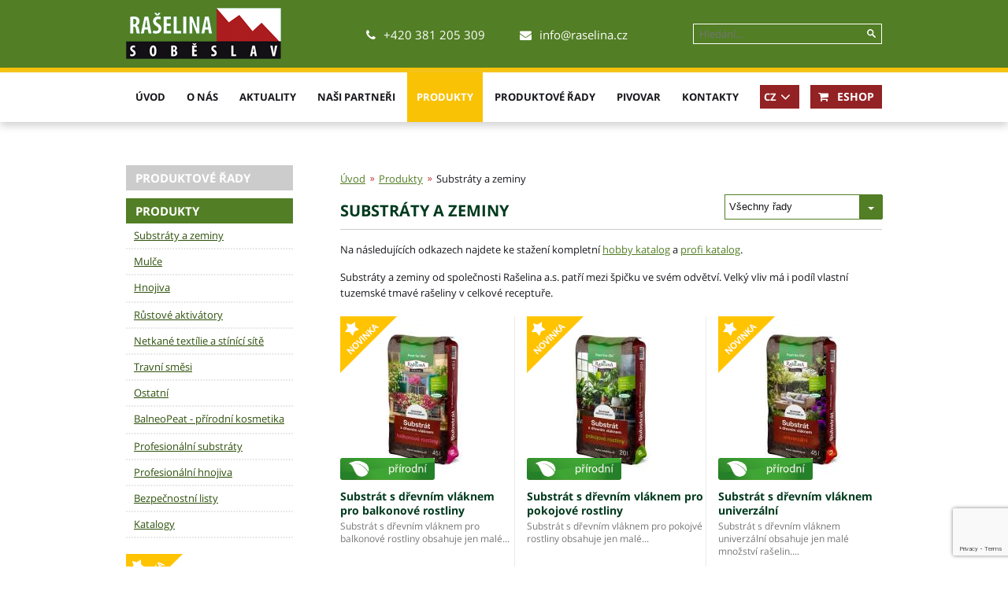

--- FILE ---
content_type: text/html; charset=utf-8
request_url: https://www.raselina.cz/cs/produkty/substraty-a-zeminy/
body_size: 8033
content:
<!doctype html>
<html lang="cs-CZ">
<head>
    <base href="https://www.raselina.cz/"><!--[if lte IE 6]></base><![endif]-->
    <title>Substráty a zeminy - Rašelina a.s.</title>
    <meta name="format-detection" content="telephone=no" />
    <meta charset="utf-8" />
    <meta id="viewport" name="viewport" content="width=device-width" />
    <meta http-equiv="Content-Type" content="text/html; charset=utf-8" />

    <meta name="generator" content="SilverStripe - http://silverstripe.org" />
<meta http-equiv="Content-type" content="text/html; charset=utf-8" />
<link rel="alternate" type="text/html" title="Substrates and Soils" hreflang="en-US" href="https://www.raselina.cz/en/products/substrates-and-soils/" />
<link rel="alternate" type="text/html" title="Substráty a zeminy" hreflang="cs-CZ" href="https://www.raselina.cz/cs/produkty/substraty-a-zeminy/" />


    

    <!--[if lt IE 9]>
    <script src="/mysite/javascript/html5shiv.js"></script>
    <![endif]-->

    <script src="https://www.google.com/recaptcha/api.js?render=6LeFxZoaAAAAAHwP86KzVk2ZtLRjrKNpC0aEYIDu"></script>
    <script src="https://code.jquery.com/jquery-3.6.0.min.js"
                 integrity="sha256-/xUj+3OJU5yExlq6GSYGSHk7tPXikynS7ogEvDej/m4="
                 crossorigin="anonymous"></script>
    <meta name="google-site-verification" content="jZdVC8_TYF18tzcvTRDRsb80fsKIksAoIwXZjYmaMD8" />

    <link rel="stylesheet" href="https://cdn.jsdelivr.net/gh/orestbida/cookieconsent@2.9.2/dist/cookieconsent.css" media="print" onload="this.media='all'">

  <style>
  .video-container {
	position:relative;
	padding-bottom:56.25%;
	padding-top:30px;
	height:0;
	overflow:hidden;
}

.video-container iframe, .video-container object, .video-container embed {
	position:absolute;
	top:0;
	left:0;
	width:100%;
	height:100%;
}

  form.contact .control .gdpr{display:inline;margin-right:20px;position:relative}
  form.contact .control .gdpr.left{float:left;top:7px}
  form.contact .control .gdpr a{font-size:13px;color:#527e25}
  form.contact .control .gdpr a:hover{text-decoration:none}
  </style>

  <!-- Google Consent Mode -->
  <script>
    window.dataLayer = window.dataLayer || [];
    function gtag() {
      dataLayer.push(arguments);
    }

    gtag('consent', 'default', {
      'analytics_storage': 'denied',
      'ad_storage': 'denied',
      'ad_user_data': 'denied',
      'ad_personalization': 'denied',
      'wait_for_update': 2000 // milliseconds
      });
  </script>
  <!-- End Google Consent Mode -->

  <!-- Google Tag Manager -->
  <script>(function(w,d,s,l,i){w[l]=w[l]||[];w[l].push({'gtm.start':
  new Date().getTime(),event:'gtm.js'});var f=d.getElementsByTagName(s)[0],
  j=d.createElement(s),dl=l!='dataLayer'?'&l='+l:'';j.async=true;j.src=
  'https://www.googletagmanager.com/gtm.js?id='+i+dl;f.parentNode.insertBefore(j,f);
  })(window,document,'script','dataLayer','GTM-5TF9SR5');</script>
  <!-- End Google Tag Manager -->

  <!--- enable analytics when "analytics" category is selected --->
  <script type="text/plain" data-cookiecategory="analytics">
      gtag('consent', 'update', {
          'analytics_storage': 'granted',
          'wait_for_update': 2000 // milliseconds
      });
  </script>

  <!--- enable ads when "ads" category is selected --->
  <script type="text/plain" data-cookiecategory="ads">
      gtag('consent', 'update', {
          'ad_storage': 'granted',
          'ad_user_data': 'granted',
          'ad_personalization': 'granted',
          'wait_for_update': 2000 // milliseconds
      });
      dataLayer.push({'event': 'start_custom_event_ads'});
  </script>

<link rel="stylesheet" type="text/css" media="screen,print" href="/assets/_combinedfiles/styles.css?m=1758721284" />
<link rel="alternate" type="application/rss+xml" title="10 Nejnovějších článků a novinek z webu Rašelina Soběslav" href="https://www.raselina.cz/home/rss" />
<link rel="alternate" type="application/rss+xml" title="10 Nejnovějších novinek z webu Rašelina Soběslav" href="https://www.raselina.cz/home/rss-novinky" />
<link rel="alternate" type="application/rss+xml" title="10 Nejnovějších článků z webu Rašelina Soběslav" href="https://www.raselina.cz/home/rss-clanky" />
</head>

<body data-lang="cs-CZ" class="cs_cz">

  <!-- Google Tag Manager (noscript) -->
  <noscript><iframe src="https://www.googletagmanager.com/ns.html?id=GTM-5TF9SR5"
  height="0" width="0" style="display:none;visibility:hidden"></iframe></noscript>
  <!-- End Google Tag Manager (noscript) -->

    <div class="layout">
        <header class="row header">
    <div class="inner">
        <a href="/cs/" class="logo">
            <img src="/themes/raselina2015/gfx/logo/raselina.png" width="197" height="65" alt="Rašelina Soběslav" class="logo-img"/>
            <img src="/themes/raselina2015/gfx/logo/raselina-print.png" alt="" class="logo-print"/>
        </a>

        <p class="contact">
            <i class="fa fa-phone"><!-- --></i>+420 381 205 309
            <i class="fa fa-envelope"><!-- --></i><a href="mailto:info@raselina.cz">info@raselina.cz</a>
        </p>
        
        <form action="/cs/home/search/" method="get" class="searchForm">
            <input type="text" class="text" value="" name="Search" id="searchQuery" placeholder="Hledání...">
            <input type="submit" class="submit" name="searchSubmit" id="searchSubmit" value="">
        </form>

    </div>
</header>

        <nav class="row mainNav">
    <div class="inner">
        <ul>
            
                <li class="">
                    <a href="/cs/">
                        Úvod
                    </a>
                    

                    
                    
                </li>
            
                <li class="">
                    <a href="/cs/o-nas/">
                        O nás
                    </a>
                    

                    
                    
                        <ul class="submenu1">
    
        <li>
            <a href="/cs/o-nas/historie-soucasnost/">
                Historie, současnost
            </a>
        </li>
    
        <li>
            <a href="/cs/o-nas/politika-spolecnosti/">
                Politika společnosti
            </a>
        </li>
    
        <li>
            <a href="/cs/o-nas/obchodni-podminky/">
                Obchodní podmínky
            </a>
        </li>
    
        <li>
            <a href="/cs/o-nas/pro-akcionare/">
                Pro akcionáře
            </a>
        </li>
    
        <li>
            <a href="/cs/o-nas/kariera/">
                Kariéra
            </a>
        </li>
    
        <li>
            <a href="/cs/o-nas/certifikaty/">
                Certifikáty
            </a>
        </li>
    
        <li>
            <a href="/cs/o-nas/poradna/">
                Poradna
            </a>
        </li>
    
        <li>
            <a href="/cs/o-nas/fotogalerie/">
                Fotogalerie
            </a>
        </li>
    
        <li>
            <a href="/cs/o-nas/soubory-ke-stazeni/">
                Soubory ke stažení
            </a>
        </li>
    
        <li>
            <a href="/cs/o-nas/ochrana-osobnich-udaju-gdpr/">
                Ochrana osobních údajů – GDPR
            </a>
        </li>
    
        <li>
            <a href="/cs/o-nas/projekty/">
                Projekty
            </a>
        </li>
    
        <li>
            <a href="/cs/o-nas/video/">
                Video
            </a>
        </li>
    
        <li>
            <a href="/cs/o-nas/projekty-2/">
                Projekty
            </a>
        </li>
    
</ul>

                    
                </li>
            
                <li class="">
                    <a href="/cs/aktuality/">
                        Aktuality
                    </a>
                    

                    
                    
                </li>
            
                <li class="">
                    <a href="/cs/nasi-partneri/">
                        Naši partneři
                    </a>
                    

                    
                    
                        <ul class="submenu1">
    
        <li>
            <a href="/cs/nasi-partneri/hlavni-msto-praha/">
                Hlavní město Praha
            </a>
        </li>
    
        <li>
            <a href="/cs/nasi-partneri/stedocesky-kraj/">
                Středočeský kraj
            </a>
        </li>
    
        <li>
            <a href="/cs/nasi-partneri/jihocesky-kraj/">
                Jihočeský kraj
            </a>
        </li>
    
        <li>
            <a href="/cs/nasi-partneri/plzesky-kraj/">
                Plzeňský kraj
            </a>
        </li>
    
        <li>
            <a href="/cs/nasi-partneri/karlovarsky-kraj/">
                Karlovarský kraj
            </a>
        </li>
    
        <li>
            <a href="/cs/nasi-partneri/ustecky-kraj/">
                Ústecký kraj
            </a>
        </li>
    
        <li>
            <a href="/cs/nasi-partneri/liberecky-kraj/">
                Liberecký kraj
            </a>
        </li>
    
        <li>
            <a href="/cs/nasi-partneri/kralovehradecky-kraj/">
                Královéhradecký kraj
            </a>
        </li>
    
        <li>
            <a href="/cs/nasi-partneri/pardubicky-kraj/">
                Pardubický kraj
            </a>
        </li>
    
        <li>
            <a href="/cs/nasi-partneri/kraj-vysocina/">
                Kraj Vysočina
            </a>
        </li>
    
        <li>
            <a href="/cs/nasi-partneri/jihomoravsky-kraj/">
                Jihomoravský kraj
            </a>
        </li>
    
        <li>
            <a href="/cs/nasi-partneri/olomoucky-kraj/">
                Olomoucký kraj
            </a>
        </li>
    
        <li>
            <a href="/cs/nasi-partneri/zlinsky-kraj/">
                Zlínský kraj
            </a>
        </li>
    
        <li>
            <a href="/cs/nasi-partneri/moravskoslezsky-kraj/">
                Moravskoslezský kraj
            </a>
        </li>
    
        <li>
            <a href="/cs/nasi-partneri/slovenska-republika/">
                Slovenská republika
            </a>
        </li>
    
</ul>

                    
                </li>
            
                <li class="hasSubmenu2 current">
                    <a href="/cs/produkty/">
                        Produkty
                    </a>
                    
                        <ul class="submenu2">
    
        <li>
            <h2>Substráty a zeminy</h2>

            <p>Substráty a zeminy od společnosti Rašelina a.s. patří mezi špičku ve svém odvětví.</p>

            <p class="moreLink">
                <a href="/cs/produkty/substraty-a-zeminy/">
                    Zobrazit produkty
                </a>
            </p>
        </li>
    
        <li>
            <h2>Mulče</h2>

            <p>Mulčovací kůra i dekorační piniová kůra jsou velmi kvalitní mulče pro použití v zahradě.</p>

            <p class="moreLink">
                <a href="/cs/produkty/mulce/">
                    Zobrazit produkty
                </a>
            </p>
        </li>
    
        <li>
            <h2>Hnojiva</h2>

            <p>Rašelina a.s. má celou řadu hnojiv od minerálních, kapalných, vodorozpustných až po bio hnojiva.</p>

            <p class="moreLink">
                <a href="/cs/produkty/hnojiva/">
                    Zobrazit produkty
                </a>
            </p>
        </li>
    
        <li>
            <h2>Růstové aktivátory</h2>

            <p>Rostlinné aktivátory slouží jako podpůrné prostředky pro zakořeňování rostlin.</p>

            <p class="moreLink">
                <a href="/cs/produkty/rustove-aktivatory/">
                    Zobrazit produkty
                </a>
            </p>
        </li>
    
        <li>
            <h2>Netkané textílie a stínící sítě</h2>

            <p>Netkané textilie nabízí Rašelina a.s. ve dvou druzích, černou a bílou, o různých rozměrech.</p>

            <p class="moreLink">
                <a href="/cs/produkty/netkane-textilie/">
                    Zobrazit produkty
                </a>
            </p>
        </li>
    
        <li>
            <h2>Travní směsi</h2>

            <p>Travní směsi jsou zaměřeny na konkrétní podmínky - Zahrada, Park, Hřiště, Do sucha..</p>

            <p class="moreLink">
                <a href="/cs/produkty/travni-smesi/">
                    Zobrazit produkty
                </a>
            </p>
        </li>
    
        <li>
            <h2>Ostatní</h2>

            <p>Mezi ostatní produkty patří například keramzit, mykorhizní houby nebo Hydrosorb.</p>

            <p class="moreLink">
                <a href="/cs/produkty/ostatni/">
                    Zobrazit produkty
                </a>
            </p>
        </li>
    
        <li>
            <h2>BalneoPeat - přírodní kosmetika</h2>

            <p>Přírodní kosmetika z domácí rašeliny a bylin obsahuje Rašelinové koupele, Rašelino-bylinné koupele a mýdla. </p>

            <p class="moreLink">
                <a href="/cs/produkty/balneopeat-pirodni-kosmetika/">
                    Zobrazit produkty
                </a>
            </p>
        </li>
    
        <li>
            <h2>Profesionální substráty</h2>

            <p>Profesionální substráty jsou vyrobeny hlavně pro účely velkopěstitelů. </p>

            <p class="moreLink">
                <a href="/cs/produkty/profesionalni-substraty/">
                    Zobrazit produkty
                </a>
            </p>
        </li>
    
        <li>
            <h2>Profesionální hnojiva</h2>

            <p>Profesionální hnojiva jsou určena především velkopěstitelům. </p>

            <p class="moreLink">
                <a href="/cs/produkty/profesionalni-hnojiva/">
                    Zobrazit produkty
                </a>
            </p>
        </li>
    
        <li>
            <h2>Bezpečnostní listy</h2>

            <p>Bezpečnostní listy k jednotlivým výrobkům ke stažení v českém a slovenském jazyce</p>

            <p class="moreLink">
                <a href="/cs/produkty/bezpecnostni-listy/">
                    Zobrazit produkty
                </a>
            </p>
        </li>
    
        <li>
            <h2>Katalogy</h2>

            <p>Zde si můžete stáhnout katalog hobby i profi.</p>

            <p class="moreLink">
                <a href="/cs/produkty/katalogy/">
                    Zobrazit produkty
                </a>
            </p>
        </li>
    
</ul>

                    

                    
                    
                </li>
            
                <li class="">
                    <a href="/cs/produktove-rady/">
                        Produktové řady
                    </a>
                    

                    
                    
                </li>
            
                <li class="">
                    <a href="/cs/pivovar/">
                        Pivovar
                    </a>
                    

                    
                    
                        <ul class="submenu1">
    
        <li>
            <a href="/cs/pivovar/akce/">
                Akce pivovaru
            </a>
        </li>
    
        <li>
            <a href="/cs/pivovar/o-pivovaru/">
                O pivovaru
            </a>
        </li>
    
        <li>
            <a href="/cs/pivovar/slavnostni-oteveni/">
                Slavnostní otevření
            </a>
        </li>
    
        <li>
            <a href="/cs/pivovar/druhy-piva/">
                Druhy piva
            </a>
        </li>
    
        <li>
            <a href="/cs/pivovar/cenik-piva/">
                Ceník piva
            </a>
        </li>
    
        <li>
            <a href="/cs/pivovar/galerie/">
                Galerie
            </a>
        </li>
    
</ul>

                    
                </li>
            
                <li class="">
                    <a href="/cs/kontakty/">
                        Kontakty
                    </a>
                    

                    
                        <ul class="submenu1">
    
        <li>
            <a href="/cs/kontakty/zakladni-kontaktni-udaje/">
                Základní kontaktní údaje
            </a>
        </li>
    
        <li>
            <a href="/cs/kontakty/lide-ve-firme/">
                Lidé ve firmě
            </a>
        </li>
    
        <li>
            <a href="/cs/kontakty/vyrobni-zavody/">
                Výrobní závody
            </a>
        </li>
    
        <li>
            <a href="/cs/kontakty/zahradnicka-centra/">
                Zahradní centra
            </a>
        </li>
    
</ul>

                    
                    
                </li>
            
        </ul>

        <div class="buttons">
            <div class="lang">
                <span class="actual">
                    CZ
                    <i class="fa fa-angle-down" aria-hidden="true"></i>
                </span>
                <ul class="langs">
                    
                        
                            <li>
                                <a href="/en/products/substrates-and-soils/">EN</a>
                            </li>
                        
                    
                </ul>
            </div>

            <a href="" class="menuToggle"><i class="fa fa-bars"></i></a>
            <a href="http://eshop.raselina.cz/" class="eshop" target="_blank">
                <i class="fa fa-shopping-cart"><!-- --></i> Eshop
            </a>
        </div>
    </div>
</nav>


        <div class="row content">
    <div class="inner">
        <div class="col1">
            
    <h2 class="not-active" data-id="dis-menu-not">
        <a href="/cs/produktove-rady/">Produktové řady</a>
    </h2>



    
        <h2 data-id="dis-menu">
            Produkty
        </h2>
        <nav class="leftNav">
            <ul>
                
    
        
            
                <li class="current ProductCategoryPage">
                    <a href="/cs/produkty/substraty-a-zeminy/" class="current">
                        Substráty a zeminy
                    </a>
                
            
                <li class="link ProductCategoryPage">
                    <a href="/cs/produkty/mulce/" class="link">
                        Mulče
                    </a>
                
            
                <li class="link ProductCategoryPage">
                    <a href="/cs/produkty/hnojiva/" class="link">
                        Hnojiva
                    </a>
                
                    
                        
                                <ul>
                                    

                                </ul>
                        
                    
                    </li>
                
            
                <li class="link ProductCategoryPage">
                    <a href="/cs/produkty/rustove-aktivatory/" class="link">
                        Růstové aktivátory
                    </a>
                
            
                <li class="link ProductCategoryPage">
                    <a href="/cs/produkty/netkane-textilie/" class="link">
                        Netkané textílie a stínící sítě
                    </a>
                
            
                <li class="link ProductCategoryPage">
                    <a href="/cs/produkty/travni-smesi/" class="link">
                        Travní směsi
                    </a>
                
            
                <li class="link ProductCategoryPage">
                    <a href="/cs/produkty/ostatni/" class="link">
                        Ostatní
                    </a>
                
            
                <li class="link ProductCategoryPage">
                    <a href="/cs/produkty/balneopeat-pirodni-kosmetika/" class="link">
                        BalneoPeat - přírodní kosmetika
                    </a>
                
                    
                        
                                <ul>
                                    

                                </ul>
                        
                    
                    </li>
                
            
                <li class="link ProductCategoryPage">
                    <a href="/cs/produkty/profesionalni-substraty/" class="link">
                        Profesionální substráty
                    </a>
                
            
                <li class="link ProductCategoryPage">
                    <a href="/cs/produkty/profesionalni-hnojiva/" class="link">
                        Profesionální hnojiva
                    </a>
                
            
                <li class="link ProductCategoryPage">
                    <a href="/cs/produkty/bezpecnostni-listy/" class="link">
                        Bezpečnostní listy
                    </a>
                
            
                <li class="link ProductCategoryPage">
                    <a href="/cs/produkty/katalogy/" class="link">
                        Katalogy
                    </a>
                
            
        
    


            </ul>
        </nav>
    





    
        <ul class="products">
            <li>
    <article class="novinka cs_CZ">
        <p class="img">
            <a href="https://www.raselina.cz/cs/produkty/hnojiva/vodorozpustna/detail/hnojivo-pro-ovocne-dreviny-a-revu-vinnou">
                
                    <img src="/assets/produkty/_resampled/PadWyIxMjUiLCIxOTciLCJGRkZGRkYiLDBd/3D-Reva-m.png" alt=""/>
                
            </a>
        </p>

        <h3>Hnojivo pro ovocné dřeviny a révu vinnou</h3>

        
            <p>Hnojivo pro ovocné dřeviny a révu vinnou je vysoce...</p>
        

        <section class="links">
            
                <a href="https://eshop.raselina.cz/z25962-ovocne-dreviny-a-reva-vinna-0-5-kg-hortilon" class="eshop" target="_blank">
                    <i class="fa fa-shopping-cart"></i>
                    <span>E-shop</span>
                </a>
            
            <a href="https://www.raselina.cz/cs/produkty/hnojiva/vodorozpustna/detail/hnojivo-pro-ovocne-dreviny-a-revu-vinnou" class="detail">
                <span>Detail</span>
            </a>
        </section>
    </article>
</li>

        </ul>
    

        </div>

        <div class="col3">
            
                <div class="dropdown">
                    <select name="dropdown">
                        <option value="">Všechny řady</option>
                        
                            
                                <option  value="prirodni-rada-vita-natura">Přírodní řada - Vita Natura</option>
                            
                                <option  value="premiova-rada">Prémiová řada</option>
                            
                                <option  value="zakladni-rada">Tradiční řada</option>
                            
                                <option  value="ekonomicka-rada">Výhodná řada</option>
                            
                        
                    </select>
                </div>
            

            
    <nav class="breadcrumb">
        <ul>
            <li>
                <a href="/cs/">
                    Úvod
                </a>
            </li>
            
                <li>
                    
                    <a href="/cs/produkty/">
                    

                    Produkty

                    
                    </a>
                    
                </li>
            
                <li>
                    

                    Substráty a zeminy

                    
                </li>
            
        </ul>
    </nav>



            <article class="page">
                <h1>Substráty a zeminy</h1>

                
                    <p>Na následujících odkazech najdete ke stažení kompletní
    <a target="_blank" href="https://www.raselina.cz/assets/katalog/raselina-katalog-produktu-2025.pdf" title="Hobby katalog">hobby katalog</a> a
    <a target="_blank" href="https://www.raselina.cz/assets/katalog/katalog_profi.pdf" title="Profi katalog">profi katalog</a>.
</p>
                

                <p>Substráty a zeminy od společnosti Rašelina a.s. patří mezi špičku ve svém odvětví. Velký vliv má i podíl vlastní tuzemské tmavé rašeliny v celkové receptuře.</p>

                
                    
    <ul class="catalogue2-types products">
        
            <li>
                <article class="novinka cs_CZ">
                    <p class="img">
                        <a href="https://www.raselina.cz/cs/produkty/substraty-a-zeminy/detail/substrat-s-drevnim-vlaknem-pro-balkonove-rostliny">
                            
                                <img src="/assets/produkty/_resampled/PadWyIxNTYiLCIxOTAiLCJGRkZGRkYiLDBd/SDV-Balkonove-rostliny-45l.jpg" alt=""/>
                            
                        </a>
                    </p>
                    <h2>
                        <a href="https://www.raselina.cz/cs/produkty/substraty-a-zeminy/detail/substrat-s-drevnim-vlaknem-pro-balkonove-rostliny">
                            Substrát s dřevním vláknem pro balkonové rostliny
                        </a>
                    </h2>

                    
                        <a class="group-holder" href="/cs/produktove-rady/prirodni-rada-vita-natura/">
                            <span class="group group-prirodni "><!-- --></span>
                        </a>
                    

                    
                        <p>Substrát s dřevním vláknem pro balkonové rostliny obsahuje jen malé...</p>
                    

                    <section class="links">
                        
                            <a href="https://eshop.raselina.cz/z25837-substrat-s-drevnim-vlaknem-pro-balkonove-rostliny-20l" class="eshop" target="_blank">
                                <i class="fa fa-shopping-cart"></i>
                                <span>E-shop</span>
                            </a>
                        
                        <a href="https://www.raselina.cz/cs/produkty/substraty-a-zeminy/detail/substrat-s-drevnim-vlaknem-pro-balkonove-rostliny" class="detail">
                            <span>Detail</span>
                        </a>
                    </section>
                </article>
            </li>
        
            <li>
                <article class="novinka cs_CZ">
                    <p class="img">
                        <a href="https://www.raselina.cz/cs/produkty/substraty-a-zeminy/detail/substrat-s-drevnim-vlaknem-pro-pokojove-rostliny">
                            
                                <img src="/assets/produkty/_resampled/PadWyIxNTYiLCIxOTAiLCJGRkZGRkYiLDBd/SDV-Pokojove-rostliny-20l.jpg" alt=""/>
                            
                        </a>
                    </p>
                    <h2>
                        <a href="https://www.raselina.cz/cs/produkty/substraty-a-zeminy/detail/substrat-s-drevnim-vlaknem-pro-pokojove-rostliny">
                            Substrát s dřevním vláknem pro pokojové rostliny 
                        </a>
                    </h2>

                    
                        <a class="group-holder" href="/cs/produktove-rady/prirodni-rada-vita-natura/">
                            <span class="group group-prirodni "><!-- --></span>
                        </a>
                    

                    
                        <p>Substrát s dřevním vláknem pro pokojvé rostliny obsahuje jen malé...</p>
                    

                    <section class="links">
                        
                            <a href="https://eshop.raselina.cz/z25839-substrat-s-drevnim-vlaknem-pro-pokojove-rostliny-20l" class="eshop" target="_blank">
                                <i class="fa fa-shopping-cart"></i>
                                <span>E-shop</span>
                            </a>
                        
                        <a href="https://www.raselina.cz/cs/produkty/substraty-a-zeminy/detail/substrat-s-drevnim-vlaknem-pro-pokojove-rostliny" class="detail">
                            <span>Detail</span>
                        </a>
                    </section>
                </article>
            </li>
        
            <li>
                <article class="novinka cs_CZ">
                    <p class="img">
                        <a href="https://www.raselina.cz/cs/produkty/substraty-a-zeminy/detail/substrat-s-drevnim-vlaknem-univerzalni">
                            
                                <img src="/assets/produkty/_resampled/PadWyIxNTYiLCIxOTAiLCJGRkZGRkYiLDBd/SDV-Univerzalni-45l.jpg" alt=""/>
                            
                        </a>
                    </p>
                    <h2>
                        <a href="https://www.raselina.cz/cs/produkty/substraty-a-zeminy/detail/substrat-s-drevnim-vlaknem-univerzalni">
                            Substrát s dřevním vláknem univerzální
                        </a>
                    </h2>

                    
                        <a class="group-holder" href="/cs/produktove-rady/prirodni-rada-vita-natura/">
                            <span class="group group-prirodni "><!-- --></span>
                        </a>
                    

                    
                        <p>Substrát s dřevním vláknem univerzální obsahuje jen malé množství rašelin....</p>
                    

                    <section class="links">
                        
                            <a href="https://eshop.raselina.cz/z25835-substrat-s-drevnim-vlaknem-univerzalni-20l#tablink" class="eshop" target="_blank">
                                <i class="fa fa-shopping-cart"></i>
                                <span>E-shop</span>
                            </a>
                        
                        <a href="https://www.raselina.cz/cs/produkty/substraty-a-zeminy/detail/substrat-s-drevnim-vlaknem-univerzalni" class="detail">
                            <span>Detail</span>
                        </a>
                    </section>
                </article>
            </li>
        
            <li>
                <article class="doporucujeme cs_CZ">
                    <p class="img">
                        <a href="https://www.raselina.cz/cs/produkty/substraty-a-zeminy/detail/prirodni-substrat-pro-bylinky">
                            
                                <img src="/assets/produkty/_resampled/PadWyIxNTYiLCIxOTAiLCJGRkZGRkYiLDBd/467_1.jpg" alt=""/>
                            
                        </a>
                    </p>
                    <h2>
                        <a href="https://www.raselina.cz/cs/produkty/substraty-a-zeminy/detail/prirodni-substrat-pro-bylinky">
                            Přírodní substrát pro bylinky
                        </a>
                    </h2>

                    
                        <a class="group-holder" href="/cs/produktove-rady/prirodni-rada-vita-natura/">
                            <span class="group group-prirodni "><!-- --></span>
                        </a>
                    

                    
                        <p>Přírodní substrát pro bylinky je vyroben ze směsi kvalitních rašelin,...</p>
                    

                    <section class="links">
                        
                            <a href="http://eshop.raselina.cz/z18699-prirodni-substrat-pro-bylinky-5-l" class="eshop" target="_blank">
                                <i class="fa fa-shopping-cart"></i>
                                <span>E-shop</span>
                            </a>
                        
                        <a href="https://www.raselina.cz/cs/produkty/substraty-a-zeminy/detail/prirodni-substrat-pro-bylinky" class="detail">
                            <span>Detail</span>
                        </a>
                    </section>
                </article>
            </li>
        
            <li>
                <article class="doporucujeme cs_CZ">
                    <p class="img">
                        <a href="https://www.raselina.cz/cs/produkty/substraty-a-zeminy/detail/revitalizacni-organicky-substrat">
                            
                                <img src="/assets/produkty/_resampled/PadWyIxNTYiLCIxOTAiLCJGRkZGRkYiLDBd/2020269.-.-.o.jpeg" alt=""/>
                            
                        </a>
                    </p>
                    <h2>
                        <a href="https://www.raselina.cz/cs/produkty/substraty-a-zeminy/detail/revitalizacni-organicky-substrat">
                            Revitalizační organický substrát
                        </a>
                    </h2>

                    
                        <a class="group-holder" href="/cs/produktove-rady/premiova-rada/">
                            <span class="group group-premium "><!-- --></span>
                        </a>
                    

                    
                        <p>Revitalizační organický substrát je významnou novinkou, na jejíž vzniku se...</p>
                    

                    <section class="links">
                        
                            <a href="https://eshop.raselina.cz/z25174-revitalizacni-organicky-substrat-50-l" class="eshop" target="_blank">
                                <i class="fa fa-shopping-cart"></i>
                                <span>E-shop</span>
                            </a>
                        
                        <a href="https://www.raselina.cz/cs/produkty/substraty-a-zeminy/detail/revitalizacni-organicky-substrat" class="detail">
                            <span>Detail</span>
                        </a>
                    </section>
                </article>
            </li>
        
            <li>
                <article class="doporucujeme cs_CZ">
                    <p class="img">
                        <a href="https://www.raselina.cz/cs/produkty/substraty-a-zeminy/detail/substrat-pro-rajcata-a-papriky">
                            
                                <img src="/assets/produkty/_resampled/PadWyIxNTYiLCIxOTAiLCJGRkZGRkYiLDBd/2010289.-.-.o.jpeg" alt=""/>
                            
                        </a>
                    </p>
                    <h2>
                        <a href="https://www.raselina.cz/cs/produkty/substraty-a-zeminy/detail/substrat-pro-rajcata-a-papriky">
                            Substrát pro rajčata a papriky
                        </a>
                    </h2>

                    
                        <a class="group-holder" href="/cs/produktove-rady/prirodni-rada-vita-natura/">
                            <span class="group group-prirodni "><!-- --></span>
                        </a>
                    

                    
                        <p>Substrát pro rajčata a papriky je vyroben z kvalitní tříděné...</p>
                    

                    <section class="links">
                        
                            <a href="http://eshop.raselina.cz/z23840-vita-natura-substrat-pro-rajcata-a-papriky-20-l" class="eshop" target="_blank">
                                <i class="fa fa-shopping-cart"></i>
                                <span>E-shop</span>
                            </a>
                        
                        <a href="https://www.raselina.cz/cs/produkty/substraty-a-zeminy/detail/substrat-pro-rajcata-a-papriky" class="detail">
                            <span>Detail</span>
                        </a>
                    </section>
                </article>
            </li>
        
            <li>
                <article class="doporucujeme cs_CZ">
                    <p class="img">
                        <a href="https://www.raselina.cz/cs/produkty/substraty-a-zeminy/detail/substrat-s-vermikompostem-pro-boruvky">
                            
                                <img src="/assets/produkty/_resampled/PadWyIxNTYiLCIxOTAiLCJGRkZGRkYiLDBd/VermiHumin-boruvky-50L-3D.jpg" alt=""/>
                            
                        </a>
                    </p>
                    <h2>
                        <a href="https://www.raselina.cz/cs/produkty/substraty-a-zeminy/detail/substrat-s-vermikompostem-pro-boruvky">
                            Substrát s vermikompostem pro borůvky
                        </a>
                    </h2>

                    
                        <a class="group-holder" href="/cs/produktove-rady/premiova-rada/">
                            <span class="group group-premium "><!-- --></span>
                        </a>
                    

                    
                        <p>Substrát s vermikompostem pro borůvky a brusinky je vyroben ze...</p>
                    

                    <section class="links">
                        
                            <a href="http://eshop.raselina.cz/z23838-vermihumin-substrat-s-vermikompostem-pro-boruvky-50-l" class="eshop" target="_blank">
                                <i class="fa fa-shopping-cart"></i>
                                <span>E-shop</span>
                            </a>
                        
                        <a href="https://www.raselina.cz/cs/produkty/substraty-a-zeminy/detail/substrat-s-vermikompostem-pro-boruvky" class="detail">
                            <span>Detail</span>
                        </a>
                    </section>
                </article>
            </li>
        
            <li>
                <article class="doporucujeme cs_CZ">
                    <p class="img">
                        <a href="https://www.raselina.cz/cs/produkty/substraty-a-zeminy/detail/substrat-s-vermikompostem-pro-zeleninu">
                            
                                <img src="/assets/produkty/_resampled/PadWyIxNTYiLCIxOTAiLCJGRkZGRkYiLDBd/456_1.jpg" alt=""/>
                            
                        </a>
                    </p>
                    <h2>
                        <a href="https://www.raselina.cz/cs/produkty/substraty-a-zeminy/detail/substrat-s-vermikompostem-pro-zeleninu">
                            Substrát s vermikompostem pro zeleninu
                        </a>
                    </h2>

                    
                        <a class="group-holder" href="/cs/produktove-rady/premiova-rada/">
                            <span class="group group-premium "><!-- --></span>
                        </a>
                    

                    
                        <p>Substrát s vermikompostem pro zeleninu je pro vaši zeleninu to...</p>
                    

                    <section class="links">
                        
                            <a href="http://eshop.raselina.cz/z18386-substrat-s-vermikompostem-pro-zeleninu-50-l" class="eshop" target="_blank">
                                <i class="fa fa-shopping-cart"></i>
                                <span>E-shop</span>
                            </a>
                        
                        <a href="https://www.raselina.cz/cs/produkty/substraty-a-zeminy/detail/substrat-s-vermikompostem-pro-zeleninu" class="detail">
                            <span>Detail</span>
                        </a>
                    </section>
                </article>
            </li>
        
            <li>
                <article class="doporucujeme cs_CZ">
                    <p class="img">
                        <a href="https://www.raselina.cz/cs/produkty/substraty-a-zeminy/detail/zahradnicky-substrat-b-pro-dopestovani">
                            
                                <img src="/assets/produkty/_resampled/PadWyIxNTYiLCIxOTAiLCJGRkZGRkYiLDBd/33_2.jpg" alt=""/>
                            
                        </a>
                    </p>
                    <h2>
                        <a href="https://www.raselina.cz/cs/produkty/substraty-a-zeminy/detail/zahradnicky-substrat-b-pro-dopestovani">
                            Zahradnický substrát B univerzální
                        </a>
                    </h2>

                    
                        <a class="group-holder" href="/cs/produktove-rady/zakladni-rada/">
                            <span class="group group-zakladni "><!-- --></span>
                        </a>
                    

                    
                        <p>Zahradnický substrát B univerzální dodá vašim rostlinám vše, co potřebují!...</p>
                    

                    <section class="links">
                        
                            <a href="https://eshop.raselina.cz/z9814-zahradnicky-substrat-b-univerzalni-50l-tradicni" class="eshop" target="_blank">
                                <i class="fa fa-shopping-cart"></i>
                                <span>E-shop</span>
                            </a>
                        
                        <a href="https://www.raselina.cz/cs/produkty/substraty-a-zeminy/detail/zahradnicky-substrat-b-pro-dopestovani" class="detail">
                            <span>Detail</span>
                        </a>
                    </section>
                </article>
            </li>
        
            <li>
                <article class="doporucujeme cs_CZ">
                    <p class="img">
                        <a href="https://www.raselina.cz/cs/produkty/substraty-a-zeminy/detail/zemina-pro-travniky">
                            
                                <img src="/assets/produkty/_resampled/PadWyIxNTYiLCIxOTAiLCJGRkZGRkYiLDBd/61_1.jpg" alt=""/>
                            
                        </a>
                    </p>
                    <h2>
                        <a href="https://www.raselina.cz/cs/produkty/substraty-a-zeminy/detail/zemina-pro-travniky">
                            Zemina pro trávníky
                        </a>
                    </h2>

                    
                        <a class="group-holder" href="/cs/produktove-rady/zakladni-rada/">
                            <span class="group group-zakladni "><!-- --></span>
                        </a>
                    

                    
                        <p>Zemina pro trávníky je pěstební substrát vhodný především k výsevům...</p>
                    

                    <section class="links">
                        
                            <a href="https://eshop.raselina.cz/z4186-zemina-pro-travniky-50l-tradicni" class="eshop" target="_blank">
                                <i class="fa fa-shopping-cart"></i>
                                <span>E-shop</span>
                            </a>
                        
                        <a href="https://www.raselina.cz/cs/produkty/substraty-a-zeminy/detail/zemina-pro-travniky" class="detail">
                            <span>Detail</span>
                        </a>
                    </section>
                </article>
            </li>
        
            <li>
                <article class="">
                    <p class="img">
                        <a href="https://www.raselina.cz/cs/produkty/substraty-a-zeminy/detail/farmarsky-kompost">
                            
                                <img src="/assets/produkty/_resampled/PadWyIxNTYiLCIxOTAiLCJGRkZGRkYiLDBd/2030291.-.-.o.jpeg" alt=""/>
                            
                        </a>
                    </p>
                    <h2>
                        <a href="https://www.raselina.cz/cs/produkty/substraty-a-zeminy/detail/farmarsky-kompost">
                            Farmářský kompost
                        </a>
                    </h2>

                    
                        <a class="group-holder" href="/cs/produktove-rady/zakladni-rada/">
                            <span class="group group-zakladni "><!-- --></span>
                        </a>
                    

                    
                        <p>Farmářský kompost je organické hnojivo vyráběné homogenizací a kompostováním látek...</p>
                    

                    <section class="links">
                        
                            <a href="http://eshop.raselina.cz/z23842-vitahumin-farmarsky-kompost-50-l" class="eshop" target="_blank">
                                <i class="fa fa-shopping-cart"></i>
                                <span>E-shop</span>
                            </a>
                        
                        <a href="https://www.raselina.cz/cs/produkty/substraty-a-zeminy/detail/farmarsky-kompost" class="detail">
                            <span>Detail</span>
                        </a>
                    </section>
                </article>
            </li>
        
            <li>
                <article class="">
                    <p class="img">
                        <a href="https://www.raselina.cz/cs/produkty/substraty-a-zeminy/detail/raselina-zahradni-2">
                            
                                <img src="/assets/produkty/_resampled/PadWyIxNTYiLCIxOTAiLCJGRkZGRkYiLDBd/Raselina-Premium-60-l-mala.jpg" alt=""/>
                            
                        </a>
                    </p>
                    <h2>
                        <a href="https://www.raselina.cz/cs/produkty/substraty-a-zeminy/detail/raselina-zahradni-2">
                            Rašelina zahradní
                        </a>
                    </h2>

                    
                        <a class="group-holder" href="/cs/produktove-rady/premiova-rada/">
                            <span class="group group-premium "><!-- --></span>
                        </a>
                    

                    
                        <p>Přírodní rašelina je vhodná na všeobecné zlepšení zahradních půd, k...</p>
                    

                    <section class="links">
                        
                            <a href="http://eshop.raselina.cz/z23558-raselina-zahradni" class="eshop" target="_blank">
                                <i class="fa fa-shopping-cart"></i>
                                <span>E-shop</span>
                            </a>
                        
                        <a href="https://www.raselina.cz/cs/produkty/substraty-a-zeminy/detail/raselina-zahradni-2" class="detail">
                            <span>Detail</span>
                        </a>
                    </section>
                </article>
            </li>
        
    </ul>



    <section class="paginator">
        <span>(<strong>1 - 12</strong> z 42)</span>

        
            
                <a href="/cs/produkty/substraty-a-zeminy/?start=0" class="active">1</a>
            
        
            
                
                    <a href="/cs/produkty/substraty-a-zeminy/?start=12">2</a>
                
            
        
            
                
                    <a href="/cs/produkty/substraty-a-zeminy/?start=24">3</a>
                
            
        
            
                
                    <a href="/cs/produkty/substraty-a-zeminy/?start=36">4</a>
                
            
        

        <section class="arrows">
            
            
                <a href="/cs/produkty/substraty-a-zeminy/?start=12" class="next">Vpřed</a>
            
        </section>
    </section>



                
            </article>
        </div>
    </div>
</div>


      <div id="adFormImage"></div>
        <!-- adform retargeting start -->
          <script type="text/javascript" src="/assets/_combinedfiles/scripts.js?m=1758721284"></script><script type="text/javascript">
            var adFormId = 3498242;

            var item = null;

            if (document.getElementsByTagName('title').length > 0) {
              item = document.getElementsByTagName('title')[0];
            } else if (document.getElementsByTagName('h1').length > 0) {
              item = document.getElementsByTagName('h1')[0];
            }

            var pageName= "";

            if (item !== null)  {
              pageName = item.innerHTML;
            } else {
              pageName = "homepage";
            }

            pageName = pageName.split('-')[0];
            window._adftrack = Array.isArray(window._adftrack) ? window._adftrack : (window._adftrack ? [window._adftrack] : []);
            window._adftrack.push({
                pm: adFormId,
                divider: encodeURIComponent('|'),
                pagename: encodeURIComponent(pageName)
            });
            (function () { var s = document.createElement('script'); s.type = 'text/javascript'; s.async = true; s.src = 'https://track.adform.net/serving/scripts/trackpoint/async/'; var x = document.getElementsByTagName('script')[0]; x.parentNode.insertBefore(s, x); })();

            var urlImage = "https://track.adform.net/Serving/TrackPoint/?pm=" + adFormId + "&ADFPageName=" + pageName;

            document.getElementById('adFormImage').innerHTML = '<img src="' + urlImage + '" width="1" height="1" alt="" />';
          </script>
        <!-- adform retargeting end -->

        <footer class="row footer1">
    <div class="inner">
        <nav class="footerNav">
            <ul>
                
                    <li>
                        <a href="/cs/o-nas/obchodni-podminky/" title="">
                            Obchodní podmínky
                        </a>
                    </li>
                
                    <li>
                        <a href="/cs/clanky/" title="">
                            Články
                        </a>
                    </li>
                
                    <li>
                        <a href="/cs/o-nas/kariera/" title="">
                            Kariéra
                        </a>
                    </li>
                
                    <li>
                        <a href="/cs/o-nas/certifikaty/" title="">
                            Certifikáty
                        </a>
                    </li>
                
                    <li>
                        <a href="/cs/videogalerie/" title="">
                            Videogalerie
                        </a>
                    </li>
                
                
                    <li>
                        <a href="https://www.zahradnickakucharka.cz" target="_blank" title="">
                            Zahradnická kuchařka
                        </a>
                    </li>
                    <li>
                        <a href="https://www.balneopeat.cz" target="_blank" title="">
                            Balneo Peat
                        </a>
                    </li>
                    <li>
                        <a href="https://www.raselinazc.cz/" target="_blank" title="">
                            Rašelina ZC
                        </a>
                    </li>
                
            </ul>
        </nav>

        <article class="col1">
            <h2>Sekretariát</h2>
            <table>
                <tr>
                    <td>Tel:</td>
                    <td>+420 381 205 301</td>
                </tr>
                <tr>
                    <td>E-mail:</td>
                    <td><a href="mailto:sekretariat@raselina.cz">sekretariat@raselina.cz</a></td>
                </tr>
            </table>
        </article>
        <article class="col1">
            <h2>Obchodní oddělení</h2>
            <table>
                <tr>
                    <td>Tel:</td>
                    <td>+420 381 205 310</td>
                </tr>
                <tr>
                    <td>E-mail:</td>
                    <td><a href="mailto:obchod@raselina.cz">obchod@raselina.cz</a></td>
                </tr>
            </table>
        </article>
        <article class="col2">
            <a href="https://www.facebook.com/pages/Balneo-Peat-Cosmetic/541590525928534" class="btn" target="_blank">
                <i class="fa fa-facebook-square"><!-- --></i>
                Balneopeat cosmetic
            </a>
            <a href="https://www.facebook.com/pages/Zahradnick%C3%A1-kucha%C5%99ka/266826303481782" class="btn" target="_blank">
                <i class="fa fa-facebook-square"><!-- --></i>
                Zahradnická kuchařka
            </a>
            <a href="https://www.facebook.com/pages/Ra%C5%A1elina-Sob%C4%9Bslav/146570765398077" class="btn" target="_blank">
                <i class="fa fa-facebook-square"><!-- --></i>
                Rašelina Soběslav
            </a>
        </article>
    </div>
</footer>

<footer class="row footer2">
    <div class="inner">
        <nav class="footerNav2">
            <ul>
                <li><a href="/cs/mapa-stranek/">Mapa stránek</a></li>
                
                    <li><a href="/home/rss">RSS kanál</a></li>
                
                    <li><a href="javascript:window.print();">Tisk stránky</a></li>
                  
                  <li><a href="/cookies">Cookies</a></li>
                  
            </ul>
        </nav>
        <p class="copyright">
            &copy; 2026 Rašelina a.s.,
            všechna práva vyhrazena,
            Created by <a href="https://www.gapanet.cz" target="_blank">Gapanet solution s.r.o.</a>
        </p>
    </div>
</footer>

    </div>
        

  <!-- Cookies Consent script -->
  <script defer src="https://cdn.jsdelivr.net/gh/orestbida/cookieconsent@2.9.2/dist/cookieconsent.js"></script>
  <script defer src="themes/raselina2015/js/cookieconsent-init.js"></script>
  <!-- End Cookies Consent script -->

</body>
</html>


--- FILE ---
content_type: text/html; charset=utf-8
request_url: https://www.google.com/recaptcha/api2/anchor?ar=1&k=6LeFxZoaAAAAAHwP86KzVk2ZtLRjrKNpC0aEYIDu&co=aHR0cHM6Ly93d3cucmFzZWxpbmEuY3o6NDQz&hl=en&v=PoyoqOPhxBO7pBk68S4YbpHZ&size=invisible&anchor-ms=20000&execute-ms=30000&cb=3jpawa1umo2
body_size: 48546
content:
<!DOCTYPE HTML><html dir="ltr" lang="en"><head><meta http-equiv="Content-Type" content="text/html; charset=UTF-8">
<meta http-equiv="X-UA-Compatible" content="IE=edge">
<title>reCAPTCHA</title>
<style type="text/css">
/* cyrillic-ext */
@font-face {
  font-family: 'Roboto';
  font-style: normal;
  font-weight: 400;
  font-stretch: 100%;
  src: url(//fonts.gstatic.com/s/roboto/v48/KFO7CnqEu92Fr1ME7kSn66aGLdTylUAMa3GUBHMdazTgWw.woff2) format('woff2');
  unicode-range: U+0460-052F, U+1C80-1C8A, U+20B4, U+2DE0-2DFF, U+A640-A69F, U+FE2E-FE2F;
}
/* cyrillic */
@font-face {
  font-family: 'Roboto';
  font-style: normal;
  font-weight: 400;
  font-stretch: 100%;
  src: url(//fonts.gstatic.com/s/roboto/v48/KFO7CnqEu92Fr1ME7kSn66aGLdTylUAMa3iUBHMdazTgWw.woff2) format('woff2');
  unicode-range: U+0301, U+0400-045F, U+0490-0491, U+04B0-04B1, U+2116;
}
/* greek-ext */
@font-face {
  font-family: 'Roboto';
  font-style: normal;
  font-weight: 400;
  font-stretch: 100%;
  src: url(//fonts.gstatic.com/s/roboto/v48/KFO7CnqEu92Fr1ME7kSn66aGLdTylUAMa3CUBHMdazTgWw.woff2) format('woff2');
  unicode-range: U+1F00-1FFF;
}
/* greek */
@font-face {
  font-family: 'Roboto';
  font-style: normal;
  font-weight: 400;
  font-stretch: 100%;
  src: url(//fonts.gstatic.com/s/roboto/v48/KFO7CnqEu92Fr1ME7kSn66aGLdTylUAMa3-UBHMdazTgWw.woff2) format('woff2');
  unicode-range: U+0370-0377, U+037A-037F, U+0384-038A, U+038C, U+038E-03A1, U+03A3-03FF;
}
/* math */
@font-face {
  font-family: 'Roboto';
  font-style: normal;
  font-weight: 400;
  font-stretch: 100%;
  src: url(//fonts.gstatic.com/s/roboto/v48/KFO7CnqEu92Fr1ME7kSn66aGLdTylUAMawCUBHMdazTgWw.woff2) format('woff2');
  unicode-range: U+0302-0303, U+0305, U+0307-0308, U+0310, U+0312, U+0315, U+031A, U+0326-0327, U+032C, U+032F-0330, U+0332-0333, U+0338, U+033A, U+0346, U+034D, U+0391-03A1, U+03A3-03A9, U+03B1-03C9, U+03D1, U+03D5-03D6, U+03F0-03F1, U+03F4-03F5, U+2016-2017, U+2034-2038, U+203C, U+2040, U+2043, U+2047, U+2050, U+2057, U+205F, U+2070-2071, U+2074-208E, U+2090-209C, U+20D0-20DC, U+20E1, U+20E5-20EF, U+2100-2112, U+2114-2115, U+2117-2121, U+2123-214F, U+2190, U+2192, U+2194-21AE, U+21B0-21E5, U+21F1-21F2, U+21F4-2211, U+2213-2214, U+2216-22FF, U+2308-230B, U+2310, U+2319, U+231C-2321, U+2336-237A, U+237C, U+2395, U+239B-23B7, U+23D0, U+23DC-23E1, U+2474-2475, U+25AF, U+25B3, U+25B7, U+25BD, U+25C1, U+25CA, U+25CC, U+25FB, U+266D-266F, U+27C0-27FF, U+2900-2AFF, U+2B0E-2B11, U+2B30-2B4C, U+2BFE, U+3030, U+FF5B, U+FF5D, U+1D400-1D7FF, U+1EE00-1EEFF;
}
/* symbols */
@font-face {
  font-family: 'Roboto';
  font-style: normal;
  font-weight: 400;
  font-stretch: 100%;
  src: url(//fonts.gstatic.com/s/roboto/v48/KFO7CnqEu92Fr1ME7kSn66aGLdTylUAMaxKUBHMdazTgWw.woff2) format('woff2');
  unicode-range: U+0001-000C, U+000E-001F, U+007F-009F, U+20DD-20E0, U+20E2-20E4, U+2150-218F, U+2190, U+2192, U+2194-2199, U+21AF, U+21E6-21F0, U+21F3, U+2218-2219, U+2299, U+22C4-22C6, U+2300-243F, U+2440-244A, U+2460-24FF, U+25A0-27BF, U+2800-28FF, U+2921-2922, U+2981, U+29BF, U+29EB, U+2B00-2BFF, U+4DC0-4DFF, U+FFF9-FFFB, U+10140-1018E, U+10190-1019C, U+101A0, U+101D0-101FD, U+102E0-102FB, U+10E60-10E7E, U+1D2C0-1D2D3, U+1D2E0-1D37F, U+1F000-1F0FF, U+1F100-1F1AD, U+1F1E6-1F1FF, U+1F30D-1F30F, U+1F315, U+1F31C, U+1F31E, U+1F320-1F32C, U+1F336, U+1F378, U+1F37D, U+1F382, U+1F393-1F39F, U+1F3A7-1F3A8, U+1F3AC-1F3AF, U+1F3C2, U+1F3C4-1F3C6, U+1F3CA-1F3CE, U+1F3D4-1F3E0, U+1F3ED, U+1F3F1-1F3F3, U+1F3F5-1F3F7, U+1F408, U+1F415, U+1F41F, U+1F426, U+1F43F, U+1F441-1F442, U+1F444, U+1F446-1F449, U+1F44C-1F44E, U+1F453, U+1F46A, U+1F47D, U+1F4A3, U+1F4B0, U+1F4B3, U+1F4B9, U+1F4BB, U+1F4BF, U+1F4C8-1F4CB, U+1F4D6, U+1F4DA, U+1F4DF, U+1F4E3-1F4E6, U+1F4EA-1F4ED, U+1F4F7, U+1F4F9-1F4FB, U+1F4FD-1F4FE, U+1F503, U+1F507-1F50B, U+1F50D, U+1F512-1F513, U+1F53E-1F54A, U+1F54F-1F5FA, U+1F610, U+1F650-1F67F, U+1F687, U+1F68D, U+1F691, U+1F694, U+1F698, U+1F6AD, U+1F6B2, U+1F6B9-1F6BA, U+1F6BC, U+1F6C6-1F6CF, U+1F6D3-1F6D7, U+1F6E0-1F6EA, U+1F6F0-1F6F3, U+1F6F7-1F6FC, U+1F700-1F7FF, U+1F800-1F80B, U+1F810-1F847, U+1F850-1F859, U+1F860-1F887, U+1F890-1F8AD, U+1F8B0-1F8BB, U+1F8C0-1F8C1, U+1F900-1F90B, U+1F93B, U+1F946, U+1F984, U+1F996, U+1F9E9, U+1FA00-1FA6F, U+1FA70-1FA7C, U+1FA80-1FA89, U+1FA8F-1FAC6, U+1FACE-1FADC, U+1FADF-1FAE9, U+1FAF0-1FAF8, U+1FB00-1FBFF;
}
/* vietnamese */
@font-face {
  font-family: 'Roboto';
  font-style: normal;
  font-weight: 400;
  font-stretch: 100%;
  src: url(//fonts.gstatic.com/s/roboto/v48/KFO7CnqEu92Fr1ME7kSn66aGLdTylUAMa3OUBHMdazTgWw.woff2) format('woff2');
  unicode-range: U+0102-0103, U+0110-0111, U+0128-0129, U+0168-0169, U+01A0-01A1, U+01AF-01B0, U+0300-0301, U+0303-0304, U+0308-0309, U+0323, U+0329, U+1EA0-1EF9, U+20AB;
}
/* latin-ext */
@font-face {
  font-family: 'Roboto';
  font-style: normal;
  font-weight: 400;
  font-stretch: 100%;
  src: url(//fonts.gstatic.com/s/roboto/v48/KFO7CnqEu92Fr1ME7kSn66aGLdTylUAMa3KUBHMdazTgWw.woff2) format('woff2');
  unicode-range: U+0100-02BA, U+02BD-02C5, U+02C7-02CC, U+02CE-02D7, U+02DD-02FF, U+0304, U+0308, U+0329, U+1D00-1DBF, U+1E00-1E9F, U+1EF2-1EFF, U+2020, U+20A0-20AB, U+20AD-20C0, U+2113, U+2C60-2C7F, U+A720-A7FF;
}
/* latin */
@font-face {
  font-family: 'Roboto';
  font-style: normal;
  font-weight: 400;
  font-stretch: 100%;
  src: url(//fonts.gstatic.com/s/roboto/v48/KFO7CnqEu92Fr1ME7kSn66aGLdTylUAMa3yUBHMdazQ.woff2) format('woff2');
  unicode-range: U+0000-00FF, U+0131, U+0152-0153, U+02BB-02BC, U+02C6, U+02DA, U+02DC, U+0304, U+0308, U+0329, U+2000-206F, U+20AC, U+2122, U+2191, U+2193, U+2212, U+2215, U+FEFF, U+FFFD;
}
/* cyrillic-ext */
@font-face {
  font-family: 'Roboto';
  font-style: normal;
  font-weight: 500;
  font-stretch: 100%;
  src: url(//fonts.gstatic.com/s/roboto/v48/KFO7CnqEu92Fr1ME7kSn66aGLdTylUAMa3GUBHMdazTgWw.woff2) format('woff2');
  unicode-range: U+0460-052F, U+1C80-1C8A, U+20B4, U+2DE0-2DFF, U+A640-A69F, U+FE2E-FE2F;
}
/* cyrillic */
@font-face {
  font-family: 'Roboto';
  font-style: normal;
  font-weight: 500;
  font-stretch: 100%;
  src: url(//fonts.gstatic.com/s/roboto/v48/KFO7CnqEu92Fr1ME7kSn66aGLdTylUAMa3iUBHMdazTgWw.woff2) format('woff2');
  unicode-range: U+0301, U+0400-045F, U+0490-0491, U+04B0-04B1, U+2116;
}
/* greek-ext */
@font-face {
  font-family: 'Roboto';
  font-style: normal;
  font-weight: 500;
  font-stretch: 100%;
  src: url(//fonts.gstatic.com/s/roboto/v48/KFO7CnqEu92Fr1ME7kSn66aGLdTylUAMa3CUBHMdazTgWw.woff2) format('woff2');
  unicode-range: U+1F00-1FFF;
}
/* greek */
@font-face {
  font-family: 'Roboto';
  font-style: normal;
  font-weight: 500;
  font-stretch: 100%;
  src: url(//fonts.gstatic.com/s/roboto/v48/KFO7CnqEu92Fr1ME7kSn66aGLdTylUAMa3-UBHMdazTgWw.woff2) format('woff2');
  unicode-range: U+0370-0377, U+037A-037F, U+0384-038A, U+038C, U+038E-03A1, U+03A3-03FF;
}
/* math */
@font-face {
  font-family: 'Roboto';
  font-style: normal;
  font-weight: 500;
  font-stretch: 100%;
  src: url(//fonts.gstatic.com/s/roboto/v48/KFO7CnqEu92Fr1ME7kSn66aGLdTylUAMawCUBHMdazTgWw.woff2) format('woff2');
  unicode-range: U+0302-0303, U+0305, U+0307-0308, U+0310, U+0312, U+0315, U+031A, U+0326-0327, U+032C, U+032F-0330, U+0332-0333, U+0338, U+033A, U+0346, U+034D, U+0391-03A1, U+03A3-03A9, U+03B1-03C9, U+03D1, U+03D5-03D6, U+03F0-03F1, U+03F4-03F5, U+2016-2017, U+2034-2038, U+203C, U+2040, U+2043, U+2047, U+2050, U+2057, U+205F, U+2070-2071, U+2074-208E, U+2090-209C, U+20D0-20DC, U+20E1, U+20E5-20EF, U+2100-2112, U+2114-2115, U+2117-2121, U+2123-214F, U+2190, U+2192, U+2194-21AE, U+21B0-21E5, U+21F1-21F2, U+21F4-2211, U+2213-2214, U+2216-22FF, U+2308-230B, U+2310, U+2319, U+231C-2321, U+2336-237A, U+237C, U+2395, U+239B-23B7, U+23D0, U+23DC-23E1, U+2474-2475, U+25AF, U+25B3, U+25B7, U+25BD, U+25C1, U+25CA, U+25CC, U+25FB, U+266D-266F, U+27C0-27FF, U+2900-2AFF, U+2B0E-2B11, U+2B30-2B4C, U+2BFE, U+3030, U+FF5B, U+FF5D, U+1D400-1D7FF, U+1EE00-1EEFF;
}
/* symbols */
@font-face {
  font-family: 'Roboto';
  font-style: normal;
  font-weight: 500;
  font-stretch: 100%;
  src: url(//fonts.gstatic.com/s/roboto/v48/KFO7CnqEu92Fr1ME7kSn66aGLdTylUAMaxKUBHMdazTgWw.woff2) format('woff2');
  unicode-range: U+0001-000C, U+000E-001F, U+007F-009F, U+20DD-20E0, U+20E2-20E4, U+2150-218F, U+2190, U+2192, U+2194-2199, U+21AF, U+21E6-21F0, U+21F3, U+2218-2219, U+2299, U+22C4-22C6, U+2300-243F, U+2440-244A, U+2460-24FF, U+25A0-27BF, U+2800-28FF, U+2921-2922, U+2981, U+29BF, U+29EB, U+2B00-2BFF, U+4DC0-4DFF, U+FFF9-FFFB, U+10140-1018E, U+10190-1019C, U+101A0, U+101D0-101FD, U+102E0-102FB, U+10E60-10E7E, U+1D2C0-1D2D3, U+1D2E0-1D37F, U+1F000-1F0FF, U+1F100-1F1AD, U+1F1E6-1F1FF, U+1F30D-1F30F, U+1F315, U+1F31C, U+1F31E, U+1F320-1F32C, U+1F336, U+1F378, U+1F37D, U+1F382, U+1F393-1F39F, U+1F3A7-1F3A8, U+1F3AC-1F3AF, U+1F3C2, U+1F3C4-1F3C6, U+1F3CA-1F3CE, U+1F3D4-1F3E0, U+1F3ED, U+1F3F1-1F3F3, U+1F3F5-1F3F7, U+1F408, U+1F415, U+1F41F, U+1F426, U+1F43F, U+1F441-1F442, U+1F444, U+1F446-1F449, U+1F44C-1F44E, U+1F453, U+1F46A, U+1F47D, U+1F4A3, U+1F4B0, U+1F4B3, U+1F4B9, U+1F4BB, U+1F4BF, U+1F4C8-1F4CB, U+1F4D6, U+1F4DA, U+1F4DF, U+1F4E3-1F4E6, U+1F4EA-1F4ED, U+1F4F7, U+1F4F9-1F4FB, U+1F4FD-1F4FE, U+1F503, U+1F507-1F50B, U+1F50D, U+1F512-1F513, U+1F53E-1F54A, U+1F54F-1F5FA, U+1F610, U+1F650-1F67F, U+1F687, U+1F68D, U+1F691, U+1F694, U+1F698, U+1F6AD, U+1F6B2, U+1F6B9-1F6BA, U+1F6BC, U+1F6C6-1F6CF, U+1F6D3-1F6D7, U+1F6E0-1F6EA, U+1F6F0-1F6F3, U+1F6F7-1F6FC, U+1F700-1F7FF, U+1F800-1F80B, U+1F810-1F847, U+1F850-1F859, U+1F860-1F887, U+1F890-1F8AD, U+1F8B0-1F8BB, U+1F8C0-1F8C1, U+1F900-1F90B, U+1F93B, U+1F946, U+1F984, U+1F996, U+1F9E9, U+1FA00-1FA6F, U+1FA70-1FA7C, U+1FA80-1FA89, U+1FA8F-1FAC6, U+1FACE-1FADC, U+1FADF-1FAE9, U+1FAF0-1FAF8, U+1FB00-1FBFF;
}
/* vietnamese */
@font-face {
  font-family: 'Roboto';
  font-style: normal;
  font-weight: 500;
  font-stretch: 100%;
  src: url(//fonts.gstatic.com/s/roboto/v48/KFO7CnqEu92Fr1ME7kSn66aGLdTylUAMa3OUBHMdazTgWw.woff2) format('woff2');
  unicode-range: U+0102-0103, U+0110-0111, U+0128-0129, U+0168-0169, U+01A0-01A1, U+01AF-01B0, U+0300-0301, U+0303-0304, U+0308-0309, U+0323, U+0329, U+1EA0-1EF9, U+20AB;
}
/* latin-ext */
@font-face {
  font-family: 'Roboto';
  font-style: normal;
  font-weight: 500;
  font-stretch: 100%;
  src: url(//fonts.gstatic.com/s/roboto/v48/KFO7CnqEu92Fr1ME7kSn66aGLdTylUAMa3KUBHMdazTgWw.woff2) format('woff2');
  unicode-range: U+0100-02BA, U+02BD-02C5, U+02C7-02CC, U+02CE-02D7, U+02DD-02FF, U+0304, U+0308, U+0329, U+1D00-1DBF, U+1E00-1E9F, U+1EF2-1EFF, U+2020, U+20A0-20AB, U+20AD-20C0, U+2113, U+2C60-2C7F, U+A720-A7FF;
}
/* latin */
@font-face {
  font-family: 'Roboto';
  font-style: normal;
  font-weight: 500;
  font-stretch: 100%;
  src: url(//fonts.gstatic.com/s/roboto/v48/KFO7CnqEu92Fr1ME7kSn66aGLdTylUAMa3yUBHMdazQ.woff2) format('woff2');
  unicode-range: U+0000-00FF, U+0131, U+0152-0153, U+02BB-02BC, U+02C6, U+02DA, U+02DC, U+0304, U+0308, U+0329, U+2000-206F, U+20AC, U+2122, U+2191, U+2193, U+2212, U+2215, U+FEFF, U+FFFD;
}
/* cyrillic-ext */
@font-face {
  font-family: 'Roboto';
  font-style: normal;
  font-weight: 900;
  font-stretch: 100%;
  src: url(//fonts.gstatic.com/s/roboto/v48/KFO7CnqEu92Fr1ME7kSn66aGLdTylUAMa3GUBHMdazTgWw.woff2) format('woff2');
  unicode-range: U+0460-052F, U+1C80-1C8A, U+20B4, U+2DE0-2DFF, U+A640-A69F, U+FE2E-FE2F;
}
/* cyrillic */
@font-face {
  font-family: 'Roboto';
  font-style: normal;
  font-weight: 900;
  font-stretch: 100%;
  src: url(//fonts.gstatic.com/s/roboto/v48/KFO7CnqEu92Fr1ME7kSn66aGLdTylUAMa3iUBHMdazTgWw.woff2) format('woff2');
  unicode-range: U+0301, U+0400-045F, U+0490-0491, U+04B0-04B1, U+2116;
}
/* greek-ext */
@font-face {
  font-family: 'Roboto';
  font-style: normal;
  font-weight: 900;
  font-stretch: 100%;
  src: url(//fonts.gstatic.com/s/roboto/v48/KFO7CnqEu92Fr1ME7kSn66aGLdTylUAMa3CUBHMdazTgWw.woff2) format('woff2');
  unicode-range: U+1F00-1FFF;
}
/* greek */
@font-face {
  font-family: 'Roboto';
  font-style: normal;
  font-weight: 900;
  font-stretch: 100%;
  src: url(//fonts.gstatic.com/s/roboto/v48/KFO7CnqEu92Fr1ME7kSn66aGLdTylUAMa3-UBHMdazTgWw.woff2) format('woff2');
  unicode-range: U+0370-0377, U+037A-037F, U+0384-038A, U+038C, U+038E-03A1, U+03A3-03FF;
}
/* math */
@font-face {
  font-family: 'Roboto';
  font-style: normal;
  font-weight: 900;
  font-stretch: 100%;
  src: url(//fonts.gstatic.com/s/roboto/v48/KFO7CnqEu92Fr1ME7kSn66aGLdTylUAMawCUBHMdazTgWw.woff2) format('woff2');
  unicode-range: U+0302-0303, U+0305, U+0307-0308, U+0310, U+0312, U+0315, U+031A, U+0326-0327, U+032C, U+032F-0330, U+0332-0333, U+0338, U+033A, U+0346, U+034D, U+0391-03A1, U+03A3-03A9, U+03B1-03C9, U+03D1, U+03D5-03D6, U+03F0-03F1, U+03F4-03F5, U+2016-2017, U+2034-2038, U+203C, U+2040, U+2043, U+2047, U+2050, U+2057, U+205F, U+2070-2071, U+2074-208E, U+2090-209C, U+20D0-20DC, U+20E1, U+20E5-20EF, U+2100-2112, U+2114-2115, U+2117-2121, U+2123-214F, U+2190, U+2192, U+2194-21AE, U+21B0-21E5, U+21F1-21F2, U+21F4-2211, U+2213-2214, U+2216-22FF, U+2308-230B, U+2310, U+2319, U+231C-2321, U+2336-237A, U+237C, U+2395, U+239B-23B7, U+23D0, U+23DC-23E1, U+2474-2475, U+25AF, U+25B3, U+25B7, U+25BD, U+25C1, U+25CA, U+25CC, U+25FB, U+266D-266F, U+27C0-27FF, U+2900-2AFF, U+2B0E-2B11, U+2B30-2B4C, U+2BFE, U+3030, U+FF5B, U+FF5D, U+1D400-1D7FF, U+1EE00-1EEFF;
}
/* symbols */
@font-face {
  font-family: 'Roboto';
  font-style: normal;
  font-weight: 900;
  font-stretch: 100%;
  src: url(//fonts.gstatic.com/s/roboto/v48/KFO7CnqEu92Fr1ME7kSn66aGLdTylUAMaxKUBHMdazTgWw.woff2) format('woff2');
  unicode-range: U+0001-000C, U+000E-001F, U+007F-009F, U+20DD-20E0, U+20E2-20E4, U+2150-218F, U+2190, U+2192, U+2194-2199, U+21AF, U+21E6-21F0, U+21F3, U+2218-2219, U+2299, U+22C4-22C6, U+2300-243F, U+2440-244A, U+2460-24FF, U+25A0-27BF, U+2800-28FF, U+2921-2922, U+2981, U+29BF, U+29EB, U+2B00-2BFF, U+4DC0-4DFF, U+FFF9-FFFB, U+10140-1018E, U+10190-1019C, U+101A0, U+101D0-101FD, U+102E0-102FB, U+10E60-10E7E, U+1D2C0-1D2D3, U+1D2E0-1D37F, U+1F000-1F0FF, U+1F100-1F1AD, U+1F1E6-1F1FF, U+1F30D-1F30F, U+1F315, U+1F31C, U+1F31E, U+1F320-1F32C, U+1F336, U+1F378, U+1F37D, U+1F382, U+1F393-1F39F, U+1F3A7-1F3A8, U+1F3AC-1F3AF, U+1F3C2, U+1F3C4-1F3C6, U+1F3CA-1F3CE, U+1F3D4-1F3E0, U+1F3ED, U+1F3F1-1F3F3, U+1F3F5-1F3F7, U+1F408, U+1F415, U+1F41F, U+1F426, U+1F43F, U+1F441-1F442, U+1F444, U+1F446-1F449, U+1F44C-1F44E, U+1F453, U+1F46A, U+1F47D, U+1F4A3, U+1F4B0, U+1F4B3, U+1F4B9, U+1F4BB, U+1F4BF, U+1F4C8-1F4CB, U+1F4D6, U+1F4DA, U+1F4DF, U+1F4E3-1F4E6, U+1F4EA-1F4ED, U+1F4F7, U+1F4F9-1F4FB, U+1F4FD-1F4FE, U+1F503, U+1F507-1F50B, U+1F50D, U+1F512-1F513, U+1F53E-1F54A, U+1F54F-1F5FA, U+1F610, U+1F650-1F67F, U+1F687, U+1F68D, U+1F691, U+1F694, U+1F698, U+1F6AD, U+1F6B2, U+1F6B9-1F6BA, U+1F6BC, U+1F6C6-1F6CF, U+1F6D3-1F6D7, U+1F6E0-1F6EA, U+1F6F0-1F6F3, U+1F6F7-1F6FC, U+1F700-1F7FF, U+1F800-1F80B, U+1F810-1F847, U+1F850-1F859, U+1F860-1F887, U+1F890-1F8AD, U+1F8B0-1F8BB, U+1F8C0-1F8C1, U+1F900-1F90B, U+1F93B, U+1F946, U+1F984, U+1F996, U+1F9E9, U+1FA00-1FA6F, U+1FA70-1FA7C, U+1FA80-1FA89, U+1FA8F-1FAC6, U+1FACE-1FADC, U+1FADF-1FAE9, U+1FAF0-1FAF8, U+1FB00-1FBFF;
}
/* vietnamese */
@font-face {
  font-family: 'Roboto';
  font-style: normal;
  font-weight: 900;
  font-stretch: 100%;
  src: url(//fonts.gstatic.com/s/roboto/v48/KFO7CnqEu92Fr1ME7kSn66aGLdTylUAMa3OUBHMdazTgWw.woff2) format('woff2');
  unicode-range: U+0102-0103, U+0110-0111, U+0128-0129, U+0168-0169, U+01A0-01A1, U+01AF-01B0, U+0300-0301, U+0303-0304, U+0308-0309, U+0323, U+0329, U+1EA0-1EF9, U+20AB;
}
/* latin-ext */
@font-face {
  font-family: 'Roboto';
  font-style: normal;
  font-weight: 900;
  font-stretch: 100%;
  src: url(//fonts.gstatic.com/s/roboto/v48/KFO7CnqEu92Fr1ME7kSn66aGLdTylUAMa3KUBHMdazTgWw.woff2) format('woff2');
  unicode-range: U+0100-02BA, U+02BD-02C5, U+02C7-02CC, U+02CE-02D7, U+02DD-02FF, U+0304, U+0308, U+0329, U+1D00-1DBF, U+1E00-1E9F, U+1EF2-1EFF, U+2020, U+20A0-20AB, U+20AD-20C0, U+2113, U+2C60-2C7F, U+A720-A7FF;
}
/* latin */
@font-face {
  font-family: 'Roboto';
  font-style: normal;
  font-weight: 900;
  font-stretch: 100%;
  src: url(//fonts.gstatic.com/s/roboto/v48/KFO7CnqEu92Fr1ME7kSn66aGLdTylUAMa3yUBHMdazQ.woff2) format('woff2');
  unicode-range: U+0000-00FF, U+0131, U+0152-0153, U+02BB-02BC, U+02C6, U+02DA, U+02DC, U+0304, U+0308, U+0329, U+2000-206F, U+20AC, U+2122, U+2191, U+2193, U+2212, U+2215, U+FEFF, U+FFFD;
}

</style>
<link rel="stylesheet" type="text/css" href="https://www.gstatic.com/recaptcha/releases/PoyoqOPhxBO7pBk68S4YbpHZ/styles__ltr.css">
<script nonce="XnZ0IWOT6kUZclig9BMY1Q" type="text/javascript">window['__recaptcha_api'] = 'https://www.google.com/recaptcha/api2/';</script>
<script type="text/javascript" src="https://www.gstatic.com/recaptcha/releases/PoyoqOPhxBO7pBk68S4YbpHZ/recaptcha__en.js" nonce="XnZ0IWOT6kUZclig9BMY1Q">
      
    </script></head>
<body><div id="rc-anchor-alert" class="rc-anchor-alert"></div>
<input type="hidden" id="recaptcha-token" value="[base64]">
<script type="text/javascript" nonce="XnZ0IWOT6kUZclig9BMY1Q">
      recaptcha.anchor.Main.init("[\x22ainput\x22,[\x22bgdata\x22,\x22\x22,\[base64]/[base64]/[base64]/bmV3IHJbeF0oY1swXSk6RT09Mj9uZXcgclt4XShjWzBdLGNbMV0pOkU9PTM/bmV3IHJbeF0oY1swXSxjWzFdLGNbMl0pOkU9PTQ/[base64]/[base64]/[base64]/[base64]/[base64]/[base64]/[base64]/[base64]\x22,\[base64]\\u003d\\u003d\x22,\[base64]/ChBjDrArDl0R9wobCjH3Dk2dAwosFwrjClDfDnMKFw5QnBHcxL8KSw5rCpMOWw6bDhMOYwoHCtmo1asOqw4BUw5PDocK4BVVywpnDs1AtWcKcw6LCt8O5JMOhwqA+EcONAsKMendTw4E8HMO8w5fDoRfCqsOGaCQDSSwFw7/CkSpJwqLDvCRIU8KCwr1gRsOGw5TDllnDssO1wrXDunVNNibDk8KsK1HDqWhHKTPDuMOmwoPDjMOrwrPCqAvCtsKEJiXCvMKPwpopw5HDpm5Rw78eEcKqRMKjwrzDkcKIZk1uw5/DhwYicCJyR8Kcw5pDYMOxwrPCiXPDgQt8UsOOBhfCs8OnworDpsKLwqfDuUtjexgiYA9nFsKHw4xHTHTDuMKADcKnWyTCgzPChSTCh8OHw5rCuifDicKzwqPCoMOrKsOXM8OKJlHCp1otc8K2w7DDiMKywpHDuMKVw6F9woBbw4DDhcKPRsKKwp/[base64]/CjcOUSzfCnCYxwrfCnFkhwpJUw6zDicKAw6IPBcO2wpHDvVzDrm7Do8KcMktEU8Opw5LDkcKyCWV4w4zCk8KdwrhcL8Oww5rDl0hcw4HDmRc6wpPDhyo2wpFtA8K2wokew5llb8Oxe2jCrRFdd8KnwoTCkcOAw5LCrsO1w6VfXC/CjMO3wo3CgztAasOGw6ZbTcOZw5Z7dMOHw5LDowp8w41RwrDCiS9+S8OWwr3DosOSM8KZwqLDvsK6fsOKwpDChyFZc3EMagLCu8O7w5RlLMO0LzdKw6LDjnTDox7Dm3UZZ8KTw70DUMKIwqUtw6PDjsOZKWzDmsKIZ2vCs2/Cj8OPNcOAw5LChXoHwpbCj8OKw5fDgsK4wrTClEEzJsOuPFhSw5rCqMK3wqzDrcOWworDhcKzwoUjw4h8VcK8w4PCiAMFUyp/w6QWSsK1wqHCpMKEw7JcwpPCjMKXRMOmwrDCgcOmVHbDoMKOwo0tw5Adw6NyVnY6wo1rEV8mPMKPOlTDnwAiPm09w6DDt8O3RcONYsO6w4gqw6o7w4nCl8K0wo/Ch8K4M1HDvHHDiwdnVTfCiMOBwps3dANWwoLCpgd0wqfCocKEAsO9w7E2wqN4wphgw4tpwqfDt2HCh3nDszzDmwLCnztOGcOoFMKUfmjDhhvDvD44CcKewqPCtsKxw7wub8ODDsKRw7/CgMKCHn3DgsKWwpEdwqtqw6bDr8O1c0TCosKnCcObw4nCuMOXwp0hwqIQLAfDp8K+WnjCiCfCnxMvMkEoc8O2w4DCgnRjaXjDoMKgIcO6HMO1LWAGb2obNiPCtmHDssKyw7fCrcKowq5/wqDDnz7DozfCiSnCm8O6w5nCvsOXwpcLwroNDwBXS3p3w6fDvFvDmQHDkBLCiMK7ChZ8cH9Bwr4rwrN8acKEw71QQlvCi8Ogw5LCgcONWcOtX8Kyw5nCi8KWwrDDpQrCvsOiw7rDv8K2IEYQwo/Cl8Otw7/[base64]/Ti7Ct8OracK5w7jCucOkw7lRBcORwovCkMKFbsKmfiLDvMOXwovCiiPDnzrDosK7wr/CnsOcXsKewrHCgsOIflnCnWLCuwXCmcOywo1uwrPDlicyw74Kwrx/H8KZw4/CmwPDpcOWPsK/[base64]/w57CvsO+wpvDl2/[base64]/DucKmC8KNwrvDgMOEw4xdw7/Cm8Oqw48/[base64]/QsK7JDcFQcONFcKpZlTDoBRnHcKww7XDtMKowqLCpG0Ywrw0w6Q+w5ZWwr3ChT7DkQASw5nDoi/Cj8OIUDkMw6h4w644wqssF8OzwqtzIsOow7TCusOrSsO4Ui9Gw53DisKaJgVXAn/Du8KDw5zCmz/DiB3Cq8KYJTbDlMOFw6nCkQwiW8OjwoIAdVM9f8ONwp/Dpg7Dg2gXwpBNVsOffBJdw7jDt8KOfyYnZVbDgMKsP0DCjgTCmMKXT8OKez1kwoZQWsOfwpvCiRdzAcO/[base64]/CksKEAcK7IlfDqizCq0k8SgnDp8KCA8KuUcOGw73DpU7Dkh1nw5nDr3TDocKxwrEKDcOZw6gRwoI3wrjDncK7w6jDicKxPsOuNFY2GMKUAnEEYcKbwqDDrS7Cj8KRwqPDjcOaUxHDqzIcBcK8OgXDncK4NcOpS27CmsOzW8OeWcKewpbDij4rw5EbwpvDsMO4wrJ/[base64]/DrFbDm3TDjcKKw6nCqMKMwpohUsOUwrXCjkBZGh/CvQoCw7wpwrMuwr/CnHDDocKEw5jDoH8Iw7nCgcOpfifCv8OVwo8HwpLCgmh+w41Lw48Kw7BiwozDpcOUU8K1wqoKwoQEA8K4CsKFCwnCoCXDmMOsUMO7VcO1wowOw7VFBsO2wqZ5wpVWwoxvDMKEw6jCt8O8X3cIw5sXw6bDqsOoPMKRw53Ci8KRwpVowq/DkcK2w4DDhMOeNCgywoVwwr8AKFRowrhGOMO5J8OIwohSwoRbwr/CmsKMwqNmCMKkwqTClsK7Yl7DlcKRcy1Sw7x9I03CvcO9EcOxwoDDkMKIw4bDkAoGw4XClcKjwokJw4zDuCTDgcOowpLCncKBwoNIGB3CkG1ybsOseMOtb8KIOsKpW8OTw4d4SiHDpcKxVMO+eTEtI8Kbw6gLw4/CisKcwpMCw5/Dl8OPw5HDihBCawlbai1LGxLDtMOSw4XDrsOPazN5IynCk8OcClZdw4Z9HntKw5Q7TD10dMKHw73CgjIxasOCNMODW8KSw49Gw6HDgQx9w5nDgsKlZcOMNcKXLcO/wr4naRTCk2/CrcK5esOxA0HDtXAqDiNNw4kmw7bDoMOkw619AMO4wo5Rw6XCggZVwoHDlzrDmcO0RBtnwqklPARkwq/ChSHDksKLAcK7UDERVsO6wpHCvx7Cr8KqXsKFwqrCiU7Digs4aMKOH2nDjcKIwqoLwqDDgHLDl11Qwql6NAjDicKdRMOXwoHDhw1+RzI8Z8Kwe8KSDhvCrsKFP8Ksw45dc8KHwpVdRsKywo4peEPDrcOew7fCgMOmw7A8SVhSwo/[base64]/CkMKmGmUiw63DsjFGw5jCg8KWw5IOwrJHScO2w78ZIsKIwr8cw4jClsOkfsK8w7PDucOZQsKXLsKkTsOpNHTCggvDnBh5w7HCpQNLK2TChcOmccO1wo9Pw6sdMsOPwpDDscK0TUfCoW1dw5bDqSnDsHACwo9Qw5TCu1AcbShowpvDqhh/wrbDisO5w5oqwq5Gw77Cp8KYfxk0DBLCmEBTWcKEFsOXRW/CusKjbFVIw53DscO3w53Cg3jDl8KlV1w0wqF5wofCvmDCrMOkw4HCjsKawr7DvcK5wpExScKYMlBZwrUjaWtpw5IawrDCg8OEw6MwAsK2bMOVJ8KYFHnCskPDkVkFw6XCt8KpTgY4ekrDoSoYD2zClcOCY3nDsD3CgG/DpWxHwoQ9aznDiMOBf8Kvw6zCqsKlw6PChWIhCsKMGiTDo8KgwqjCohHCiV3CgMOGVMKaacOYwqNzwpnCmitxBk5xw411wrJNfXB+ZwVxw5BPwrxJw4/Dt3AwKUjCvcKSw6NRw7Yfw4/Ck8Kxw6DDucKTTcOZKABpw4lZwqE+w59Sw5kewqDDlDjCo1/CnsOdw7M6FWEkwq/DqcK/fsOVSH87w68HNBgGYcOqTTUbTcO7CsOCw7TCisKQA2HDlsKAfRYfSXRTwq/[base64]/Cs8K2HsO5Z8Ojw4wBH8OTUXLChFMxwqbCiRTDs1towp8ww7grCRguLzTDgynDp8OFHsOHRSDDlMKaw4dPBjpaw5/DosKLHwDDvQBiw57DocKFw5HCosK7ScKBU398Wyp+wpUlw6dIwpN8w4zCsD/DplfDqVVAw5HDtgwWwoBQfWJCw7/CjhDDi8KVEgN2L1PDr1vCtsK3F3HCnsO6w4NHLB4KwqkfU8KNL8KvwpVNw7MsRMOaQsKFwox9worCoUzCt8KWwokofsKUw7FUeWjCrWpwN8OzTsOcVsOeRcOsamrDsy3Dp1rDl0PDqzHDmMOOw71nwr9yw5fDmcOewrvCmXB7wpctCMKUwo7DusOmwo/[base64]/DucOVwpTDs1shAxjDsmkMwpzCj0nDszElwrI1L8O9wp3DqMObw7XCssOfC0TDrAkTw4vDtcOpesOlw5sTwqrDn2LDgyXDpmTCjUIYW8OTTlrDpi1uw4/[base64]/DvT3Ci3QaLGEow4HCvsKHPMOww4I0w5BQwpgWwqR6SsO5wrPDrsO3M3zDjsOtw5vDh8OUNnnDrcKAwqXCtxPDlFvDicKkXxUVW8OTw6kew5bDoH/Dp8OZK8KCaAfDtFbDqMKzIcOsG0kTw4xNfsKPwrI5EcOdJB0vwqPCvcOewrpRwoY0cHzDjg0+wrnDhMK2w7XDncKEwq5YOy7CusKEGVUrwozCisK6KjJSDcO5wpTCjDbDiMOcRkQmwqzCsMKFG8OwQWzCs8OTw73DvMK1w7bCoUJVw6RkfDVUwoFhAlQoP2PDkMONB2/CsUXCrxHDgMOjJEfCgcK8Eg7CgW3Cr3BaLsOjwrfCrSrDlXsjE27DnnvCscKow6c6CmQjQMOoWMKtwqHCucOtJyDDiDTDvMOrZ8OGwo/Cj8KfRE7CimXDgRAvwpHDtMOMR8OpcR9ORUzCh8KRAcOaFcK5DErCr8KMdcKsRTHCqgDDqMOgPsK1wpR0woHCt8Ofw7bCqDBNP3vDmXUowpvCmMKLQ8KXwqrDpTHCq8Kgw6zCkMKCY2fDksOtHEZgw6cdWCfCmMOaw63DtMKKClx6w4EUw5TDjQJfw4MpUU/CiiVFw6zDlErDrEXDtcK3HCDDssOAwoPDj8KRw7Z1Ui8Mw48oFsOpMMO/BkfCscKYwqjCr8OXLcOKwr8FCcOvwqvCnsKZw7ZEIMKMUMK5UkHCpsOIwp0RwohAwrXDvF7CjsKdw5TCngzDo8KLwqTDoMObEsKgSRBuwqzCmzYEcsKAw5XDp8Kaw6vCoMKtScK1w7fDtMKXJcODwo7Di8KXwrzDs3A5GWclw5rCmjPCiXwJw7QZaC5/wrZYWMOZwqFywpbDlMKleMKDIV8bfVPCp8KNNxF9fMKSwooIecOow7vDn1krU8KDKcKMw6vDrBrDrsOJw6dlC8Orw6LDvABZw5TCq8O2wpUfLQtcfMO1SS7CvwkpwpoAw4bCmALCvF/DvMK4w4MjwpnDmEzCm8Kbw4TCljjDnMKobMO6w6wQUWjCpMKdTTAKwrtMw6fCucKBw7jDlcO4c8K8wrVTQmLDhcOYecO6f8O4VMOdwrnClwfCocK3w4/CoXtKNhwEw5hCZ1nCjcO7VCg2A0FDwrdqw7zCssKhHx3CucKpISDDicKFw73Cp2DDt8KuasKELcOrwqVow5cOw6/DtXjCtC7CksOVw4llQzJuYsOVw5/DhkzDtcK/XzTDkmAIwrTClcOrwq4EwpvChsODw7zDjT/DsF40TiXCrTY/KcKnfcOHw6E0a8KXYMOBNmwEw5vCpsOQcDHCvMOPwpwfVizDosOUw6MkwqkPEMKIJsKCOFHCj3Vva8KYw5LDgBJacsOQA8K6w4ANWcOFwpIjNFE/wr0JNEbDqMKHw5IeYFXDnnFpeRLDr3RYF8OAwpzDogcdw6nChcKWw7QJUsKVw5vDrcO0JsKsw7nDgSLDtBAtUsKJwrQnw45aNMKrw48gY8KRwqHCkXZVEA/[base64]/WBbDjlNJFsOnMMKvfwvCk2XCqFPCslzDvjLDv8O/CGJxw53DosOXC2/[base64]/[base64]/wpzCogPDr8KbwqbDvm7DpsKxaivChsK/wqPDikvDtyXDtFstw4hdMsO3cMKpwovDnQTCqsODwq4LWMKYwp7DqsKiCWJowp/DunbDq8KNw6JWw6gAHsKVNsKpNsOQYwcFwqFTMcKywojCp1XCmgFOwp3CocKlOcORw4QrXMKBYzIUw6ZowpAnQsKsH8KqeMO7WW5ewqbCv8O0NG8TenZfHmICcGnDiWRYDMOHDMO+wqbDtcKcOB5tfsOfMgobX8Kpw47DkyFwwq9WVxrCpWx/d2fDjcOtw4bDusKFM1vDn3xQF0XCj2TDgcKuBHzCvUwDwo/Ci8K1w5zDg2nCqkEEw5nDtcOxwrkZwqTCpcOyfsOBPsKCw4XCk8OiJjM0K1HCgcOIB8OOwosIEcKtDE7DtMORKcKsMzDDokzCgsO2wqPChWLCosKYCsK4w5nCuCFTJxDCtjIGwp/DrsKbS8OHSsKxPMKcw7zDpFXCocKDwrLCscKuYmVow7fDnsO8woXCj0cLeMOvwrLCtwdBw7/CusK8w6bCusOewqTDscKeGsO/wrrDkTrDjEDCgTgNwocOwoPCqW5ywqrDssOcwrDCtD9RQAU+JcKoe8KEWsKRbMKqfld9wqAwwo0YwpJmcAjDv0N7DsKDA8OAw5sUwqjCrcKmdULCo2oxw50DwrrCnn56wrhLwoYzCUHDsnhxLUZLw6XDlMOAEcKmFXzDnMOmwrJvw6/DocOAN8KHwrJ5w4RKH2AJw5VZKnbDvj7DoxXCkCzDnDXDgEJFw7vCuhrDm8Ofw5PDoBDCjcOkYCQtwqdtw6ViwonCgMOXWTVTwrYqwoFUUsKqQsOQZ8OGd1ZHaMKzPRnDncO6XcKKVkJEw4rCksKsw5zDm8K/QX48w6NPEyHDnWzDj8O5NcKwwrDDtz3DscOjw4tGwqIRwr4Ww6dOwqrCtVdgw6kWNBtEwpnCtMKFwqLCuMO8wq3Do8Kkw7gFZW0/[base64]/w7HDlyLDrm54w7XDmm3Dqg5PaDXCoG/DocKJw7TCp1rCk8Kmw4jCq0bDu8OedMOIw53CuMObZ0dKw57CpcOAVhfDnCF9w7fDoS4nwq4Xdy3DtR9Ew7QREh7DnxbDu3bCvl5qY1wcAcOUw654AsKXMQTDvcKPwr3CscOpTMOcbMKHw73DrSLDm8OPd3RfwrzDnyfChcKTFsOOR8Otw4bCtsOaE8K+w7/DhcOrXsOIw6LCk8KxwoTCpcOQAyxDw4/[base64]/Dg8Kww5DChjg1I0JIcsOnNsOECcOAw4rDmi1Owo7CisOTVjYbUcOtQ8OgwrrDpMOkLjfDuMKCw5YQw5gzWQDDgsKWJyPDuXd2w6zCr8KCVsKLwr/Cs0Eyw5zDrsOcJsOdM8OMwo4Kd3/DmRtoS3h8w4PCuwwtMMKHw4/ChCLDvsO8wqwpNBDCt3vCoMOYwpNxU1V2wpA2c0/[base64]/wqXClMKIEhzDusOuw49wfsKoFDXDk2fDg8OFw7HCiBvCv8KWVCrDhCHDvQooWMKVw6AGw4IEwq0tw55Dw6sFf0IyM3FNe8KGw7nDqcKoYXLCm3/Dj8OSw490wqHCpcKGBzrDrlV/c8KaI8OrIBfDkjsxEMOKLBjCkXHDoHQtwoN+RnrDhAFCw54UaibDvGrDhMKcYjjDpxbDkn3DgcKHEVETNkg+wqttwrA9w6x7RQdDwrjDtsKbw73DhhI+wpYawrfDtcOcw6sOw53DucOdVWYEw4ltdWtHwoPCkylBNsO+w7fCuEofM3/Cv2RHw6fCpHp1w4zCi8O6VixHfU3DlxfCnU8cbSkFw4Uhw4Z5IMOnw7XCp8KVam0Qwpt6VC7CvcOnwp9vw7xwwojDmlXCrMK/QgfCtWEvd8OyT13DpzU6dMK4w4JqL2dQWMO3w5N6LsKaI8OOHXR+KVHCr8OzOcO6bF/Cg8KIHzrCuR/[base64]/wpsxw5DCjTPCgcOfMMODwrpbw43DnV9kK2bCly3ClHsxwp7DhQxnJArDn8ODcjh9w6pvZcK/QnvCnDJYKcOhw6kMw7jDhcKMNRnDi8Kdw49xDMOGCmPDkhwDw4Jmw6pAI0ctwpjDucO3w7kQAklhMXvCq8KnKsOxbMOMw6ZMH35cwpcxwq/DjWA0w6rDvcKdG8OXDsKoCcKGWAHComR2blfDosK1wpZcHMOvw4vDjMKURkjCui7DocO/CcKFwq4FwozCrMOTwpjDr8KfZMOvw5/CvnIAU8OQwpvDg8KLGXnDqWQqNsO/IXRKw47Dj8OPXG/Dt3U+DMOZwp4uR25JJzbDucKqwrJDSMK8cmbDtxbCpsKYw4Ndw5E1wqDCsAnDrWA0w6TClsK/[base64]/Dj8K+w4N7w5I4AcOMw5B7FBDDlAxiF8OQHcKxRhc1wrtxS8OODcKWwqLCqMK1wptfUzvDq8ORwqHCpzPDvC/DmcOTGMK1wojCkzrDqU3Dq3TCgX8/wrI3c8O2w6DCtMKiw4g8woXDpcOvdRRLw6ZyecO6W2NFwq0lw7/[base64]/CsFR/[base64]/[base64]/DocOkwqR7ccOgdMK2JTTDvsKNwpAyw4TCvBvDvV/DlsKaw4sIw5cIQMONw4DDkcOaIsKhR8OfwpfDuU0rw4NNUz9KwpkawpwCwp9qRh8hwrbChxkdVcKPwptlw4nDiyPCnxlqaV/DgljCssO7woZwwofCsBbDscK5wonCqsOKYAZzwqjCt8OTesOrw6fDhzvCq3LDicKTw7TDlMKxHGbCqk/DgVTDiMKMBMOcWmpIYEc5wo3CpS9jw4DDrsKWScKxw5zDrmdGw6haKMKEwrleHBlmOgbCnFLCmkVTYsOiw5V7UsOUw5ovX3vCqmwKwpLCusKIPsKlC8KXKcKzwoPChsKlwrhVwr5TW8OdXWDDpkdMw5PDuyvDgS0Qw4wqQcO1wo1Rw5rDjcOawoYARzYCw6LCmcOAci/Cq8KzfMOaw6sCw55JFcKAE8KmJMKEw7F1esOoHmjChjksGXY5w5/CuH8fwq7CosK2Q8KHLsODwpHDk8KlBn/Cj8K8GmE0woLCgsOkNMOeBlvDkMKPASLCr8KGwrFGw41uwqPDisKNXltGJMO/[base64]/KStgw6MQKQ8Sw5zCu2/DlhrDiMKRwrUweFfDtMObL8OmwrgtMWDDpcOtD8Kzw47DocOXB8KgRTUMVsKZMQhdw6zCg8KrAMK0w5dFNsOpOHMBFwNowogdesK+w7/[base64]/wpzCt8OfwpMfT8OcZsK0ccOFw7JBfcKJOS17S8KGDDTClMO9w7dXTsOuZzrChcK8wqvDrcKWw6Z5R1M8JyYawqfCk1I6w6gxRnjDmgfDiMKXdsO8w5/DsSJnaUnDhF/Dm1rDo8OrHcK2w6bDhBPCsCPDlMONbUIQecOYAMKXSmA1JT9QwrTCgmRWw4nCnsKCw64PwrzCucOWwqkLDQgHNcOBwq7DqT1tRcOPHg9/AEI3woosPcKNwrHDkRFCPl1mDsO6woENwoUcw5PClcOSw6QIb8ObdsKCFC7DssOSw4dAZMKxBC1LR8OfBgHDqBgRw4tVZsO5QsOZwpx4ORUpcsOJH1XDiEQkTi/Cj1PChTlvUcKyw5DCm8KsXChBwog/wpxow6FKQREcwogUwo7CsgDDpMKuIWQ4EMOSFhMEwq0/V1EgMiYzLycEGsKfb8OnaMKQKl/CuxbDgHhCwowsSis3wrHCp8ORw7PDqcKYUk3DnhZqwrBgw6NuUcK1V0LDgX0sccKrN8K4w7DCuMKsCmpTFsOaKxI6w6zDrWkPKDtkb2YVaA0bKsKdWsOYw7E7L8O2UcOKFsKNXcOdAcOiYMO8K8Odw68pwqIYScO/[base64]/CvcKBC8KVEC9pwp7Cj8Oyd8K4w6p5wp90aQNuw6jDpgleIsKdAcKod24fwp4Tw6bDisONIsOww5pdPMOxDcOcQzZcwrjCh8KQJMKdPcKib8O7V8O6YcKzIEwAFsKAwr1ew4rCqcKdwqRrDB/DrMO6w5bCqxZqLk4rwqLCn0wRw5PDjXfDmMKqwq8/UiXCt8OlLCbDgcKERhDDk1TCg11sY8Kbw5XCp8K7wq5iL8KgBcK8wpIiw4HCtmRYMsOQUMOhQxtuwqbDsCsUwqMNJMKmRsOYH0fDmGYPNcKXwqfClBbDuMO4Q8KNOlRsDSEWw4thcR/DhE4dw6PDo3LCtVZQMg3DjBHDuMOYwoIRw4rDscO8BcOVRmZmTsOrwrAGHmvDsMKXE8Kiwo7Cqg9kF8Oow5w0f8KTw5wWeAN1wrF9w5LDk0hjeMOzw6bDlsOdBcK0w5I7wrlCwplSw4ZhASUAwrDCkMORC3TCiCg3C8O7DMOBbcKDw45RVznDh8OOwp/Cu8Kgw73DpgjCrmzCmhjDkG3DvSvCm8KXw5bDp2TCozxIe8K9w7XCtyLDvRrDnloGwrM3wpHDt8OJw5fDsWJxTsOww53CgsKvW8OTw53CvcOQw4jCgXxYw49Pwqxmw7lYw7LDvRhGw6lfX3TDm8OCMxPDiV/[base64]/[base64]/Cm8KRGgRePcKBwqPCpsO9UArCpcObw4TCtQLCpMO0wqPCmMKtwqFKNxXChcKUXcOkfifCpcKhwrPCjzcgwrfClE0Hw4TCjl8Aw57CoMK4wqRtw7scwp7DlsKCQ8OpwpbDtSlCw4o1wrQhw6/Dt8Knw5sUw61qVcOZNDvDnWnDjMO7w6UXw40yw4cIw7I/cSpbLMOzNsK1wp5DFm3DsX/DlcOSEGQlKMOtK3Zlwpg3w7PCiMK5w5fCtcO0V8KXMMKQDFXDm8O1csKdw5PCgsOZWMOdwpDCsWPDlFDDiQHDrBYXK8KxN8O/PRvDscKYPHYcw5nCtRLCu0sswovDgMK8w4kqwrPCmcO0PcKHO8K6CsOywrxvGRrCpzVlXBnCssOSSQZcJ8K4wp8NwqMlU8OEw7Ziw592wrZndcOyZsKiw5BBdwVhw4xPwp/CucK1S8OgdjvClsOkw4Zzw5PDuMKtfcORw6PDi8OrwoAgw47Ct8OdPE/[base64]/LQnCuAFmw4lAw4LCo8Otwp9TXXnChzHCuSAFw63Dlzc6wpXClFJMwqHCvlsjw6bCgSdBwoJUw4MiwoU7w4xrw44hNMKcwpDDmU3Co8OcF8KVf8Kyw7zCkzFZRjYhd8Kyw4TCncOGJ8KZwpl9wp8bdh1EwoXCrVUmw77CtSwfw6/Dn29Ww58ow57ClBE/wrVWw7XDucKtbm3DsCQMY8O1b8KxwoHCrcOuTRlTNsKnw7HCiw7DisKMw7LDh8OPd8KuNx4FFxguwp3ColNIwpzDhMK2wq45wrgTwp/DtwbCjsOOWsO2wqp3cTdYCcOtwp0Gw4bCrsOYwrVqCcKxGMO+WTDDjcKIw7fDrCTCvMKQXMO+f8OfU0hHYywGwpFIwoF+w6nDpj7CqAkwL8OTaS/DtmoIQcK/w5rCm0dOwqbCiBpDZEvCnQnDlzpQwrBSFcOGMQtdw5MiKD9xwr3CrkvChsOywoNsc8OQDsOlOsKHw4sFXMKKw5DDrcOTVcKgw4/CuMOtN3DDnsKKw5YJGm7CnjzDvA8vOsOQe3Edw7XCuEbCkcOdGUnCh0Blw6EXwqrCtMKtwqnCu8KfWwjCrl3Ci8K2w6/CusORO8OAw4A4wqDCu8K9DhY8axIfEMONwoXCo3LDnHDCqDs8wq8JwoTCr8OeLcK7ByfDsngIW8ORw5fCo3xUGXwFwqzDiEtlw4oTRzzCpzTCu1M9e8KKw6/DicKXw7QXAwLDtcOQwoDCksK/E8OSdsOEK8Kxw5LDhnfDqTjCq8OdO8KcFCHCny10AMOywrYhMMO4wrM+M8KWw4xKwo5pT8OrwrbDkcKrbxUVwqLDlsKRCRnDiXvClcKXBCDDii0VLHZpw4XCiF3DmTLDrDQVBnzDry/Ckm9KYgIMw4vDqcOGSh7Dn057PT5Ld8OIwoPDrU5lw78lw5sEw4JhwpLCkMKJEg/[base64]/RVXCosO6LD7Dt8OYf8KyZ0Ijf0Ngwo0mHU4AbMO8YMKtwqTCtcKKw5pVfsKVTcOgFD1OIsKpw5PDrWvDil7CqinDsHpoAcK7eMOWw7xpw7gPwohGNA3CmMKmUSnDjcK5dMKuwp5Ew6dmN8KNw57CssO1wr3DlQ/DqsKKw6fCl8KNX23CnncxS8OtwpbDs8K/woJzGj4+Bz7CqSFGwq/CikZxw6nCj8Kyw6fCpMO8w7DDuQ3Du8OQw4bDiFfDr0DCvsKFLyZ3wqk+fEDCicK9w4PCjnXCmVPCpcOSYz0Hwq9Lw5QVEzEvSHUqLzBdDcKNEsO9BMKpwrbCkgfCpMO7w7B2bRtwBV3Ctng9w7/[base64]/Ds8KmwqoGw4hUBcOUw6AMc084cVt1w48+YSPDkngIwo3CocKadmUsbMOsHMKuDwBewqrCvlpHYT9UMsKNwpzDsxYbwox4w4tkFEHDpVbCtMKCL8KhwoDDuMO8wpnDncO1Gx/Cs8OrTjfCgsO0wqJDworDm8KZwrdWd8OAwpplwrYzw57Dsngsw61wHMOKwoYRYsOKw7/Ct8O6w582wqHDnsOCUsKdw4l4w77CuWkpesOVw4IcwrLCqT/Cr3rDriswwqxJdWbCtinDmyQrw6XDpcOyaR9Mw49pdUzCs8K/wpnCghfCvyrDqTDCvcOywoUUw4VPw5/CiHjDusKHYMK7woIIZnITwrwJwq0NSUh3PsKxw5hYw7/DgWs7w4PCvErCmQ/Cqitkw5bDucK2w7PDtT4ewqk/w7lNDMKewrjCkcONw4fCpsK6UB5bwrHDuMOrQw3DosK8w7wVw4DCu8Kqw6FsLWvCksKXYBfDvcKMw61KezgMwqBUZcORw6bCu8OqXlQSwpwjUsOZwpsuIgh6wqVhV2PCtcKCPw/DnmVwc8ORw6rClMOWw6vDncOUw7tZw5bDicKzwrJMw6jDvMOjw57CtMOsVkgUw4jClsOMw4DDiTgaDAdgwo/DgMOVB0HCtHHDosOTcnjCuMObX8KZwrnCp8O8w6vCgcKxwqlnw4w/wodWw4XDtn/CvELDim7DncK5w57DuS5cwo5tasK9OMK8O8OowoDCv8O3KsKmwoFoaGlEPMOgOsOIwq9YwqFncsOgw6AWczZaw4t1X8Kxwqgxw4PCtnBgfj/DpMOuwqzCmMOZBDLCj8O3wpY0wqYAw6RGG8OnbmkCHcOAccOyH8OxBS/CnXEXw4zDmXwvw4B+wrcfw47CjEokA8OIwpvDiXYDw57CmmDCkcKXPkjDtMO5HEd5f3kPJ8KOwrzDs0zCqcO0w5XDu3/DhsO1WS7DmBdTwq95w7xBwofCisOWwqQvFMKXaSrCnT3ChhPCmE/[base64]/PMKUw5Mww7Fkw5TDvBLDiFB3woYYwps0wpbDisO2wrDClMOdw7Y0JsK8w7XCmyLCm8KRWUDDpEPCtMO+PFnCuMKPX1TDm8OYwpIxAgQZwqzDpnQQfsOjT8KCw5nCsSbCj8OiWcOuwrPDowp5WQLCmQbCusObwrdYwr/[base64]/CoEx/w4zDlik0DDDCpyhWw67CoGXDvkrDsMKOG00tw7zDngbDpivDicKSw5vCtMOcw6pdwpFwGxzDlXNow4XCjsKtTsKkw7XCh8KrwpsdAMOKPMKHwrFiw6srThcFaTvDsMOuw7bDkwnDnmTDm0bDvlQ/Un1BdCfCncKka2Yqw43Du8KDwqZQDcOSwoZ8YjvCpHwMw5nCqMOPw6LCvApQPiLChlUmwodJHsKbw4PCoCXDisO3w4cuwpIpw4tCw78RwrPDg8Odw7rCmcODK8O9w5JOw4nCsDMBbsOmNsKBw6DCt8KVwrnDmcKGdsK1wq3ChBcWwpVZwrlrdg/Dl1TDtyFCXSNUw7RRJMOZacKtw6trNcKON8KLZi87w4vChcKkw7HDn0vDkzHDlUFew6xywotIwqHCrxx7wobCqBIwHsOEwoRqworCrcKaw4M3w5EPI8KvVkTDr0ZsFcKiBCwiwrvCgcOvOcOeKCw3w48FfsKWMMOFw49Vw4DDtcODDHE2w5EUwp/CoRDCvcOyU8O3OyTCsMOewqJvwrgaw6fCknTDpXt1w59GLyHDkz8JH8OFwq3CplZCw6vCvsOAHVsGw6nDrsOOw7/Dl8KZWiJLw4wPwo7Cr2EaZAvCgBXCpsKXw7XCgTINfsKwQ8Ohwq7DtVnCjF7Cj8KIKHY/w5NtSGbDgcKSCcOQw5/CsxHCs8O9w49/WHFjw5PCmsKiwrkiw6vDiWXDnDDDoEIyw5jDrMKtw5bCjsK2wr/CqQgiw4s/XsK0AUbCnADDnWQGwrgqAmc2EcK2wotrA0g5SyfCvV3CjcKbJsKQQk/CryIRw5dfw7bCt1BMw5A+RhzCo8KywrZ1w7fCg8Oaf3w/[base64]/CMKVVsKbVxBEUMOSFTEFwrFzw50cQ8K3cMO/[base64]/ClsO0wrHCqsO5wq/DvXcZwr3CiFHCgcKowogrHw7DhsKYw4fCpMK9wp94wofDsgkNUWXDpRLCi1A8TmDDuQIrwoPCoyg0A8K4JFYaJcKJwovDsMKdw5/DhnxsWMKCC8OrNsKBwoFyKcKCGsOkwqzDvxvDtMO3w5EDw4TDthUBVVjCq8KLw5pjHEV8w79Zw5F4fMKfwovDglcSwqJAAxfDtcK8w4J5w53Dh8OEHcKhXBtfLzkiZsOUwpvCqcKEQBt6w6Ifw4vDjsK2w580w4bDvS0mw7/[base64]/wpxmXx/Cu8Kew5PCh8KywqXDtwvDnk8zw5HCkcO7K8OqeSvDkVXDhU/[base64]/w4JkPy53wrQ7w7AwEMO3EMK7w5R3FMO1wprCkMKHJRVww4Fsw7HDjHd8w5jDk8KHFD3DqsODw4YYE8ObDcKlwq/DqsOeJMO2aRlLwrpsOsKJXMKpw5XCnyp6woApNQlHwrnDj8KqNMOfwr5ew5jDpcORw5zCg2N+L8K1ZMORPwXDhnnCssOTwrzDgcK9wqvDmsOMGWxkwp4gSSZMV8O6dgTChsOic8KMcsKZw5jCjEnDmhoQwoZhw6Jgwq7DqF9uO8O8wo/Dr3Row75xHsKVwqrChsOkw7dbPsK7PAxAwprDoMKVf8KOc8KYFcKvwptxw4LDk2M6w7BRDhYew7DDtcKzwqjCqWZzXcOEw7TDi8KRS8OjOMO2dBQlw7Bgw7jCksKEw6PDg8OtacOKwo5nwoEiWsO3wrDCmkgFQMOYGMOkwrlzElLDmFHCvAnDnk/DoMKew5F+w6zDjsOvw7NXTQHCrzzDmjpsw5BZL2bCkXTCjMK7w5VlN1Uvw5fCr8KzwprCjMK+KnoNw7oUw5xXDTwLfMKaTEXDu8O3w6DDpMKbw4fDgcOFw6vDpTvCisO1Gy3CogIhFlNiwozDi8OcO8OcB8KucVfDr8KMw7NVRsKgLEBJT8K8Q8KfEzPCuUPCncOIw4/[base64]/Dh0d/w5TDt8KqHsOfw5PDncOOwq/DscKbwqfDjsK3w7DDucOZE2hzdkt9w77CvRdkU8KiP8OuJMOHwp4Swq7DhixmwqQxwoJSwptPZm12w7sMUFUIN8KYA8OUE3MFw43DgcOaw5XDlCk/[base64]/DkEXDnsO1LcKHGsK9JcOGwoMOwoYebEAYNEwhwpAJw6I9w7g4TD3DhMKmNcOFw51Awq3CucKkw6vCqEBIwqbDh8Kfe8Ksw4vCgcKWD2/CjWDCq8Krwq/DiMK8W8O5JznCu8KHwojDsQLCu8OVbjLCvsKEL0EkwrFvw6/[base64]/CiwdvVkXCkMOEWsK4w6xGMHHCo8KCOAEOwqkuLxUKNGhtw5HCgsOMw5NYwozCsMOrJMOoOcKKOSvDrMKRI8OiJMO/w7ZQYz7Dr8OHAcOMPsKYwrVPdhU8wqjCtnkJG8OqwoLDvcKpwrNJw5LCsDVQAxFrAsKrOcOYw44Swo41QMOtcxNQw5vCl2XDhnjCp8KZw6XCjsOdwoUhw79IL8OVw7zDj8KrCG/CmwxowpjCpWJgw7ZsY8OWacOhGwcSw6ZEYMK0w63CkcKbGcKiIsKhwo4fXH7ClMKEAMKHdcKCBVscwqJXw6wYaMODwqTClsOMwqhVC8KbTRYuw5BRw6XDkn/DrsKzw7M8wqHDiMOCNcKgJ8K/aANywqtOCwLDhcKdRmphw6fCpMKhYcO9LjjDqXLDpx8rTsK0YMO5VcO8K8OYWcOpHcO3w6jCqjHDtEPDlcKyTxnCuH/DoMOpWsK1wq3CjcKFw4Vgwq/[base64]/bUrCsVPCv15NdMKvIcOMw6vDhg7DgMKxPMOQLmjCu8OcJ0IiZjrDmSzClMOrw7DDqinDhWB+w5NpZyUiCgB7d8Kxwo3DtRHCghnDr8Opw7E7wph1w40YecKHMsOgw6lZKwc/Wg3DggUTTMOuwqxkw6zCq8OjT8OOwpzDncO/w5DCosKuPsOawplQTcKawoXCoMOswpbDjMOLw41kIcOReMOqw7DDq8Kewopkw5bDkcKoQk8qQABEwrcsVUI/wqsAw7cNGHPCgMKpw60zwrlzQnrCusOyVALCrT8dw7bCrsKrbiHDjw8iwonDh8Kew6zDk8K0wpEgwpp9NUkTA8O9w7fDuDrCk2gKfzTDqsKuXMOzwrHDjcKAw7fCpcKZw6TCvCJ/wot5L8KsasOxw7nCnjEww7l8YcKrL8OMw7zDh8ONwqBSN8KVw5IjI8KuUhJbw5PCnsOkwoHDjghjSFNsF8Kmwp7Dgw5cw7pEVMOmwr8ydMKuw6vDp211woMRwoJMwo4Gwr/CtFnCqMKYOB/Cg2/DmsOdMGbDucKqeD/Cg8OqPWpTw5DCqlTDvcOJSsK2Wg3CnMKnwrHDscOfwqTDl11La0kBcMKsRgpRwp1kJcKbwqBvMSt6w4TCqUMIJjt/w6nDgcO/PcKiw6pTw79Xw7wxwrDDtiB/[base64]/CrsOoJsOSfSlXwoDCkcKMw7djwoDCp23CnzgHasK2woYUMEQ6M8KjX8OswonDqMODw4HDm8Kow6JEwpzCt8K8PMOrFMOjTg/CrcOlwqNtw6YEwpA5HhrCky3DsxdPMcOEN3XDh8KLd8KaQHfDh8OiHMOgUEnDoMOsYAfDvBfDg8O5EcKyIjLDmsKBV34Ray54UsOVYgAaw6JwXMKnw6Zcw6/Co381wp3CgcKIwprDhMKLD8KmVAEmMDomdgfDiMO8JBVKJMOmU3zDs8OPw4/[base64]/CuMOpdBPDlcKIMMK6wqEMwrMBS8O3woXCv8KiPcO/RTvDksKTXj9zb1zCklUSw7ZFw6fDpsKFRcKMZ8K3w5d0w6YJCHJKAAbDjcOIwrfDlcKLem5EDMOVNgAuw4RvW1dfAMOFYMOhIhDCgjvCizNMw63Cuy/DpSjCsCRYwpdIcxE9E8KhfsKHGQp5BRddFsOlwpfDmxvCkMOIwp7DhUjDtMKtwrUXXF3CiMKkV8O2bnspw7QmworClMKmwqvCrcKxw59UXMOfw7VuecO8J2VkaWXCiHbCimXDssKFwqLCmMKPwqTCozptIsOeVg/DlMKIwrNBOGzDjwXDvFvCpMKtwonDqsKuw7diNlDCizHCuVk2J8KPwprDhTjCjnfCt11LHcOTwrUqIj0JN8Kww4Mcw7nDssO/w5VswrPDqSchwpPCrRPCpsKnwrFmfl/[base64]/DuHgbwo4nH8KUwoktcX1pw78gLm3Cl1sDwrsiMMO+w63Dt8KBO2oFwolFRWDCqw3DncOXw6tRwrYDw6bDugrDj8KTwpfDuMKmWkA4wqvCoh/[base64]/Ckwg+DcKEG0PCu3fCu1kgBFLCvsKNwrc5w65WWcO8XnDCjcO1w7HCgcOAfXzCtMOkwqlzw41QGH83O8OtVFFQwpDCucKiVgwcG3ZTD8OIaMKyBlLCmhxuBsKnJMO1MVAmw6DCosKHd8Oiwp1JL2/CuEJ9QRnDrsOzwrHCvRDCjVnDrHLCq8OMCVdUXcKUVwtqwopdwp/Ch8O5GcKRK8O4Pz1Ww7XCuFUpZ8Knw6PCnMKFCsONw5PDh8KLcXIYIMOLEsOBwpnCrnTDj8KPVG7CrcO/[base64]/RsOrQ8OpwrPDusOaw418w7rCpsOJwqrCo3EXwpk9w7nDtiPCui/DtVjCsWbCoMOtw6/CgsOiRHIaw68lwqPCnG3CgsK+wqbDvxVAK0bDlMK7XntSWcKxeVRNwo7DuTHDjMK3BCnDvMOkDcO5wo/CjMOHw6PCjsK4wpPCjRIfwqYgJsKxw70awrJewo3CvBzCk8OzVSLCpMOhfnDCkcOsYiReP8OXScKrwrLCosOpw5XDiE4KcXXDocK6wp06wpTDnkLCpsKUw6vDpcOZwrMsw57DisKFXWfDtQFaERHCui0fw74BOxfDmxjCpMO0Tz3Du8ODwqQ/K3FJVMKLMsKxw5LCisKZwqnCvBYmRGDDk8OcG8K7w5VSeXzDnsKCwp/[base64]\x22],null,[\x22conf\x22,null,\x226LeFxZoaAAAAAHwP86KzVk2ZtLRjrKNpC0aEYIDu\x22,0,null,null,null,1,[21,125,63,73,95,87,41,43,42,83,102,105,109,121],[1017145,971],0,null,null,null,null,0,null,0,null,700,1,null,0,\[base64]/76lBhnEnQkZnOKMAhnM8xEZ\x22,0,0,null,null,1,null,0,0,null,null,null,0],\x22https://www.raselina.cz:443\x22,null,[3,1,1],null,null,null,1,3600,[\x22https://www.google.com/intl/en/policies/privacy/\x22,\x22https://www.google.com/intl/en/policies/terms/\x22],\x22RbSQH5lqfEGFcwfy4/QrP6L6D2dZsRtg7meMoLrrXHM\\u003d\x22,1,0,null,1,1768968573975,0,0,[99,217],null,[14],\x22RC-BAomGRwqB5d5ag\x22,null,null,null,null,null,\x220dAFcWeA6UoS7BjEuGAFb4WdqJyNR9wx_79gFxcXQrBTh6UeN0y9AzH4t8onjX8duakz2tS3E2E43sMY_-HXxf0ry2Z5JKOGrJOw\x22,1769051374069]");
    </script></body></html>

--- FILE ---
content_type: text/css
request_url: https://www.raselina.cz/assets/_combinedfiles/styles.css?m=1758721284
body_size: 30796
content:
/****** FILE: themes/raselina2015/css/font-awesome.min.css *****/
/*!
 *  Font Awesome 4.2.0 by @davegandy - http://fontawesome.io - @fontawesome
 *  License - http://fontawesome.io/license (Font: SIL OFL 1.1, CSS: MIT License)
 */@font-face{font-family:'FontAwesome';src:url('/themes/raselina2015/fonts/fontawesome-webfont.eot?v=4.2.0');src:url('/themes/raselina2015/fonts/fontawesome-webfont.eot?#iefix&v=4.2.0') format('embedded-opentype'),url('/themes/raselina2015/fonts/fontawesome-webfont.woff?v=4.2.0') format('woff'),url('/themes/raselina2015/fonts/fontawesome-webfont.ttf?v=4.2.0') format('truetype'),url('/themes/raselina2015/fonts/fontawesome-webfont.svg?v=4.2.0#fontawesomeregular') format('svg');font-weight:normal;font-style:normal}.fa{display:inline-block;font:normal normal normal 14px/1 FontAwesome;font-size:inherit;text-rendering:auto;-webkit-font-smoothing:antialiased;-moz-osx-font-smoothing:grayscale}.fa-lg{font-size:1.33333333em;line-height:.75em;vertical-align:-15%}.fa-2x{font-size:2em}.fa-3x{font-size:3em}.fa-4x{font-size:4em}.fa-5x{font-size:5em}.fa-fw{width:1.28571429em;text-align:center}.fa-ul{padding-left:0;margin-left:2.14285714em;list-style-type:none}.fa-ul>li{position:relative}.fa-li{position:absolute;left:-2.14285714em;width:2.14285714em;top:.14285714em;text-align:center}.fa-li.fa-lg{left:-1.85714286em}.fa-border{padding:.2em .25em .15em;border:solid .08em #eee;border-radius:.1em}.pull-right{float:right}.pull-left{float:left}.fa.pull-left{margin-right:.3em}.fa.pull-right{margin-left:.3em}.fa-spin{-webkit-animation:fa-spin 2s infinite linear;animation:fa-spin 2s infinite linear}@-webkit-keyframes fa-spin{0%{-webkit-transform:rotate(0deg);transform:rotate(0deg)}100%{-webkit-transform:rotate(359deg);transform:rotate(359deg)}}@keyframes fa-spin{0%{-webkit-transform:rotate(0deg);transform:rotate(0deg)}100%{-webkit-transform:rotate(359deg);transform:rotate(359deg)}}.fa-rotate-90{filter:progid:DXImageTransform.Microsoft.BasicImage(rotation=1);-webkit-transform:rotate(90deg);-ms-transform:rotate(90deg);transform:rotate(90deg)}.fa-rotate-180{filter:progid:DXImageTransform.Microsoft.BasicImage(rotation=2);-webkit-transform:rotate(180deg);-ms-transform:rotate(180deg);transform:rotate(180deg)}.fa-rotate-270{filter:progid:DXImageTransform.Microsoft.BasicImage(rotation=3);-webkit-transform:rotate(270deg);-ms-transform:rotate(270deg);transform:rotate(270deg)}.fa-flip-horizontal{filter:progid:DXImageTransform.Microsoft.BasicImage(rotation=0, mirror=1);-webkit-transform:scale(-1, 1);-ms-transform:scale(-1, 1);transform:scale(-1, 1)}.fa-flip-vertical{filter:progid:DXImageTransform.Microsoft.BasicImage(rotation=2, mirror=1);-webkit-transform:scale(1, -1);-ms-transform:scale(1, -1);transform:scale(1, -1)}:root .fa-rotate-90,:root .fa-rotate-180,:root .fa-rotate-270,:root .fa-flip-horizontal,:root .fa-flip-vertical{filter:none}.fa-stack{position:relative;display:inline-block;width:2em;height:2em;line-height:2em;vertical-align:middle}.fa-stack-1x,.fa-stack-2x{position:absolute;left:0;width:100%;text-align:center}.fa-stack-1x{line-height:inherit}.fa-stack-2x{font-size:2em}.fa-inverse{color:#fff}.fa-glass:before{content:"\f000"}.fa-music:before{content:"\f001"}.fa-search:before{content:"\f002"}.fa-envelope-o:before{content:"\f003"}.fa-heart:before{content:"\f004"}.fa-star:before{content:"\f005"}.fa-star-o:before{content:"\f006"}.fa-user:before{content:"\f007"}.fa-film:before{content:"\f008"}.fa-th-large:before{content:"\f009"}.fa-th:before{content:"\f00a"}.fa-th-list:before{content:"\f00b"}.fa-check:before{content:"\f00c"}.fa-remove:before,.fa-close:before,.fa-times:before{content:"\f00d"}.fa-search-plus:before{content:"\f00e"}.fa-search-minus:before{content:"\f010"}.fa-power-off:before{content:"\f011"}.fa-signal:before{content:"\f012"}.fa-gear:before,.fa-cog:before{content:"\f013"}.fa-trash-o:before{content:"\f014"}.fa-home:before{content:"\f015"}.fa-file-o:before{content:"\f016"}.fa-clock-o:before{content:"\f017"}.fa-road:before{content:"\f018"}.fa-download:before{content:"\f019"}.fa-arrow-circle-o-down:before{content:"\f01a"}.fa-arrow-circle-o-up:before{content:"\f01b"}.fa-inbox:before{content:"\f01c"}.fa-play-circle-o:before{content:"\f01d"}.fa-rotate-right:before,.fa-repeat:before{content:"\f01e"}.fa-refresh:before{content:"\f021"}.fa-list-alt:before{content:"\f022"}.fa-lock:before{content:"\f023"}.fa-flag:before{content:"\f024"}.fa-headphones:before{content:"\f025"}.fa-volume-off:before{content:"\f026"}.fa-volume-down:before{content:"\f027"}.fa-volume-up:before{content:"\f028"}.fa-qrcode:before{content:"\f029"}.fa-barcode:before{content:"\f02a"}.fa-tag:before{content:"\f02b"}.fa-tags:before{content:"\f02c"}.fa-book:before{content:"\f02d"}.fa-bookmark:before{content:"\f02e"}.fa-print:before{content:"\f02f"}.fa-camera:before{content:"\f030"}.fa-font:before{content:"\f031"}.fa-bold:before{content:"\f032"}.fa-italic:before{content:"\f033"}.fa-text-height:before{content:"\f034"}.fa-text-width:before{content:"\f035"}.fa-align-left:before{content:"\f036"}.fa-align-center:before{content:"\f037"}.fa-align-right:before{content:"\f038"}.fa-align-justify:before{content:"\f039"}.fa-list:before{content:"\f03a"}.fa-dedent:before,.fa-outdent:before{content:"\f03b"}.fa-indent:before{content:"\f03c"}.fa-video-camera:before{content:"\f03d"}.fa-photo:before,.fa-image:before,.fa-picture-o:before{content:"\f03e"}.fa-pencil:before{content:"\f040"}.fa-map-marker:before{content:"\f041"}.fa-adjust:before{content:"\f042"}.fa-tint:before{content:"\f043"}.fa-edit:before,.fa-pencil-square-o:before{content:"\f044"}.fa-share-square-o:before{content:"\f045"}.fa-check-square-o:before{content:"\f046"}.fa-arrows:before{content:"\f047"}.fa-step-backward:before{content:"\f048"}.fa-fast-backward:before{content:"\f049"}.fa-backward:before{content:"\f04a"}.fa-play:before{content:"\f04b"}.fa-pause:before{content:"\f04c"}.fa-stop:before{content:"\f04d"}.fa-forward:before{content:"\f04e"}.fa-fast-forward:before{content:"\f050"}.fa-step-forward:before{content:"\f051"}.fa-eject:before{content:"\f052"}.fa-chevron-left:before{content:"\f053"}.fa-chevron-right:before{content:"\f054"}.fa-plus-circle:before{content:"\f055"}.fa-minus-circle:before{content:"\f056"}.fa-times-circle:before{content:"\f057"}.fa-check-circle:before{content:"\f058"}.fa-question-circle:before{content:"\f059"}.fa-info-circle:before{content:"\f05a"}.fa-crosshairs:before{content:"\f05b"}.fa-times-circle-o:before{content:"\f05c"}.fa-check-circle-o:before{content:"\f05d"}.fa-ban:before{content:"\f05e"}.fa-arrow-left:before{content:"\f060"}.fa-arrow-right:before{content:"\f061"}.fa-arrow-up:before{content:"\f062"}.fa-arrow-down:before{content:"\f063"}.fa-mail-forward:before,.fa-share:before{content:"\f064"}.fa-expand:before{content:"\f065"}.fa-compress:before{content:"\f066"}.fa-plus:before{content:"\f067"}.fa-minus:before{content:"\f068"}.fa-asterisk:before{content:"\f069"}.fa-exclamation-circle:before{content:"\f06a"}.fa-gift:before{content:"\f06b"}.fa-leaf:before{content:"\f06c"}.fa-fire:before{content:"\f06d"}.fa-eye:before{content:"\f06e"}.fa-eye-slash:before{content:"\f070"}.fa-warning:before,.fa-exclamation-triangle:before{content:"\f071"}.fa-plane:before{content:"\f072"}.fa-calendar:before{content:"\f073"}.fa-random:before{content:"\f074"}.fa-comment:before{content:"\f075"}.fa-magnet:before{content:"\f076"}.fa-chevron-up:before{content:"\f077"}.fa-chevron-down:before{content:"\f078"}.fa-retweet:before{content:"\f079"}.fa-shopping-cart:before{content:"\f07a"}.fa-folder:before{content:"\f07b"}.fa-folder-open:before{content:"\f07c"}.fa-arrows-v:before{content:"\f07d"}.fa-arrows-h:before{content:"\f07e"}.fa-bar-chart-o:before,.fa-bar-chart:before{content:"\f080"}.fa-twitter-square:before{content:"\f081"}.fa-facebook-square:before{content:"\f082"}.fa-camera-retro:before{content:"\f083"}.fa-key:before{content:"\f084"}.fa-gears:before,.fa-cogs:before{content:"\f085"}.fa-comments:before{content:"\f086"}.fa-thumbs-o-up:before{content:"\f087"}.fa-thumbs-o-down:before{content:"\f088"}.fa-star-half:before{content:"\f089"}.fa-heart-o:before{content:"\f08a"}.fa-sign-out:before{content:"\f08b"}.fa-linkedin-square:before{content:"\f08c"}.fa-thumb-tack:before{content:"\f08d"}.fa-external-link:before{content:"\f08e"}.fa-sign-in:before{content:"\f090"}.fa-trophy:before{content:"\f091"}.fa-github-square:before{content:"\f092"}.fa-upload:before{content:"\f093"}.fa-lemon-o:before{content:"\f094"}.fa-phone:before{content:"\f095"}.fa-square-o:before{content:"\f096"}.fa-bookmark-o:before{content:"\f097"}.fa-phone-square:before{content:"\f098"}.fa-twitter:before{content:"\f099"}.fa-facebook:before{content:"\f09a"}.fa-github:before{content:"\f09b"}.fa-unlock:before{content:"\f09c"}.fa-credit-card:before{content:"\f09d"}.fa-rss:before{content:"\f09e"}.fa-hdd-o:before{content:"\f0a0"}.fa-bullhorn:before{content:"\f0a1"}.fa-bell:before{content:"\f0f3"}.fa-certificate:before{content:"\f0a3"}.fa-hand-o-right:before{content:"\f0a4"}.fa-hand-o-left:before{content:"\f0a5"}.fa-hand-o-up:before{content:"\f0a6"}.fa-hand-o-down:before{content:"\f0a7"}.fa-arrow-circle-left:before{content:"\f0a8"}.fa-arrow-circle-right:before{content:"\f0a9"}.fa-arrow-circle-up:before{content:"\f0aa"}.fa-arrow-circle-down:before{content:"\f0ab"}.fa-globe:before{content:"\f0ac"}.fa-wrench:before{content:"\f0ad"}.fa-tasks:before{content:"\f0ae"}.fa-filter:before{content:"\f0b0"}.fa-briefcase:before{content:"\f0b1"}.fa-arrows-alt:before{content:"\f0b2"}.fa-group:before,.fa-users:before{content:"\f0c0"}.fa-chain:before,.fa-link:before{content:"\f0c1"}.fa-cloud:before{content:"\f0c2"}.fa-flask:before{content:"\f0c3"}.fa-cut:before,.fa-scissors:before{content:"\f0c4"}.fa-copy:before,.fa-files-o:before{content:"\f0c5"}.fa-paperclip:before{content:"\f0c6"}.fa-save:before,.fa-floppy-o:before{content:"\f0c7"}.fa-square:before{content:"\f0c8"}.fa-navicon:before,.fa-reorder:before,.fa-bars:before{content:"\f0c9"}.fa-list-ul:before{content:"\f0ca"}.fa-list-ol:before{content:"\f0cb"}.fa-strikethrough:before{content:"\f0cc"}.fa-underline:before{content:"\f0cd"}.fa-table:before{content:"\f0ce"}.fa-magic:before{content:"\f0d0"}.fa-truck:before{content:"\f0d1"}.fa-pinterest:before{content:"\f0d2"}.fa-pinterest-square:before{content:"\f0d3"}.fa-google-plus-square:before{content:"\f0d4"}.fa-google-plus:before{content:"\f0d5"}.fa-money:before{content:"\f0d6"}.fa-caret-down:before{content:"\f0d7"}.fa-caret-up:before{content:"\f0d8"}.fa-caret-left:before{content:"\f0d9"}.fa-caret-right:before{content:"\f0da"}.fa-columns:before{content:"\f0db"}.fa-unsorted:before,.fa-sort:before{content:"\f0dc"}.fa-sort-down:before,.fa-sort-desc:before{content:"\f0dd"}.fa-sort-up:before,.fa-sort-asc:before{content:"\f0de"}.fa-envelope:before{content:"\f0e0"}.fa-linkedin:before{content:"\f0e1"}.fa-rotate-left:before,.fa-undo:before{content:"\f0e2"}.fa-legal:before,.fa-gavel:before{content:"\f0e3"}.fa-dashboard:before,.fa-tachometer:before{content:"\f0e4"}.fa-comment-o:before{content:"\f0e5"}.fa-comments-o:before{content:"\f0e6"}.fa-flash:before,.fa-bolt:before{content:"\f0e7"}.fa-sitemap:before{content:"\f0e8"}.fa-umbrella:before{content:"\f0e9"}.fa-paste:before,.fa-clipboard:before{content:"\f0ea"}.fa-lightbulb-o:before{content:"\f0eb"}.fa-exchange:before{content:"\f0ec"}.fa-cloud-download:before{content:"\f0ed"}.fa-cloud-upload:before{content:"\f0ee"}.fa-user-md:before{content:"\f0f0"}.fa-stethoscope:before{content:"\f0f1"}.fa-suitcase:before{content:"\f0f2"}.fa-bell-o:before{content:"\f0a2"}.fa-coffee:before{content:"\f0f4"}.fa-cutlery:before{content:"\f0f5"}.fa-file-text-o:before{content:"\f0f6"}.fa-building-o:before{content:"\f0f7"}.fa-hospital-o:before{content:"\f0f8"}.fa-ambulance:before{content:"\f0f9"}.fa-medkit:before{content:"\f0fa"}.fa-fighter-jet:before{content:"\f0fb"}.fa-beer:before{content:"\f0fc"}.fa-h-square:before{content:"\f0fd"}.fa-plus-square:before{content:"\f0fe"}.fa-angle-double-left:before{content:"\f100"}.fa-angle-double-right:before{content:"\f101"}.fa-angle-double-up:before{content:"\f102"}.fa-angle-double-down:before{content:"\f103"}.fa-angle-left:before{content:"\f104"}.fa-angle-right:before{content:"\f105"}.fa-angle-up:before{content:"\f106"}.fa-angle-down:before{content:"\f107"}.fa-desktop:before{content:"\f108"}.fa-laptop:before{content:"\f109"}.fa-tablet:before{content:"\f10a"}.fa-mobile-phone:before,.fa-mobile:before{content:"\f10b"}.fa-circle-o:before{content:"\f10c"}.fa-quote-left:before{content:"\f10d"}.fa-quote-right:before{content:"\f10e"}.fa-spinner:before{content:"\f110"}.fa-circle:before{content:"\f111"}.fa-mail-reply:before,.fa-reply:before{content:"\f112"}.fa-github-alt:before{content:"\f113"}.fa-folder-o:before{content:"\f114"}.fa-folder-open-o:before{content:"\f115"}.fa-smile-o:before{content:"\f118"}.fa-frown-o:before{content:"\f119"}.fa-meh-o:before{content:"\f11a"}.fa-gamepad:before{content:"\f11b"}.fa-keyboard-o:before{content:"\f11c"}.fa-flag-o:before{content:"\f11d"}.fa-flag-checkered:before{content:"\f11e"}.fa-terminal:before{content:"\f120"}.fa-code:before{content:"\f121"}.fa-mail-reply-all:before,.fa-reply-all:before{content:"\f122"}.fa-star-half-empty:before,.fa-star-half-full:before,.fa-star-half-o:before{content:"\f123"}.fa-location-arrow:before{content:"\f124"}.fa-crop:before{content:"\f125"}.fa-code-fork:before{content:"\f126"}.fa-unlink:before,.fa-chain-broken:before{content:"\f127"}.fa-question:before{content:"\f128"}.fa-info:before{content:"\f129"}.fa-exclamation:before{content:"\f12a"}.fa-superscript:before{content:"\f12b"}.fa-subscript:before{content:"\f12c"}.fa-eraser:before{content:"\f12d"}.fa-puzzle-piece:before{content:"\f12e"}.fa-microphone:before{content:"\f130"}.fa-microphone-slash:before{content:"\f131"}.fa-shield:before{content:"\f132"}.fa-calendar-o:before{content:"\f133"}.fa-fire-extinguisher:before{content:"\f134"}.fa-rocket:before{content:"\f135"}.fa-maxcdn:before{content:"\f136"}.fa-chevron-circle-left:before{content:"\f137"}.fa-chevron-circle-right:before{content:"\f138"}.fa-chevron-circle-up:before{content:"\f139"}.fa-chevron-circle-down:before{content:"\f13a"}.fa-html5:before{content:"\f13b"}.fa-css3:before{content:"\f13c"}.fa-anchor:before{content:"\f13d"}.fa-unlock-alt:before{content:"\f13e"}.fa-bullseye:before{content:"\f140"}.fa-ellipsis-h:before{content:"\f141"}.fa-ellipsis-v:before{content:"\f142"}.fa-rss-square:before{content:"\f143"}.fa-play-circle:before{content:"\f144"}.fa-ticket:before{content:"\f145"}.fa-minus-square:before{content:"\f146"}.fa-minus-square-o:before{content:"\f147"}.fa-level-up:before{content:"\f148"}.fa-level-down:before{content:"\f149"}.fa-check-square:before{content:"\f14a"}.fa-pencil-square:before{content:"\f14b"}.fa-external-link-square:before{content:"\f14c"}.fa-share-square:before{content:"\f14d"}.fa-compass:before{content:"\f14e"}.fa-toggle-down:before,.fa-caret-square-o-down:before{content:"\f150"}.fa-toggle-up:before,.fa-caret-square-o-up:before{content:"\f151"}.fa-toggle-right:before,.fa-caret-square-o-right:before{content:"\f152"}.fa-euro:before,.fa-eur:before{content:"\f153"}.fa-gbp:before{content:"\f154"}.fa-dollar:before,.fa-usd:before{content:"\f155"}.fa-rupee:before,.fa-inr:before{content:"\f156"}.fa-cny:before,.fa-rmb:before,.fa-yen:before,.fa-jpy:before{content:"\f157"}.fa-ruble:before,.fa-rouble:before,.fa-rub:before{content:"\f158"}.fa-won:before,.fa-krw:before{content:"\f159"}.fa-bitcoin:before,.fa-btc:before{content:"\f15a"}.fa-file:before{content:"\f15b"}.fa-file-text:before{content:"\f15c"}.fa-sort-alpha-asc:before{content:"\f15d"}.fa-sort-alpha-desc:before{content:"\f15e"}.fa-sort-amount-asc:before{content:"\f160"}.fa-sort-amount-desc:before{content:"\f161"}.fa-sort-numeric-asc:before{content:"\f162"}.fa-sort-numeric-desc:before{content:"\f163"}.fa-thumbs-up:before{content:"\f164"}.fa-thumbs-down:before{content:"\f165"}.fa-youtube-square:before{content:"\f166"}.fa-youtube:before{content:"\f167"}.fa-xing:before{content:"\f168"}.fa-xing-square:before{content:"\f169"}.fa-youtube-play:before{content:"\f16a"}.fa-dropbox:before{content:"\f16b"}.fa-stack-overflow:before{content:"\f16c"}.fa-instagram:before{content:"\f16d"}.fa-flickr:before{content:"\f16e"}.fa-adn:before{content:"\f170"}.fa-bitbucket:before{content:"\f171"}.fa-bitbucket-square:before{content:"\f172"}.fa-tumblr:before{content:"\f173"}.fa-tumblr-square:before{content:"\f174"}.fa-long-arrow-down:before{content:"\f175"}.fa-long-arrow-up:before{content:"\f176"}.fa-long-arrow-left:before{content:"\f177"}.fa-long-arrow-right:before{content:"\f178"}.fa-apple:before{content:"\f179"}.fa-windows:before{content:"\f17a"}.fa-android:before{content:"\f17b"}.fa-linux:before{content:"\f17c"}.fa-dribbble:before{content:"\f17d"}.fa-skype:before{content:"\f17e"}.fa-foursquare:before{content:"\f180"}.fa-trello:before{content:"\f181"}.fa-female:before{content:"\f182"}.fa-male:before{content:"\f183"}.fa-gittip:before{content:"\f184"}.fa-sun-o:before{content:"\f185"}.fa-moon-o:before{content:"\f186"}.fa-archive:before{content:"\f187"}.fa-bug:before{content:"\f188"}.fa-vk:before{content:"\f189"}.fa-weibo:before{content:"\f18a"}.fa-renren:before{content:"\f18b"}.fa-pagelines:before{content:"\f18c"}.fa-stack-exchange:before{content:"\f18d"}.fa-arrow-circle-o-right:before{content:"\f18e"}.fa-arrow-circle-o-left:before{content:"\f190"}.fa-toggle-left:before,.fa-caret-square-o-left:before{content:"\f191"}.fa-dot-circle-o:before{content:"\f192"}.fa-wheelchair:before{content:"\f193"}.fa-vimeo-square:before{content:"\f194"}.fa-turkish-lira:before,.fa-try:before{content:"\f195"}.fa-plus-square-o:before{content:"\f196"}.fa-space-shuttle:before{content:"\f197"}.fa-slack:before{content:"\f198"}.fa-envelope-square:before{content:"\f199"}.fa-wordpress:before{content:"\f19a"}.fa-openid:before{content:"\f19b"}.fa-institution:before,.fa-bank:before,.fa-university:before{content:"\f19c"}.fa-mortar-board:before,.fa-graduation-cap:before{content:"\f19d"}.fa-yahoo:before{content:"\f19e"}.fa-google:before{content:"\f1a0"}.fa-reddit:before{content:"\f1a1"}.fa-reddit-square:before{content:"\f1a2"}.fa-stumbleupon-circle:before{content:"\f1a3"}.fa-stumbleupon:before{content:"\f1a4"}.fa-delicious:before{content:"\f1a5"}.fa-digg:before{content:"\f1a6"}.fa-pied-piper:before{content:"\f1a7"}.fa-pied-piper-alt:before{content:"\f1a8"}.fa-drupal:before{content:"\f1a9"}.fa-joomla:before{content:"\f1aa"}.fa-language:before{content:"\f1ab"}.fa-fax:before{content:"\f1ac"}.fa-building:before{content:"\f1ad"}.fa-child:before{content:"\f1ae"}.fa-paw:before{content:"\f1b0"}.fa-spoon:before{content:"\f1b1"}.fa-cube:before{content:"\f1b2"}.fa-cubes:before{content:"\f1b3"}.fa-behance:before{content:"\f1b4"}.fa-behance-square:before{content:"\f1b5"}.fa-steam:before{content:"\f1b6"}.fa-steam-square:before{content:"\f1b7"}.fa-recycle:before{content:"\f1b8"}.fa-automobile:before,.fa-car:before{content:"\f1b9"}.fa-cab:before,.fa-taxi:before{content:"\f1ba"}.fa-tree:before{content:"\f1bb"}.fa-spotify:before{content:"\f1bc"}.fa-deviantart:before{content:"\f1bd"}.fa-soundcloud:before{content:"\f1be"}.fa-database:before{content:"\f1c0"}.fa-file-pdf-o:before{content:"\f1c1"}.fa-file-word-o:before{content:"\f1c2"}.fa-file-excel-o:before{content:"\f1c3"}.fa-file-powerpoint-o:before{content:"\f1c4"}.fa-file-photo-o:before,.fa-file-picture-o:before,.fa-file-image-o:before{content:"\f1c5"}.fa-file-zip-o:before,.fa-file-archive-o:before{content:"\f1c6"}.fa-file-sound-o:before,.fa-file-audio-o:before{content:"\f1c7"}.fa-file-movie-o:before,.fa-file-video-o:before{content:"\f1c8"}.fa-file-code-o:before{content:"\f1c9"}.fa-vine:before{content:"\f1ca"}.fa-codepen:before{content:"\f1cb"}.fa-jsfiddle:before{content:"\f1cc"}.fa-life-bouy:before,.fa-life-buoy:before,.fa-life-saver:before,.fa-support:before,.fa-life-ring:before{content:"\f1cd"}.fa-circle-o-notch:before{content:"\f1ce"}.fa-ra:before,.fa-rebel:before{content:"\f1d0"}.fa-ge:before,.fa-empire:before{content:"\f1d1"}.fa-git-square:before{content:"\f1d2"}.fa-git:before{content:"\f1d3"}.fa-hacker-news:before{content:"\f1d4"}.fa-tencent-weibo:before{content:"\f1d5"}.fa-qq:before{content:"\f1d6"}.fa-wechat:before,.fa-weixin:before{content:"\f1d7"}.fa-send:before,.fa-paper-plane:before{content:"\f1d8"}.fa-send-o:before,.fa-paper-plane-o:before{content:"\f1d9"}.fa-history:before{content:"\f1da"}.fa-circle-thin:before{content:"\f1db"}.fa-header:before{content:"\f1dc"}.fa-paragraph:before{content:"\f1dd"}.fa-sliders:before{content:"\f1de"}.fa-share-alt:before{content:"\f1e0"}.fa-share-alt-square:before{content:"\f1e1"}.fa-bomb:before{content:"\f1e2"}.fa-soccer-ball-o:before,.fa-futbol-o:before{content:"\f1e3"}.fa-tty:before{content:"\f1e4"}.fa-binoculars:before{content:"\f1e5"}.fa-plug:before{content:"\f1e6"}.fa-slideshare:before{content:"\f1e7"}.fa-twitch:before{content:"\f1e8"}.fa-yelp:before{content:"\f1e9"}.fa-newspaper-o:before{content:"\f1ea"}.fa-wifi:before{content:"\f1eb"}.fa-calculator:before{content:"\f1ec"}.fa-paypal:before{content:"\f1ed"}.fa-google-wallet:before{content:"\f1ee"}.fa-cc-visa:before{content:"\f1f0"}.fa-cc-mastercard:before{content:"\f1f1"}.fa-cc-discover:before{content:"\f1f2"}.fa-cc-amex:before{content:"\f1f3"}.fa-cc-paypal:before{content:"\f1f4"}.fa-cc-stripe:before{content:"\f1f5"}.fa-bell-slash:before{content:"\f1f6"}.fa-bell-slash-o:before{content:"\f1f7"}.fa-trash:before{content:"\f1f8"}.fa-copyright:before{content:"\f1f9"}.fa-at:before{content:"\f1fa"}.fa-eyedropper:before{content:"\f1fb"}.fa-paint-brush:before{content:"\f1fc"}.fa-birthday-cake:before{content:"\f1fd"}.fa-area-chart:before{content:"\f1fe"}.fa-pie-chart:before{content:"\f200"}.fa-line-chart:before{content:"\f201"}.fa-lastfm:before{content:"\f202"}.fa-lastfm-square:before{content:"\f203"}.fa-toggle-off:before{content:"\f204"}.fa-toggle-on:before{content:"\f205"}.fa-bicycle:before{content:"\f206"}.fa-bus:before{content:"\f207"}.fa-ioxhost:before{content:"\f208"}.fa-angellist:before{content:"\f209"}.fa-cc:before{content:"\f20a"}.fa-shekel:before,.fa-sheqel:before,.fa-ils:before{content:"\f20b"}.fa-meanpath:before{content:"\f20c"}

/****** FILE: themes/raselina2015/css/jquery.fancybox.css *****/
/*! fancyBox v2.1.5 fancyapps.com | fancyapps.com/fancybox/#license */
.fancybox-wrap,
.fancybox-skin,
.fancybox-outer,
.fancybox-inner,
.fancybox-image,
.fancybox-wrap iframe,
.fancybox-wrap object,
.fancybox-nav,
.fancybox-nav span,
.fancybox-tmp
{
	padding: 0;
	margin: 0;
	border: 0;
	outline: none;
	vertical-align: top;
}

.fancybox-wrap {
	position: absolute;
	top: 0;
	left: 0;
	z-index: 8020;
}

.fancybox-skin {
	position: relative;
	background: #f9f9f9;
	color: #444;
	text-shadow: none;
	-webkit-border-radius: 4px;
	   -moz-border-radius: 4px;
	        border-radius: 4px;
}

.fancybox-opened {
	z-index: 8030;
}

.fancybox-opened .fancybox-skin {
	-webkit-box-shadow: 0 10px 25px rgba(0, 0, 0, 0.5);
	   -moz-box-shadow: 0 10px 25px rgba(0, 0, 0, 0.5);
	        box-shadow: 0 10px 25px rgba(0, 0, 0, 0.5);
}

.fancybox-outer, .fancybox-inner {
	position: relative;
}

.fancybox-inner {
	overflow: hidden;
}

.fancybox-type-iframe .fancybox-inner {
	-webkit-overflow-scrolling: touch;
}

.fancybox-error {
	color: #444;
	font: 14px/20px "Helvetica Neue",Helvetica,Arial,sans-serif;
	margin: 0;
	padding: 15px;
	white-space: nowrap;
}

.fancybox-image, .fancybox-iframe {
	display: block;
	width: 100%;
	height: 100%;
}

.fancybox-image {
	max-width: 100%;
	max-height: 100%;
}

#fancybox-loading, .fancybox-close, .fancybox-prev span, .fancybox-next span {
	background-image: url('/themes/raselina2015/css/fancybox_sprite.png');
}

#fancybox-loading {
	position: fixed;
	top: 50%;
	left: 50%;
	margin-top: -22px;
	margin-left: -22px;
	background-position: 0 -108px;
	opacity: 0.8;
	cursor: pointer;
	z-index: 8060;
}

#fancybox-loading div {
	width: 44px;
	height: 44px;
	background: url('/themes/raselina2015/css/fancybox_loading.gif') center center no-repeat;
}

.fancybox-close {
	position: absolute;
	top: -18px;
	right: -18px;
	width: 36px;
	height: 36px;
	cursor: pointer;
	z-index: 8040;
}

.fancybox-nav {
	position: absolute;
	top: 0;
	width: 40%;
	height: 100%;
	cursor: pointer;
	text-decoration: none;
	background: transparent url('blank.gif'); /* helps IE */
	-webkit-tap-highlight-color: rgba(0,0,0,0);
	z-index: 8040;
}

.fancybox-prev {
	left: 0;
}

.fancybox-next {
	right: 0;
}

.fancybox-nav span {
	position: absolute;
	top: 50%;
	width: 36px;
	height: 34px;
	margin-top: -18px;
	cursor: pointer;
	z-index: 8040;
	visibility: hidden;
}

.fancybox-prev span {
	left: 10px;
	background-position: 0 -36px;
}

.fancybox-next span {
	right: 10px;
	background-position: 0 -72px;
}

.fancybox-nav:hover span {
	visibility: visible;
}

.fancybox-tmp {
	position: absolute;
	top: -99999px;
	left: -99999px;
	visibility: hidden;
	max-width: 99999px;
	max-height: 99999px;
	overflow: visible !important;
}

/* Overlay helper */

.fancybox-lock {
    overflow: hidden !important;
    width: auto;
}

.fancybox-lock body {
    overflow: hidden !important;
}

.fancybox-lock-test {
    overflow-y: hidden !important;
}

.fancybox-overlay {
	position: absolute;
	top: 0;
	left: 0;
	overflow: hidden;
	display: none;
	z-index: 8010;
	background: url('/themes/raselina2015/css/fancybox_overlay.png');
}

.fancybox-overlay-fixed {
	position: fixed;
	bottom: 0;
	right: 0;
}

.fancybox-lock .fancybox-overlay {
	overflow: auto;
	overflow-y: scroll;
}

/* Title helper */

.fancybox-title {
	visibility: hidden;
	font: normal 13px/20px "Helvetica Neue",Helvetica,Arial,sans-serif;
	position: relative;
	text-shadow: none;
	z-index: 8050;
}

.fancybox-opened .fancybox-title {
	visibility: visible;
}

.fancybox-title-float-wrap {
	position: absolute;
	bottom: 0;
	right: 50%;
	margin-bottom: -35px;
	z-index: 8050;
	text-align: center;
}

.fancybox-title-float-wrap .child {
	display: inline-block;
	margin-right: -100%;
	padding: 2px 20px;
	background: transparent; /* Fallback for web browsers that doesn't support RGBa */
	background: rgba(0, 0, 0, 0.8);
	-webkit-border-radius: 15px;
	   -moz-border-radius: 15px;
	        border-radius: 15px;
	text-shadow: 0 1px 2px #222;
	color: #FFF;
	font-weight: bold;
	line-height: 24px;
	white-space: nowrap;
}

.fancybox-title-outside-wrap {
	position: relative;
	margin-top: 10px;
	color: #fff;
}

.fancybox-title-inside-wrap {
	padding-top: 10px;
}

.fancybox-title-over-wrap {
	position: absolute;
	bottom: 0;
	left: 0;
	color: #fff;
	padding: 10px;
	background: #000;
	background: rgba(0, 0, 0, .8);
}

/*Retina graphics!*/
@media only screen and (-webkit-min-device-pixel-ratio: 1.5),
	   only screen and (min--moz-device-pixel-ratio: 1.5),
	   only screen and (min-device-pixel-ratio: 1.5){

	#fancybox-loading, .fancybox-close, .fancybox-prev span, .fancybox-next span {
		background-image: url('/themes/raselina2015/css/fancybox_sprite@2x.png');
		background-size: 44px 152px; /*The size of the normal image, half the size of the hi-res image*/
	}

	#fancybox-loading div {
		background-image: url('/themes/raselina2015/css/fancybox_loading@2x.gif');
		background-size: 24px 24px; /*The size of the normal image, half the size of the hi-res image*/
	}
}

/****** FILE: themes/raselina2015/css/jquery.bxslider.css *****/
/**
 * BxSlider v4.0 - Fully loaded, responsive content slider
 * http://bxslider.com
 *
 * Written by: Steven Wanderski, 2012
 * http://stevenwanderski.com
 * (while drinking Belgian ales and listening to jazz)
 *
 * CEO and founder of bxCreative, LTD
 * http://bxcreative.com
 */


/** RESET AND LAYOUT
===================================*/

.bx-wrapper {
	position: relative;
	margin: 0 auto 60px;
	padding: 0;
	*zoom: 1;
}

.bx-wrapper img {
	max-width: 100%;
	display: block;
}

/** THEME
===================================*/

.bx-wrapper .bx-viewport {
	-moz-box-shadow: 0 0 5px #ccc;
	-webkit-box-shadow: 0 0 5px #ccc;
	box-shadow: 0 0 5px #ccc;
	border: solid #fff 5px;
	left: -5px;
	background: #fff;
}

.bx-wrapper .bx-pager,
.bx-wrapper .bx-controls-auto {
	position: absolute;
	bottom: -30px;
	width: 100%;
}

/* LOADER */

.bx-wrapper .bx-loading {
	min-height: 50px;
	background: url(images/bx_loader.gif) center center no-repeat #fff;
	height: 100%;
	width: 100%;
	position: absolute;
	top: 0;
	left: 0;
	z-index: 2000;
}

/* PAGER */

.bx-wrapper .bx-pager {
	text-align: center;
	font-size: .85em;
	font-family: Arial;
	font-weight: bold;
	color: #666;
	padding-top: 20px;
}

.bx-wrapper .bx-pager .bx-pager-item,
.bx-wrapper .bx-controls-auto .bx-controls-auto-item {
	display: inline-block;
	*zoom: 1;
	*display: inline;
}

.bx-wrapper .bx-pager.bx-default-pager a {
	background: #666;
	text-indent: -9999px;
	display: block;
	width: 10px;
	height: 10px;
	margin: 0 5px;
	outline: 0;
	-moz-border-radius: 5px;
	-webkit-border-radius: 5px;
	border-radius: 5px;
}

.bx-wrapper .bx-pager.bx-default-pager a:hover,
.bx-wrapper .bx-pager.bx-default-pager a.active {
	background: #000;
}

/* DIRECTION CONTROLS (NEXT / PREV) */

.bx-wrapper .bx-prev {
	left: 10px;
	background: url(images/controls.png) no-repeat 0 -32px;
}

.bx-wrapper .bx-next {
	right: 10px;
	background: url(images/controls.png) no-repeat -43px -32px;
}

.bx-wrapper .bx-prev:hover {
	background-position: 0 0;
}

.bx-wrapper .bx-next:hover {
	background-position: -43px 0;
}

.bx-wrapper .bx-controls-direction a {
	position: absolute;
	top: 50%;
	margin-top: -16px;
	outline: 0;
	width: 32px;
	height: 32px;
	text-indent: -9999px;
	z-index: 9999;
}

.bx-wrapper .bx-controls-direction a.disabled {
	display: none;
}

/* AUTO CONTROLS (START / STOP) */

.bx-wrapper .bx-controls-auto {
	text-align: center;
}

.bx-wrapper .bx-controls-auto .bx-start {
	display: block;
	text-indent: -9999px;
	width: 10px;
	height: 11px;
	outline: 0;
	background: url(images/controls.png) -86px -11px no-repeat;
	margin: 0 3px;
}

.bx-wrapper .bx-controls-auto .bx-start:hover,
.bx-wrapper .bx-controls-auto .bx-start.active {
	background-position: -86px 0;
}

.bx-wrapper .bx-controls-auto .bx-stop {
	display: block;
	text-indent: -9999px;
	width: 9px;
	height: 11px;
	outline: 0;
	background: url(images/controls.png) -86px -44px no-repeat;
	margin: 0 3px;
}

.bx-wrapper .bx-controls-auto .bx-stop:hover,
.bx-wrapper .bx-controls-auto .bx-stop.active {
	background-position: -86px -33px;
}

/* PAGER WITH AUTO-CONTROLS HYBRID LAYOUT */

.bx-wrapper .bx-controls.bx-has-controls-auto.bx-has-pager .bx-pager {
	text-align: left;
	width: 80%;
}

.bx-wrapper .bx-controls.bx-has-controls-auto.bx-has-pager .bx-controls-auto {
	right: 0;
	width: 35px;
}

/* IMAGE CAPTIONS */

.bx-wrapper .bx-caption {
	position: absolute;
	bottom: 0;
	left: 0;
	background: #666\9;
	background: rgba(80, 80, 80, 0.75);
	width: 100%;
}

.bx-wrapper .bx-caption span {
	color: #fff;
	font-family: Arial;
	display: block;
	font-size: .85em;
	padding: 10px;
}

/****** FILE: themes/raselina2015/css/tooltipster.css *****/
/* This is the default Tooltipster theme (feel free to modify or duplicate and create multiple themes!): */
.tooltipster-default {
	border-radius: 5px; 
	border: 1px solid #000;
	background: #4c4c4c;
	color: #fff;
}

/* Use this next selector to style things like font-size and line-height: */
.tooltipster-default .tooltipster-content {
	font-family: Arial, sans-serif;
	font-size: 12px;
	line-height: 16px;
	padding: 5px 8px;
	overflow: hidden;
}

/* This next selector defines the color of the border on the outside of the arrow. This will automatically match the color and size of the border set on the main tooltip styles. Set display: none; if you would like a border around the tooltip but no border around the arrow */
.tooltipster-default .tooltipster-arrow .tooltipster-arrow-border {
	/* border-color: ... !important; */
}


/* If you're using the icon option, use this next selector to style them */
.tooltipster-icon {
	cursor: help;
	margin-left: 4px;
}








/* This is the base styling required to make all Tooltipsters work */
.tooltipster-base {
	padding: 0;
	font-size: 0;
	line-height: 0;
	position: absolute;
	left: 0;
	top: 0;
	z-index: 9999999;
	pointer-events: none;
	width: auto;
	overflow: visible;
}
.tooltipster-base .tooltipster-content {
	overflow: hidden;
}


/* These next classes handle the styles for the little arrow attached to the tooltip. By default, the arrow will inherit the same colors and border as what is set on the main tooltip itself. */
.tooltipster-arrow {
	display: block;
	text-align: center;
	width: 100%;
	height: 100%;
	position: absolute;
	top: 0;
	left: 0;
	z-index: -1;
}
.tooltipster-arrow span, .tooltipster-arrow-border {
	display: block;
	width: 0; 
	height: 0;
	position: absolute;
}
.tooltipster-arrow-top span, .tooltipster-arrow-top-right span, .tooltipster-arrow-top-left span {
	border-left: 8px solid transparent !important;
	border-right: 8px solid transparent !important;
	border-top: 8px solid;
	bottom: -7px;
}
.tooltipster-arrow-top .tooltipster-arrow-border, .tooltipster-arrow-top-right .tooltipster-arrow-border, .tooltipster-arrow-top-left .tooltipster-arrow-border {
	border-left: 9px solid transparent !important;
	border-right: 9px solid transparent !important;
	border-top: 9px solid;
	bottom: -7px;
}

.tooltipster-arrow-bottom span, .tooltipster-arrow-bottom-right span, .tooltipster-arrow-bottom-left span {
	border-left: 8px solid transparent !important;
	border-right: 8px solid transparent !important;
	border-bottom: 8px solid;
	top: -7px;
}
.tooltipster-arrow-bottom .tooltipster-arrow-border, .tooltipster-arrow-bottom-right .tooltipster-arrow-border, .tooltipster-arrow-bottom-left .tooltipster-arrow-border {
	border-left: 9px solid transparent !important;
	border-right: 9px solid transparent !important;
	border-bottom: 9px solid;
	top: -7px;
}
.tooltipster-arrow-top span, .tooltipster-arrow-top .tooltipster-arrow-border, .tooltipster-arrow-bottom span, .tooltipster-arrow-bottom .tooltipster-arrow-border {
	left: 0;
	right: 0;
	margin: 0 auto;
}
.tooltipster-arrow-top-left span, .tooltipster-arrow-bottom-left span {
	left: 6px;
}
.tooltipster-arrow-top-left .tooltipster-arrow-border, .tooltipster-arrow-bottom-left .tooltipster-arrow-border {
	left: 5px;
}
.tooltipster-arrow-top-right span,  .tooltipster-arrow-bottom-right span {
	right: 6px;
}
.tooltipster-arrow-top-right .tooltipster-arrow-border, .tooltipster-arrow-bottom-right .tooltipster-arrow-border {
	right: 5px;
}
.tooltipster-arrow-left span, .tooltipster-arrow-left .tooltipster-arrow-border {
	border-top: 8px solid transparent !important;
	border-bottom: 8px solid transparent !important; 
	border-left: 8px solid;
	top: 50%;
	margin-top: -7px;
	right: -7px;
}
.tooltipster-arrow-left .tooltipster-arrow-border {
	border-top: 9px solid transparent !important;
	border-bottom: 9px solid transparent !important; 
	border-left: 9px solid;
	margin-top: -8px;
}
.tooltipster-arrow-right span, .tooltipster-arrow-right .tooltipster-arrow-border {
	border-top: 8px solid transparent !important;
	border-bottom: 8px solid transparent !important; 
	border-right: 8px solid;
	top: 50%;
	margin-top: -7px;
	left: -7px;
}
.tooltipster-arrow-right .tooltipster-arrow-border {
	border-top: 9px solid transparent !important;
	border-bottom: 9px solid transparent !important; 
	border-right: 9px solid;
	margin-top: -8px;
}


/* Some CSS magic for the awesome animations - feel free to make your own custom animations and reference it in your Tooltipster settings! */

.tooltipster-fade {
	opacity: 0;
	-webkit-transition-property: opacity;
	-moz-transition-property: opacity;
	-o-transition-property: opacity;
	-ms-transition-property: opacity;
	transition-property: opacity;
}
.tooltipster-fade-show {
	opacity: 1;
}

.tooltipster-grow {
	-webkit-transform: scale(0,0);
	-moz-transform: scale(0,0);
	-o-transform: scale(0,0);
	-ms-transform: scale(0,0);
	transform: scale(0,0);
	-webkit-transition-property: -webkit-transform;
	-moz-transition-property: -moz-transform;
	-o-transition-property: -o-transform;
	-ms-transition-property: -ms-transform;
	transition-property: transform;
	-webkit-backface-visibility: hidden;
}
.tooltipster-grow-show {
	-webkit-transform: scale(1,1);
	-moz-transform: scale(1,1);
	-o-transform: scale(1,1);
	-ms-transform: scale(1,1);
	transform: scale(1,1);
	-webkit-transition-timing-function: cubic-bezier(0.175, 0.885, 0.320, 1);
	-webkit-transition-timing-function: cubic-bezier(0.175, 0.885, 0.320, 1.15); 
	-moz-transition-timing-function: cubic-bezier(0.175, 0.885, 0.320, 1.15); 
	-ms-transition-timing-function: cubic-bezier(0.175, 0.885, 0.320, 1.15); 
	-o-transition-timing-function: cubic-bezier(0.175, 0.885, 0.320, 1.15); 
	transition-timing-function: cubic-bezier(0.175, 0.885, 0.320, 1.15);
}

.tooltipster-swing {
	opacity: 0;
	-webkit-transform: rotateZ(4deg);
	-moz-transform: rotateZ(4deg);
	-o-transform: rotateZ(4deg);
	-ms-transform: rotateZ(4deg);
	transform: rotateZ(4deg);
	-webkit-transition-property: -webkit-transform, opacity;
	-moz-transition-property: -moz-transform;
	-o-transition-property: -o-transform;
	-ms-transition-property: -ms-transform;
	transition-property: transform;
}
.tooltipster-swing-show {
	opacity: 1;
	-webkit-transform: rotateZ(0deg);
	-moz-transform: rotateZ(0deg);
	-o-transform: rotateZ(0deg);
	-ms-transform: rotateZ(0deg);
	transform: rotateZ(0deg);
	-webkit-transition-timing-function: cubic-bezier(0.230, 0.635, 0.495, 1);
	-webkit-transition-timing-function: cubic-bezier(0.230, 0.635, 0.495, 2.4); 
	-moz-transition-timing-function: cubic-bezier(0.230, 0.635, 0.495, 2.4); 
	-ms-transition-timing-function: cubic-bezier(0.230, 0.635, 0.495, 2.4); 
	-o-transition-timing-function: cubic-bezier(0.230, 0.635, 0.495, 2.4); 
	transition-timing-function: cubic-bezier(0.230, 0.635, 0.495, 2.4);
}

.tooltipster-fall {
	top: 0;
	-webkit-transition-property: top;
	-moz-transition-property: top;
	-o-transition-property: top;
	-ms-transition-property: top;
	transition-property: top;
	-webkit-transition-timing-function: cubic-bezier(0.175, 0.885, 0.320, 1);
	-webkit-transition-timing-function: cubic-bezier(0.175, 0.885, 0.320, 1.15); 
	-moz-transition-timing-function: cubic-bezier(0.175, 0.885, 0.320, 1.15); 
	-ms-transition-timing-function: cubic-bezier(0.175, 0.885, 0.320, 1.15); 
	-o-transition-timing-function: cubic-bezier(0.175, 0.885, 0.320, 1.15); 
	transition-timing-function: cubic-bezier(0.175, 0.885, 0.320, 1.15); 
}
.tooltipster-fall-show {
}
.tooltipster-fall.tooltipster-dying {
	-webkit-transition-property: all;
	-moz-transition-property: all;
	-o-transition-property: all;
	-ms-transition-property: all;
	transition-property: all;
	top: 0px !important;
	opacity: 0;
}

.tooltipster-slide {
	left: -40px;
	-webkit-transition-property: left;
	-moz-transition-property: left;
	-o-transition-property: left;
	-ms-transition-property: left;
	transition-property: left;
	-webkit-transition-timing-function: cubic-bezier(0.175, 0.885, 0.320, 1);
	-webkit-transition-timing-function: cubic-bezier(0.175, 0.885, 0.320, 1.15); 
	-moz-transition-timing-function: cubic-bezier(0.175, 0.885, 0.320, 1.15); 
	-ms-transition-timing-function: cubic-bezier(0.175, 0.885, 0.320, 1.15); 
	-o-transition-timing-function: cubic-bezier(0.175, 0.885, 0.320, 1.15); 
	transition-timing-function: cubic-bezier(0.175, 0.885, 0.320, 1.15);
}
.tooltipster-slide.tooltipster-slide-show {
}
.tooltipster-slide.tooltipster-dying {
	-webkit-transition-property: all;
	-moz-transition-property: all;
	-o-transition-property: all;
	-ms-transition-property: all;
	transition-property: all;
	left: 0px !important;
	opacity: 0;
}


/* CSS transition for when contenting is changing in a tooltip that is still open. The only properties that will NOT transition are: width, height, top, and left */
.tooltipster-content-changing {
	opacity: 0.5;
	-webkit-transform: scale(1.1, 1.1);
	-moz-transform: scale(1.1, 1.1);
	-o-transform: scale(1.1, 1.1);
	-ms-transform: scale(1.1, 1.1);
	transform: scale(1.1, 1.1);
}


/****** FILE: themes/raselina2015/css/jquery.selectBoxIt.css *****/
/*
 * jquery.selectBoxIt.css 3.8.1
 * Author: @gregfranko
 */

/*
  Common CSS Properties
  ---------------------
  These properties will be applied to any themes that you use
*/

/* SelectBoxIt container */
.selectboxit-container {
  position: relative;
  display: inline-block;
  vertical-align: top;
}

/* Styles that apply to all SelectBoxIt elements */
.selectboxit-container * {
  font: 14px Helvetica, Arial;
  /* Prevents text selection */
  -webkit-touch-callout: none;
  -webkit-user-select: none;
  -khtml-user-select: none;
  -moz-user-select: -moz-none;
  -ms-user-select: none;
  -o-user-select: none;
  user-select: none;
  outline: none;
  white-space: nowrap;
}

/* Button */
.selectboxit-container .selectboxit {
  width: 220px; /* Width of the dropdown button */
  cursor: pointer;
  margin: 0;
  padding: 0;
  border-radius: 6px;
  overflow: hidden;
  display: block;
  position: relative;
}

/* Height and Vertical Alignment of Text */
.selectboxit-container span, .selectboxit-container .selectboxit-options a {
  height: 30px; /* Height of the drop down */
  line-height: 30px; /* Vertically positions the drop down text */
  display: block;
}

/* Focus pseudo selector */
.selectboxit-container .selectboxit:focus {
  outline: 0;
}

/* Disabled Mouse Interaction */
.selectboxit.selectboxit-disabled, .selectboxit-options .selectboxit-disabled {
  opacity: 0.65;
  filter: alpha(opacity=65);
  -webkit-box-shadow: none;
  -moz-box-shadow: none;
  box-shadow: none;
  cursor: default;
}

/* Button Text */
.selectboxit-text {
  text-indent: 5px;
  overflow: hidden;
  text-overflow: ellipsis;
  float: left;
}

.selectboxit .selectboxit-option-icon-container {
  margin-left: 5px;
}

/* Options List */
.selectboxit-container .selectboxit-options {
  -moz-box-sizing: border-box;
  box-sizing: border-box;
  min-width: 100%;  /* Minimum Width of the dropdown list box options */
  *width: 100%;
  margin: 0;
  padding: 0;
  list-style: none;
  position: absolute;
  overflow-x: hidden;
  overflow-y: auto;
  cursor: pointer;
  display: none;
  z-index: 9999999999999;
  border-radius: 6px;
  text-align: left;
  -webkit-box-shadow: none;
  -moz-box-shadow: none;
  box-shadow: none;
}

/* Individual options */
 .selectboxit-option .selectboxit-option-anchor{
  padding: 0 2px;
}

/* Individual Option Hover Action */
.selectboxit-option .selectboxit-option-anchor:hover {
  text-decoration: none;
}

/* Individual Option Optgroup Header */
.selectboxit-option, .selectboxit-optgroup-header {
  text-indent: 5px; /* Horizontal Positioning of the select box option text */
  margin: 0;
  list-style-type: none;
}

/* The first Drop Down option */
.selectboxit-option-first {
  border-top-right-radius: 6px;
  border-top-left-radius: 6px;
}

/* The first Drop Down option optgroup */
.selectboxit-optgroup-header + .selectboxit-option-first {
  border-top-right-radius: 0px;
  border-top-left-radius: 0px;
}

/* The last Drop Down option */
.selectboxit-option-last {
  border-bottom-right-radius: 6px;
  border-bottom-left-radius: 6px;
}

/* Drop Down optgroup headers */
.selectboxit-optgroup-header {
  font-weight: bold;
}

/* Drop Down optgroup header hover psuedo class */
.selectboxit-optgroup-header:hover {
  cursor: default;
}

/* Drop Down down arrow container */
.selectboxit-arrow-container {
  /* Positions the down arrow */
  width: 30px;
  position: absolute;
  right: 0;
}

/* Drop Down down arrow */
.selectboxit .selectboxit-arrow-container .selectboxit-arrow {
  /* Horizontally centers the down arrow */
  margin: 0 auto;
  position: absolute;
  top: 50%;
  right: 0;
  left: 0;
}

/* Drop Down down arrow for jQueryUI and jQuery Mobile */
.selectboxit .selectboxit-arrow-container .selectboxit-arrow.ui-icon {
  top: 30%;
}

/* Drop Down individual option icon positioning */
.selectboxit-option-icon-container {
  float: left;
}

.selectboxit-container .selectboxit-option-icon {
  margin: 0;
  padding: 0;
  vertical-align: middle;
}

/* Drop Down individual option icon positioning */
.selectboxit-option-icon-url {
  width: 18px;
  background-size: 18px 18px;
  background-repeat: no-repeat;
  height: 100%;
  background-position: center;
  float: left;
}

.selectboxit-rendering {
  display: inline-block !important;
  *display: inline !important;
  zoom: 1 !important;
  visibility: visible !important;
  position: absolute !important;
  top: -9999px !important;
  left: -9999px !important;
}

/* jQueryUI and jQuery Mobile compatability fix - Feel free to remove this style if you are not using jQuery Mobile */
.jqueryui .ui-icon {
  background-color: inherit;
}

/* Another jQueryUI and jQuery Mobile compatability fix - Feel free to remove this style if you are not using jQuery Mobile */
.jqueryui .ui-icon-triangle-1-s {
  background-position: -64px -16px;
}

/*
  Default Theme
  -------------
  Note: Feel free to remove all of the CSS underneath this line if you are not using the default theme
*/
.selectboxit-btn {
  background-color: #f5f5f5;
  background-image: -moz-linear-gradient(top, #ffffff, #e6e6e6);
  background-image: -webkit-gradient(linear, 0 0, 0 100%, from(#ffffff), to(#e6e6e6));
  background-image: -webkit-linear-gradient(top, #ffffff, #e6e6e6);
  background-image: -o-linear-gradient(top, #ffffff, #e6e6e6);
  background-image: linear-gradient(to bottom, #ffffff, #e6e6e6);
  background-repeat: repeat-x;
  border: 1px solid #cccccc;
  border-color: #e6e6e6 #e6e6e6 #bfbfbf;
  border-color: rgba(0, 0, 0, 0.1) rgba(0, 0, 0, 0.1) rgba(0, 0, 0, 0.25);
  border-bottom-color: #b3b3b3;
}

.selectboxit-btn.selectboxit-enabled:hover,
.selectboxit-btn.selectboxit-enabled:focus,
.selectboxit-btn.selectboxit-enabled:active {
  color: #333333;
  background-color: #e6e6e6;
}

.selectboxit-btn.selectboxit-enabled:hover,
.selectboxit-btn.selectboxit-enabled:focus {
  color: #333333;
  text-decoration: none;
  background-position: 0 -15px;
}

.selectboxit-default-arrow {
  width: 0;
  height: 0;
  border-top: 4px solid #000000;
  border-right: 4px solid transparent;
  border-left: 4px solid transparent;
}

.selectboxit-list {
  background-color: #ffffff;
  border: 1px solid #ccc;
  border: 1px solid rgba(0, 0, 0, 0.2);
  -webkit-box-shadow: 0 5px 10px rgba(0, 0, 0, 0.2);
  -moz-box-shadow: 0 5px 10px rgba(0, 0, 0, 0.2);
  box-shadow: 0 5px 10px rgba(0, 0, 0, 0.2);
}

.selectboxit-list .selectboxit-option-anchor {
  color: #333333;
}

.selectboxit-list > .selectboxit-focus > .selectboxit-option-anchor {
  color: #ffffff;
  background-color: #0081c2;
  background-image: -moz-linear-gradient(top, #0088cc, #0077b3);
  background-image: -webkit-gradient(linear, 0 0, 0 100%, from(#0088cc), to(#0077b3));
  background-image: -webkit-linear-gradient(top, #0088cc, #0077b3);
  background-image: -o-linear-gradient(top, #0088cc, #0077b3);
  background-image: linear-gradient(to bottom, #0088cc, #0077b3);
  background-repeat: repeat-x;
}

.selectboxit-list > .selectboxit-disabled > .selectboxit-option-anchor {
  color: #999999;
}

/****** FILE: themes/raselina2015/css/slick.css *****/
/* Slider */
.slick-slider
{
    position: relative;

    display: block;
    box-sizing: border-box;

    -webkit-user-select: none;
       -moz-user-select: none;
        -ms-user-select: none;
            user-select: none;

    -webkit-touch-callout: none;
    -khtml-user-select: none;
    -ms-touch-action: pan-y;
        touch-action: pan-y;
    -webkit-tap-highlight-color: transparent;
}

.slick-list
{
    position: relative;

    display: block;
    overflow: hidden;

    margin: 0;
    padding: 0;
}
.slick-list:focus
{
    outline: none;
}
.slick-list.dragging
{
    cursor: pointer;
    cursor: hand;
}

.slick-slider .slick-track,
.slick-slider .slick-list
{
    -webkit-transform: translate3d(0, 0, 0);
       -moz-transform: translate3d(0, 0, 0);
        -ms-transform: translate3d(0, 0, 0);
         -o-transform: translate3d(0, 0, 0);
            transform: translate3d(0, 0, 0);
}

.slick-track
{
    position: relative;
    top: 0;
    left: 0;

    display: block;
}
.slick-track:before,
.slick-track:after
{
    display: table;

    content: '';
}
.slick-track:after
{
    clear: both;
}
.slick-loading .slick-track
{
    visibility: hidden;
}

.slick-slide
{
    display: none;
    float: left;

    height: 100%;
    min-height: 1px;
}
[dir='rtl'] .slick-slide
{
    float: right;
}
.slick-slide img
{
    display: block;
}
.slick-slide.slick-loading img
{
    display: none;
}
.slick-slide.dragging img
{
    pointer-events: none;
}
.slick-initialized .slick-slide
{
    display: block;
}
.slick-loading .slick-slide
{
    visibility: hidden;
}
.slick-vertical .slick-slide
{
    display: block;

    height: auto;

    border: 1px solid transparent;
}
.slick-arrow.slick-hidden {
    display: none;
}


/****** FILE: themes/raselina2015/css/slick-theme.css *****/
@charset 'UTF-8';
/* Slider */
.slick-loading .slick-list
{
    background: #fff url('./ajax-loader.gif') center center no-repeat;
}

/* Icons */
@font-face
{
    font-family: 'slick';
    font-weight: normal;
    font-style: normal;

    src: url('./fonts/slick.eot');
    src: url('./fonts/slick.eot?#iefix') format('embedded-opentype'), url('./fonts/slick.woff') format('woff'), url('./fonts/slick.ttf') format('truetype'), url('./fonts/slick.svg#slick') format('svg');
}
/* Arrows */
.slick-prev,
.slick-next
{
    font-size: 0;
    line-height: 0;

    position: absolute;
    top: 50%;

    display: block;

    width: 20px;
    height: 20px;
    padding: 0;
    -webkit-transform: translate(0, -50%);
    -ms-transform: translate(0, -50%);
    transform: translate(0, -50%);

    cursor: pointer;

    color: transparent;
    border: none;
    outline: none;
    background: transparent;
}
.slick-prev:hover,
.slick-prev:focus,
.slick-next:hover,
.slick-next:focus
{
    color: transparent;
    outline: none;
    background: transparent;
}
.slick-prev:hover:before,
.slick-prev:focus:before,
.slick-next:hover:before,
.slick-next:focus:before
{
    opacity: 1;
}
.slick-prev.slick-disabled:before,
.slick-next.slick-disabled:before
{
    opacity: .25;
}

.slick-prev:before,
.slick-next:before
{
    font-family: 'slick';
    font-size: 20px;
    line-height: 1;

    opacity: .75;
    color: white;

    -webkit-font-smoothing: antialiased;
    -moz-osx-font-smoothing: grayscale;
}

.slick-prev
{
    left: -25px;
}
[dir='rtl'] .slick-prev
{
    right: -25px;
    left: auto;
}
.slick-prev:before
{
    content: '←';
}
[dir='rtl'] .slick-prev:before
{
    content: '→';
}

.slick-next
{
    right: -25px;
}
[dir='rtl'] .slick-next
{
    right: auto;
    left: -25px;
}
.slick-next:before
{
    content: '→';
}
[dir='rtl'] .slick-next:before
{
    content: '←';
}

/* Dots */
.slick-dotted.slick-slider
{
    margin-bottom: 30px;
}

.slick-dots
{
    position: absolute;
    bottom: -25px;

    display: block;

    width: 100%;
    padding: 0;
    margin: 0;

    list-style: none;

    text-align: center;
}
.slick-dots li
{
    position: relative;

    display: inline-block;

    width: 20px;
    height: 20px;
    margin: 0 5px;
    padding: 0;

    cursor: pointer;
}
.slick-dots li button
{
    font-size: 0;
    line-height: 0;

    display: block;

    width: 20px;
    height: 20px;
    padding: 5px;

    cursor: pointer;

    color: transparent;
    border: 0;
    outline: none;
    background: transparent;
}
.slick-dots li button:hover,
.slick-dots li button:focus
{
    outline: none;
}
.slick-dots li button:hover:before,
.slick-dots li button:focus:before
{
    opacity: 1;
}
.slick-dots li button:before
{
    font-family: 'slick';
    font-size: 6px;
    line-height: 20px;

    position: absolute;
    top: 0;
    left: 0;

    width: 20px;
    height: 20px;

    content: '•';
    text-align: center;

    opacity: .25;
    color: black;

    -webkit-font-smoothing: antialiased;
    -moz-osx-font-smoothing: grayscale;
}
.slick-dots li.slick-active button:before
{
    opacity: .75;
    color: black;
}


/****** FILE: themes/raselina2015/css/default.css *****/
html,
body,
div,
span,
applet,
object,
iframe,
h1,
h2,
h3,
h4,
h5,
h6,
p,
blockquote,
pre,
a,
abbr,
acronym,
address,
big,
cite,
code,
del,
dfn,
em,
img,
ins,
kbd,
q,
s,
samp,
small,
strike,
strong,
sub,
sup,
tt,
var,
b,
u,
i,
center,
dl,
dt,
dd,
ol,
ul,
li,
fieldset,
form,
label,
legend,
table,
caption,
tbody,
tfoot,
thead,
tr,
th,
td,
article,
aside,
canvas,
details,
embed,
figure,
figcaption,
footer,
header,
hgroup,
menu,
nav,
output,
ruby,
section,
summary,
time,
mark,
audio,
video {
  margin: 0;
  padding: 0;
  border: 0;
  font-size: 100%;
  font: inherit;
  vertical-align: baseline;
}
/* HTML5 display-role reset for older browsers */
article,
aside,
details,
figcaption,
figure,
footer,
header,
hgroup,
menu,
nav,
section {
  display: block;
}
body {
  line-height: 1;
}
ol,
ul {
  list-style: none;
}
blockquote,
q {
  quotes: none;
}
blockquote:before,
blockquote:after,
q:before,
q:after {
  content: '';
  content: none;
}
table {
  border-collapse: collapse;
  border-spacing: 0;
}
@font-face {
  font-family: 'Open Sans';
  font-style: normal;
  font-weight: 400;
  src: local('Open Sans'), local('OpenSans'), url(https://fonts.gstatic.com/s/opensans/v10/u-WUoqrET9fUeobQW7jkRSZ2oysoEQEeKwjgmXLRnTc.ttf) format('truetype');
}
@font-face {
  font-family: 'Open Sans';
  font-style: normal;
  font-weight: 700;
  src: local('Open Sans Bold'), local('OpenSans-Bold'), url(https://fonts.gstatic.com/s/opensans/v10/k3k702ZOKiLJc3WVjuplzI3LH2FgLjViKkqswU-xtII.ttf) format('truetype');
}
@font-face {
  font-family: 'Open Sans Condensed';
  font-style: normal;
  font-weight: 300;
  src: local('Open Sans Cond Light'), local('OpenSans-CondensedLight'), url(https://fonts.gstatic.com/s/opensanscondensed/v10/gk5FxslNkTTHtojXrkp-xJOIZjBOZTlKjZ_cZ9c4ZOjr7w4p9aSvGirXi6XmeXNA.ttf) format('truetype');
}
@font-face {
  font-family: 'Open Sans Condensed';
  font-style: normal;
  font-weight: 700;
  src: local('Open Sans Condensed Bold'), local('OpenSans-CondensedBold'), url(https://fonts.gstatic.com/s/opensanscondensed/v10/gk5FxslNkTTHtojXrkp-xE9w-4PuwBnq8SdYBLPifYvr7w4p9aSvGirXi6XmeXNA.ttf) format('truetype');
}
/* VARIABLES */
.cc_banner.cc_container .cc_btn.cc_btn_accept_all {
  position: relative;
  z-index: 99;
}
/* BODY */
html,
body {
  margin: 0px;
  padding: 0px;
  text-align: left;
}
body {
  background-color: #fff;
}
/* EXTRA RESET */
a {
  outline: none;
  cursor: pointer;
  -ms-user-select: none;
}
* {
  background-repeat: no-repeat;
}
textarea,
input {
  outline: none;
}
b,
strong {
  font-weight: 700;
}
/* LAYOUT HELPERS */
.cb,
.clr {
  clear: both;
  font-size: 1px;
  line-height: 1px;
}
.fl {
  float: left;
}
.fr {
  float: right;
}
.nowrap,
.nobr {
  white-space: nowrap;
}
.tal,
.text-left {
  text-align: left;
}
.tar,
.text-right {
  text-align: right;
}
.tac,
.text-center {
  text-align: center;
}
*,
:before,
:after {
  -moz-box-sizing: border-box;
  -webkit-box-sizing: border-box;
  box-sizing: border-box;
  -webkit-backface-visibility: hidden;
}
input,
textarea {
  -webkit-appearance: none;
  -webkit-border-radius: 0;
}
input[type=submit] {
  -webkit-border-radius: 0px;
}
table {
  border-collapse: separate;
}
* {
  -webkit-text-size-adjust: none;
}
/**/
span.red {
  color: #932224;
}
/* CONTENT */
html {
  margin: 0px;
  padding: 0em;
  min-width: 1000px;
  width: 100%;
  overflow: auto !important;
}
body {
  position: relative;
  font-size: 13px;
  line-height: 20px;
  color: #19171c;
  min-width: 1000px;
  width: 100%;
  font-family: 'Open Sans', sans-serif;
}
input,
textarea,
button,
h1 {
  font-family: 'Open Sans', sans-serif;
  font-weight: normal;
  font-size: 13px;
  line-height: 20px;
}
.condensed {
  font-family: 'Open Sans Condensed', sans-serif;
}
hr {
  border-collapse: collapse;
  border: none;
  border-bottom: 1px #ebebeb solid;
  margin-bottom: 15px;
}
.fancyboxHidden {
  display: none;
}
.fancybox-overlay {
  z-index: 9999;
}
.fancybox-wrap {
  z-index: 10000;
}
li:before {
  display: none;
}
.debug {
  width: 200px;
  padding: 5px;
  background: #fff;
  position: fixed;
  left: 0px;
  top: 0px;
  z-index: 99999;
  border: 1px black solid;
  display: none;
}
.debug p {
  padding: 0px;
  font-size: 13px;
  color: #000;
}
/* LAYOUT */
.layout {
  width: 100%;
  min-width: 1000px;
}
.row {
  width: 100%;
  min-width: 1000px;
  text-align: center;
  position: relative;
  z-index: 1;
}
.row .inner {
  width: 1000px;
  padding: 0px 20px;
  position: relative;
  margin: auto;
  text-align: left;
}
.row .inner:after {
  clear: both;
  content: '';
  display: block;
}
.row .inner .col {
  float: left;
  position: relative;
}
.row .inner .dropdown {
  position: absolute;
  right: 20px;
  top: 42px;
  width: 200px;
  z-index: 99999;
}
.row .inner .dropdown > .selectboxit-container {
  width: 200px;
  border: 1px #527e25 solid;
}
.row .inner .dropdown > .selectboxit-container .selectboxit-list {
  background: #fff;
  border-radius: 0px;
  border: 1px #527e25 solid;
  width: 201px;
  min-width: 201px !important;
  padding: 0px;
  left: -1px;
}
.row .inner .dropdown > .selectboxit-container .selectboxit-list li {
  list-style-type: none !important;
  background: transparent !important;
  padding: 0px;
  width: 200px;
  text-overflow: ellipsis;
}
.row .inner .dropdown > .selectboxit-container .selectboxit-list li a {
  font-size: 13px !important;
}
.row .inner .dropdown > .selectboxit-container .selectboxit-list li.selectboxit-focus a {
  background: #527e25;
}
.row .inner .dropdown > .selectboxit-container .selectboxit-list li:before {
  display: none;
}
.row .inner .dropdown > .selectboxit-container .selectboxit {
  width: 200px !important;
  border: none;
  border-radius: 0px;
  background: transparent;
  font-size: 14px;
}
.row .inner .dropdown > .selectboxit-container .selectboxit .selectboxit-text {
  font-size: 13px;
  position: absolute;
  left: 0px;
}
.row .inner .dropdown > .selectboxit-container .selectboxit .selectboxit-arrow-container {
  background: #527e25;
}
.row .inner .dropdown > .selectboxit-container .selectboxit .selectboxit-arrow-container .selectboxit-default-arrow {
  border-top: 4px solid #fff;
}
.row .inner .contact-logo {
  position: absolute;
  right: 20px;
  top: 0px;
}
.row p a {
  color: inherit;
  text-decoration: underline;
}
.row p a:hover {
  text-decoration: none;
}
/* HEADER */
.header {
  height: 92px;
  border-bottom: 6px #f9c205 solid;
  background: #527e25;
}
.header .inner {
  height: 86px;
}
.header .logo {
  position: absolute;
  left: 20px;
  top: 10px;
}
.header .logo img.logo-print {
  display: none;
}
.header .contact {
  position: absolute;
  left: 285px;
  top: 34px;
  white-space: nowrap;
  color: #fff;
  font-size: 15px;
  padding: 0px;
  margin: 0px;
}
.header .contact i {
  margin-left: 40px;
  margin-right: 10px;
}
.header .contact a {
  text-decoration: none;
}
.header .contact a:hover {
  text-decoration: underline;
}
.header .searchForm {
  position: absolute;
  right: 20px;
  top: 30px;
  width: 240px;
  height: 26px;
}
.header .searchForm .text {
  background: #527e25;
  border: 1px #fff solid;
  width: 240px;
  height: 26px;
  color: #fff;
  font-size: 13px;
  float: left;
  padding: 0px 26px 0px 7px;
  transition: all 0.15s linear;
}
.header .searchForm .text:focus {
  background: #2e500b;
}
.header .searchForm .submit {
  position: absolute;
  right: 0px;
  top: 0px;
  cursor: pointer;
  background: transparent url(/themes/raselina2015/gfx/icon/search.png?v=1) center center no-repeat;
  border: none;
  width: 26px;
  height: 26px;
}
/* MAIN MENU */
.mainNav {
  height: 63px;
  box-shadow: #d3d3d3 0px 5px 10px;
  -webkit-box-shadow: #d3d3d3 0px 5px 10px;
  -moz-box-shadow: #d3d3d3 0px 5px 10px;
  z-index: 9999;
  position: relative;
}
.mainNav .lang {
  position: absolute;
  right: 125px;
  top: 16px;
  height: 31px;
  width: 50px;
  background: #932224;
}
.mainNav .lang > span {
  display: block;
  width: 50px;
  position: relative;
  height: 31px;
  padding: 3px 5px 0px 5px;
  color: #fff;
  font-weight: 700;
  cursor: pointer;
  border-bottom: 1px #fff solid;
}
.mainNav .lang > span .fa {
  font-size: 20px;
  position: relative;
  left: 2px;
  top: 2px;
}
.mainNav .lang > .langs {
  width: 50px;
  background: #932224;
  overflow: hidden;
  max-height: 0px;
  transition: all 0.25s linear;
}
.mainNav .lang > .langs li a {
  display: block;
  padding: 3px 5px 3px 5px;
  font-weight: 700;
  color: #fff;
  text-decoration: none;
}
.mainNav .lang > .langs li a:hover {
  background: #fff;
  color: #932224;
}
.mainNav .lang > .langs.open {
  max-height: 150px;
}
.mainNav .eshop {
  position: absolute;
  right: 20px;
  top: 16px;
  text-decoration: none;
  background: #932224;
  color: #fff;
  padding: 5px 10px;
  text-transform: uppercase;
  font-size: 14px;
  font-weight: 700;
  transition: all 0.15s linear;
}
.mainNav .eshop:hover {
  background: #666;
}
.mainNav .eshop i {
  position: relative;
  top: 0px;
  margin-right: 7px;
}
.mainNav .inner .menuToggle {
  display: none;
}
.mainNav .inner > ul {
  width: 800px;
  text-align: left;
}
.mainNav .inner > ul > li {
  display: inline-block;
  padding: 0px 12px;
  height: 63px;
  position: relative;
}
.mainNav .inner > ul > li.current,
.mainNav .inner > ul > li:hover {
  background: #f9c205;
}
.mainNav .inner > ul > li.current a,
.mainNav .inner > ul > li:hover a {
  color: #fff;
}
.mainNav .inner > ul > li.hasSubmenu2 {
  position: static;
}
.mainNav .inner > ul > li > a {
  position: relative;
  top: 21px;
  font-size: 13px;
  line-height: auto;
  color: #19171c;
  text-decoration: none;
  text-transform: uppercase;
  font-weight: 700;
}
.mainNav .inner > ul > li > a:hover {
  text-decoration: none;
  color: #fff;
}
.mainNav .inner > ul > li > .submenu2 {
  position: absolute;
  left: 20px;
  z-index: 999;
  text-align: left;
  top: 63px;
  border-top: 6px #f9c205 solid;
  padding: 20px;
  padding-bottom: 10px;
  background: #fff;
  box-shadow: #666 3px 3px 3px;
  -webkit-box-shadow: #666 3px 3px 3px;
  -moz-box-shadow: #666 3px 3px 3px;
  width: 960px;
  transition: all 0.20s linear;
  visibility: hidden;
  opacity: 0;
}
.mainNav .inner > ul > li > .submenu2:after {
  content: '';
  display: block;
  clear: both;
}
.mainNav .inner > ul > li > .submenu2 li {
  float: left;
  width: 200px;
  margin-right: 40px;
  margin-bottom: 25px;
}
.mainNav .inner > ul > li > .submenu2 li:nth-child(4n) {
  margin-right: 0px;
}
.mainNav .inner > ul > li > .submenu2 li h2 {
  font-size: 15px;
  text-transform: uppercase;
  color: #2a2a2a;
  font-weight: 700;
  padding-bottom: 7px;
  border-bottom: 1px #d9d9d9 solid;
  margin-bottom: 7px;
}
.mainNav .inner > ul > li > .submenu2 li p {
  font-size: 12px;
  line-height: 14px;
  padding-bottom: 7px;
}
.mainNav .inner > ul > li > .submenu2 li .moreLink a {
  color: #527e25;
  text-transform: uppercase;
}
.mainNav .inner > ul > li > .submenu1 {
  position: absolute;
  z-index: 999;
  top: 63px;
  left: 0px;
  border-top: 6px #f9c205 solid;
  padding: 20px;
  background: #fff;
  transition: all 0.20s linear;
  visibility: hidden;
  opacity: 0;
  box-shadow: #666 3px 3px 3px;
  -webkit-box-shadow: #666 3px 3px 3px;
  -moz-box-shadow: #666 3px 3px 3px;
}
.mainNav .inner > ul > li > .submenu1 li {
  white-space: nowrap;
  text-align: left;
  padding-bottom: 7px;
  padding-left: 20px;
  position: relative;
}
.mainNav .inner > ul > li > .submenu1 li:before {
  content: '';
  background: #527e25;
  position: absolute;
  width: 6px;
  height: 6px;
  display: block;
  left: 0px;
  top: 7px;
}
.mainNav .inner > ul > li > .submenu1 li a {
  font-size: 14px;
  color: #19171c;
  text-decoration: none;
}
.mainNav .inner > ul > li > .submenu1 li a:hover {
  text-decoration: underline;
}
.mainNav .inner > ul > li:hover ul,
.mainNav .inner > ul > li:focus ul,
.mainNav .inner > ul > li.hover_effects ul {
  visibility: visible;
  opacity: 1;
  display: block !important;
}
/* FOOTER */
.footer1 {
  background: #3d601a;
  border-top: 6px #2e5a1d solid;
  padding-top: 30px;
  padding-bottom: 40px;
}
.footer1 .col1 {
  float: left;
  width: 215px;
  color: #fff;
}
.footer1 .col1 h2 {
  font-size: 13px;
  font-weight: 700;
  margin-bottom: 0px;
}
.footer1 .col1 td {
  padding-right: 5px;
}
.footer1 .col1 a {
  color: #ffea96;
}
.footer1 .col2 {
  float: left;
  width: 530px;
}
.footer1 .col2 .btn {
  width: 173px;
  height: 32px;
  display: inline-block;
  background: transparent;
  border: 1px #fff solid;
  margin-right: 2px;
  color: #fff;
  text-transform: uppercase;
  padding-top: 4px;
  text-decoration: none;
  font-size: 11px;
  position: relative;
  top: 22px;
  transition: all 0.15s linear;
}
.footer1 .col2 .btn i {
  font-size: 18px;
  margin: 0px 5px;
  position: relative;
  top: 2px;
}
.footer1 .col2 .btn:hover {
  background: #294c17;
}
.footer1 .col2 a:last-child {
  margin-right: 0px;
}
.footer1 .footerNav {
  padding-bottom: 30px;
}
.footer1 .footerNav ul:after {
  content: '';
  display: block;
  clear: both;
}
.footer1 .footerNav ul li {
  padding-right: 11px;
  margin-right: 9px;
  position: relative;
  float: left;
}
.footer1 .footerNav ul li:last-child {
  padding-right: 0px;
  marting-right: 0px;
}
.footer1 .footerNav ul li:after {
  content: '';
  display: block;
  position: absolute;
  width: 1px;
  height: 12px;
  background: #768b77;
  right: 0px;
  top: 4px;
}
.footer1 .footerNav ul li a {
  font-size: 14px;
  color: #fff;
  text-transform: uppercase;
  text-decoration: none;
}
.footer1 .footerNav ul li a:hover {
  text-decoration: underline;
}
.footer1 .footerNav ul li:last-child:after {
  display: none;
}
.footer2 {
  background: #133714;
  padding-top: 20px;
}
.footer2 .copyright {
  float: right;
  color: #fff;
}
.footer2 .copyright a {
  text-decoration: none;
}
.footer2 .copyright a:hover {
  text-decoration: underline;
}
.footer2 .footerNav2 {
  padding-bottom: 20px;
  float: left;
}
.footer2 .footerNav2 ul:after {
  content: '';
  display: block;
  clear: both;
}
.footer2 .footerNav2 ul li {
  padding-right: 10px;
  margin-right: 9px;
  position: relative;
  float: left;
}
.footer2 .footerNav2 ul li:after {
  content: '';
  display: block;
  position: absolute;
  width: 1px;
  height: 10px;
  background: #768b77;
  right: 0px;
  top: 4px;
}
.footer2 .footerNav2 ul li a {
  font-size: 12px;
  color: #fff;
  text-transform: uppercase;
  text-decoration: none;
}
.footer2 .footerNav2 ul li a:hover {
  text-decoration: underline;
}
.footer2 .footerNav2 ul li:last-child:after {
  display: none;
}
/* NEWSLETTER */
.newsletter {
  height: 64px;
  background: #d5d1d1 url(/themes/raselina2015/gfx/background/newsletter.png) center top no-repeat;
  background-size: 100% auto;
}
.newsletter .inner {
  background: transparent url(/themes/raselina2015/gfx/background/newsletterInner.png) left top no-repeat;
  height: 64px;
}
.newsletter .inner h2 {
  font-size: 15px;
  font-weight: 600;
  float: left;
  position: relative;
  top: 22px;
  color: #fff;
  text-transform: uppercase;
}
.newsletter .inner h2 i {
  font-size: 20px;
  margin-right: 5px;
  position: relative;
  top: 1px;
}
.newsletter .inner p {
  float: right;
  color: #767777;
  position: relative;
  top: 22px;
}
.newsletter .inner .subscribe {
  position: absolute;
  left: 245px;
  top: 16px;
  width: 255px;
  height: 33px;
}
.newsletter .inner .subscribe .text {
  background: #f2f3f3;
  border: 1px #f2f3f3 solid;
  width: 255px;
  height: 33px;
  color: #19171c;
  font-size: 13px;
  float: left;
  padding: 0px 53px 0px 15px;
}
.newsletter .inner .subscribe .submit {
  position: absolute;
  right: 0px;
  top: 0px;
  cursor: pointer;
  background: #b22a2d url(/themes/raselina2015/gfx/background/arrow02.png) center center no-repeat;
  border: none;
  width: 40px;
  height: 33px;
  transition: all 0.15s linear;
}
.newsletter .inner .subscribe .submit:hover {
  background-color: #b03436 !important;
}
/* HOMEPAGE SLIDER */
.hpSlider {
  height: 450px;
}
.hpSlider .inner {
  padding: 0px;
  width: 100%;
}
.hpSlider .inner li {
  height: 450px;
  width: 100%;
  background-size: auto auto;
  background-position: center top;
  background-repeat: no-repeat;
}
.hpSlider .inner li > a {
  display: block;
  width: 100%;
  height: 450px;
}
.hpSlider .inner .bx-controls {
  width: 1000px;
  padding: 0px 20px;
  margin: auto;
  height: 20px;
  position: relative;
  margin-top: -50px;
  z-index: 999;
}
.hpSlider .inner .bx-controls .bx-pager {
  padding-top: 0px;
  width: auto;
  bottom: 0px;
  right: 20px;
}
.hpSlider .inner .bx-controls .bx-pager a {
  background: #cccccc;
}
.hpSlider .inner .bx-controls .bx-pager a.active {
  background: #932224;
}
/* HOMEPAGE CLAIM */
.hpClaim {
  height: 134px;
  background: #527e25 url(/themes/raselina2015/gfx/background/claim.jpg) center top no-repeat;
  color: #fff;
}
.hpClaim .claimLeft {
  font-family: 'Open Sans Condensed', sans-serif;
  font-weight: 700;
  text-transform: uppercase;
  font-size: 40px;
  line-height: 40px;
  padding-left: 67px;
  background: transparent url(/themes/raselina2015/gfx/background/claimArrow.png) 0px 8px no-repeat;
  float: left;
  position: relative;
  top: 28px;
}
.hpClaim .claimRight {
  font-family: 'Open Sans Condensed', sans-serif;
  font-weight: 700;
  font-size: 30px;
  line-height: 30px;
  float: right;
  position: relative;
  top: 52px;
}
/* HP SECTIONS */
.hpSections {
  padding-top: 55px;
  padding-bottom: 40px;
}
.hpSections .inner > div {
  width: 464px;
  height: 210px;
  float: left;
  margin-right: 32px;
  position: relative;
}
.hpSections .inner > div:last-child {
  margin-right: 0px;
}
.hpSections .inner > div img {
  position: absolute;
  left: 0px;
  top: 0px;
  z-index: 1;
}
.hpSections .inner > div img.bw {
  opacity: 1;
}
.hpSections .inner > div img.color {
  opacity: 0;
  transition: all 0.45s linear;
}
.hpSections .inner > div p a {
  width: 464px;
  height: 210px;
  display: table-cell;
  vertical-align: middle;
  position: relative;
  z-index: 2;
  text-align: center;
}
.hpSections .inner > div p a i {
  position: absolute;
  left: 0px;
  right: 0px;
  bottom: 0px;
  height: 10px;
  display: block;
  background: rgba(0, 0, 0, 0.5);
}
.hpSections .inner > div p a span {
  display: inline-block;
  width: 250px;
  background: #527e25;
  padding-top: 10px;
  padding-bottom: 10px;
  font-family: 'Open Sans Condensed', sans-serif;
  color: #fff;
  text-transform: uppercase;
  font-size: 22px;
  line-height: 22px;
  font-weight: 700;
  opacity: 1;
  transition: all 0.45s linear;
}
.hpSections .inner > div:hover img.color {
  opacity: 1;
}
.hpSections .inner > div:hover p span {
  opacity: 0;
}
/* HOMEPAGE PRODUCTS */
.hpCarousel {
  padding-bottom: 60px;
}
.hpCarousel .products.slick-initialized.slick-slider button.slick-arrow {
  width: 65px;
  height: 90px;
  top: 130px;
  transition: all 0.15s linear;
}
.hpCarousel .products.slick-initialized.slick-slider button.slick-arrow.slick-prev {
  background: transparent url(/themes/raselina2015/gfx/background/carouselPrev.png) center 0px no-repeat;
  left: -80px;
}
.hpCarousel .products.slick-initialized.slick-slider button.slick-arrow.slick-prev:hover {
  left: -95px;
}
.hpCarousel .products.slick-initialized.slick-slider button.slick-arrow.slick-next {
  background: transparent url(/themes/raselina2015/gfx/background/carouselNext.png) center 0px no-repeat;
  right: -80px;
}
.hpCarousel .products.slick-initialized.slick-slider button.slick-arrow.slick-next:hover {
  right: -95px;
}
.hpCarousel .bx-controls a {
  width: 65px;
  height: 90px;
  top: 130px;
  transition: all 0.15s linear;
}
.hpCarousel .bx-controls a.bx-prev {
  background: transparent url(/themes/raselina2015/gfx/background/carouselPrev.png) center 0px no-repeat;
  left: -80px;
}
.hpCarousel .bx-controls a.bx-prev:hover {
  left: -95px;
}
.hpCarousel .bx-controls a.bx-next {
  background: transparent url(/themes/raselina2015/gfx/background/carouselNext.png) center 0px no-repeat;
  right: -80px;
}
.hpCarousel .bx-controls a.bx-next:hover {
  right: -95px;
}
.hpCarousel h2 {
  text-transform: uppercase;
  font-weight: 700;
  color: #003a1d;
  padding: 20px 0px 12px 0px;
  border-bottom: 1px #cccccc solid;
  font-size: 20px;
  line-height: 22px;
  margin-bottom: 25px;
}
/* PRODUCTS - CAROUSEL, LEFT BAR */
.col1 .products li p {
  padding-top: 14px;
}
.products li {
  width: 210px;
  height: 345px;
  position: relative;
}
.products li article {
  position: relative;
  height: 345px;
}
.products li article.akce:after {
  content: '';
  display: block;
  width: 73px;
  height: 73px;
  position: absolute;
  left: 0px;
  top: 0px;
  z-index: 5;
  background: transparent url(/themes/raselina2015/gfx/icon/akce.png?v=1) 0px 0px no-repeat;
}
.products li article.akce.en_US:after {
  background-image: url(/themes/raselina2015/gfx/icon/sale.png);
}
.products li article.doporucujeme:after {
  content: '';
  display: block;
  width: 73px;
  height: 73px;
  position: absolute;
  left: 0px;
  top: 0px;
  z-index: 5;
  background: transparent url(/themes/raselina2015/gfx/icon/doporucujeme.png?v=1) 0px 0px no-repeat;
}
.products li article.doporucujeme.en_US:after {
  background-image: url(/themes/raselina2015/gfx/icon/we_recommend.png);
}
.products li article.novinka:after {
  content: '';
  display: block;
  width: 73px;
  height: 73px;
  position: absolute;
  left: 0px;
  top: 0px;
  z-index: 5;
  background: transparent url(/themes/raselina2015/gfx/icon/novinka.png) 0px 0px no-repeat;
}
.products li article.novinka.en_US:after {
  background-image: url(/themes/raselina2015/gfx/icon/new.png);
}
.products li article.pripravujeme:after {
  content: '';
  display: block;
  width: 73px;
  height: 73px;
  position: absolute;
  left: 0px;
  top: 0px;
  z-index: 5;
  background: transparent url(/themes/raselina2015/gfx/icon/pripravujeme.png) 0px 0px no-repeat;
}
.products li article.pripravujeme.en_US:after {
  background-image: url(/themes/raselina2015/gfx/icon/coming_soon.png);
}
.products li article.top:after {
  content: '';
  display: block;
  width: 73px;
  height: 73px;
  position: absolute;
  left: 0px;
  top: 0px;
  z-index: 5;
  background: transparent url(/themes/raselina2015/gfx/icon/top.png) 0px 0px no-repeat;
}
.products li article.top.en_US:after {
  background-image: url(/themes/raselina2015/gfx/icon/top.png);
}
.products li article .img {
  padding: 0px;
  width: 210px;
  height: 230px;
  text-align: center;
  overflow: hidden;
}
.products li article .img a {
  width: 210px;
  height: 215px;
  display: table-cell;
  /*padding-top:25px;*/
  vertical-align: middle;
  text-align: center;
  overflow: hidden;
  position: relative;
  transition: all 0.15s linear;
}
.products li article .img a img {
  position: relative;
  width: auto;
  height: 190px;
  transition: all 0.15s linear;
  margin: auto;
}
.products li article .img a:hover {
  /*padding-top:5px;*/
}
.products li article .img a:hover img {
  height: 200px;
}
.products li article h3 {
  color: #2e500b;
  font-size: 14px;
  font-weight: 700;
  position: absolute;
  top: 200px;
  left: 0px;
}
.products li article p {
  color: #777777;
  font-size: 12px;
  line-height: 16px !important;
  padding-top: 24px;
}
.products li article .links {
  position: absolute;
  left: 0px;
  right: 0px;
  bottom: 0px;
}
.products li article .links .detail {
  background: #fff;
  border: 1px #2e500b solid;
  width: 90px;
  height: 37px;
  text-align: center;
  float: left;
  text-decoration: none;
  color: #2e500b;
  text-transform: uppercase;
  padding-top: 9px;
  transition: all 0.15s linear;
}
.products li article .links .detail:hover {
  background: #527e25;
  text-decoration: none;
  color: #fff;
}
.products li article .links .eshop {
  width: 118px;
  float: left;
  height: 37px;
  background: #4c4c4c;
  color: #fff;
  text-decoration: none;
  position: relative;
  padding-left: 57px;
  padding-top: 10px;
  text-transform: uppercase;
  transition: all 0.15s linear;
}
.products li article .links .eshop i {
  background: #932224;
  position: absolute;
  top: 0px;
  display: block;
  width: 37px;
  left: 0px;
  bottom: 0px;
  border-right: 1px #fff solid;
  font-size: 17px;
  text-align: center;
  padding-top: 10px;
  transition: all 0.15s linear;
}
.products li article .links .eshop:hover {
  background: #666;
}
.products li article .links .eshop:hover i {
  background: #b03436;
}
/* HOMEPAGE NEWS */
.hpNews {
  padding-top: 30px;
  padding-bottom: 40px;
}
.hpNews h2 {
  text-transform: uppercase;
  font-weight: 700;
  color: #003a1d;
  padding: 20px 0px 12px 0px;
  border-bottom: 1px #cccccc solid;
  font-size: 20px;
  line-height: 22px;
  margin-bottom: 30px;
}
.hpNews .inner > section:last-child {
  margin-right: 0px;
}
.hpNews .col2 {
  float: left;
  width: 465px;
  margin-right: 30px;
}
.hpNews .col2 .all {
  padding: 7px 10px;
  background: #527e25;
  color: #fff;
  text-align: right;
}
.hpNews .col2 .all a {
  padding-right: 16px;
  background: transparent url(/themes/raselina2015/gfx/background/arrow03.png) right center no-repeat;
  text-transform: uppercase;
  text-decoration: none;
}
.hpNews .col2 .all a:hover {
  text-decoration: underline;
}
.hpNews .col2 .newsRight {
  height: 320px;
}
.hpNews .col2 .newsRight:after {
  display: block;
  content: '';
  clear: both;
}
.hpNews .col2 .newsRight li {
  width: 215px;
  margin-right: 30px;
  float: left;
  padding-top: 175px;
  position: relative;
}
.hpNews .col2 .newsRight li .img {
  position: absolute;
  left: 0px;
  top: 0px;
}
.hpNews .col2 .newsRight li h3 {
  font-weight: 700;
  color: #003a1d;
  font-size: 15px;
  line-height: 18px;
  margin-bottom: 5px;
}
.hpNews .col2 .newsRight li h3 a {
  color: #003a1d;
  text-decoration: none;
}
.hpNews .col2 .newsRight li h3 a:hover {
  text-decoration: underline;
}
.hpNews .col2 .newsRight li .date {
  color: #a0a0a0;
  margin-bottom: 7px;
}
.hpNews .col2 .newsRight li p {
  margin-bottom: 10px;
  color: #3f3f3f;
}
.hpNews .col2 .newsRight li .moreLink {
  float: right;
}
.hpNews .col2 .newsRight li .moreLink a {
  color: #527e25;
}
.hpNews .col2 .newsRight li:last-child {
  margin-right: 0px;
}
.hpNews .col2 .newsLeft {
  height: 320px;
}
.hpNews .col2 .newsLeft li {
  position: relative;
  padding-left: 185px;
  margin-bottom: 15px;
  height: 163px;
}
.hpNews .col2 .newsLeft li:after {
  display: block;
  content: '';
  clear: both;
}
.hpNews .col2 .newsLeft li .img {
  position: absolute;
  left: 0px;
  top: 0px;
}
.hpNews .col2 .newsLeft li h3 {
  font-weight: 700;
  color: #003a1d;
  font-size: 15px;
  line-height: 18px;
  margin-bottom: 5px;
}
.hpNews .col2 .newsLeft li h3 a {
  color: #003a1d;
  text-decoration: none;
}
.hpNews .col2 .newsLeft li h3 a:hover {
  text-decoration: underline;
}
.hpNews .col2 .newsLeft li .date {
  color: #a0a0a0;
  margin-bottom: 7px;
}
.hpNews .col2 .newsLeft li p {
  margin-bottom: 10px;
  color: #3f3f3f;
}
.hpNews .col2 .newsLeft li .comments {
  float: left;
  padding-left: 30px;
  padding-top: 2px;
  padding-bottom: 5px;
  background: transparent url(/themes/raselina2015/gfx/icon/comments.png) left 1px no-repeat;
  color: #9e9e9e;
}
.hpNews .col2 .newsLeft li .comments b {
  color: #19171c;
}
.hpNews .col2 .newsLeft li .moreLink {
  float: right;
}
.hpNews .col2 .newsLeft li .moreLink a {
  color: #527e25;
}
/* HOMEPAGE SHOPS */
.hpShops {
  background: #f8f8f4;
  padding-top: 30px;
  padding-bottom: 40px;
}
.hpShops h2 {
  text-transform: uppercase;
  font-weight: 700;
  color: #003a1d;
  padding: 20px 0px 12px 0px;
  border-bottom: 1px #cccccc solid;
  font-size: 20px;
  line-height: 22px;
  margin-bottom: 30px;
}
.hpShops .detail {
  float: left;
  width: 628px;
  position: relative;
}
.hpShops .detail li {
  width: 628px;
  position: relative;
  padding-right: 340px;
  position: absolute;
  left: 0px;
  top: 0px;
  display: none;
}
.hpShops .detail li:first-child {
  display: block;
}
.hpShops .detail li h3 {
  font-weight: 700;
  color: #003a1d;
  font-size: 15px;
  line-height: 18px;
  margin-bottom: 10px;
}
.hpShops .detail li h3 a {
  color: #003a1d;
  text-decoration: none;
}
.hpShops .detail li h3 a:hover {
  text-decoration: underline;
}
.hpShops .detail li h4 {
  font-weight: 700;
  color: #003a1d;
  font-size: 13px;
  line-height: 18px;
  margin-bottom: 10px;
}
.hpShops .detail li p,
.hpShops .detail li table,
.hpShops .detail li ul {
  margin-bottom: 15px;
}
.hpShops .detail li p a,
.hpShops .detail li table a,
.hpShops .detail li ul a {
  color: #527e25;
  text-decoration: underline;
}
.hpShops .detail li p a:hover,
.hpShops .detail li table a:hover,
.hpShops .detail li ul a:hover {
  text-decoration: none;
}
.hpShops .detail li td {
  padding-right: 10px;
}
.hpShops .detail li .img {
  position: absolute;
  right: 0px;
  top: 0px;
}
.hpShops .list {
  width: 276px;
  float: left;
  border-top: 1px #527e25 solid;
  border-left: 1px #527e25 solid;
  margin-right: 56px;
}
.hpShops .list li {
  width: 275px;
  height: 60px;
  background: #fff;
  border-right: 1px #527e25 solid;
}
.hpShops .list li a {
  width: 275px;
  height: 60px;
  padding-left: 20px;
  display: table-cell;
  vertical-align: middle;
  color: #2e500b;
  text-decoration: none;
  position: relative;
  background: #fff;
  border-bottom: 1px #527e25 solid;
  transition: all 0.15s linear;
}
.hpShops .list li a:hover {
  background: #efefef;
}
.hpShops .list li a.active {
  background: #527e25;
  color: #fff;
}
.hpShops .list li a.active:after {
  width: 0;
  height: 0;
  border-style: solid;
  border-width: 11px 0 11px 14px;
  border-color: transparent transparent transparent #527e25;
  content: '';
  position: absolute;
  right: -14px;
  top: 20px;
}
.hpShops .list li a h3 {
  font-size: 14px;
  font-weight: 700;
}
.hpShops .list li a p {
  font-size: 12px;
}
/* BX-SLIDER */
.bx-wrapper {
  margin: 0px;
}
.bx-wrapper .bx-viewport {
  border: none;
  box-shadow: none;
  left: 0px;
}
/* CONTENT */
.content {
  padding-top: 50px;
  padding-bottom: 25px;
}
.content .col3,
.content .col4 {
  width: 688px;
  margin-left: 60px;
  float: left;
}
.content .col3 article h2,
.content .col4 article h2 {
  padding-top: 10px;
  padding-bottom: 12px;
}
.content .col3 article h3,
.content .col4 article h3 {
  font-weight: 600;
  color: #003a1d;
  padding: 10px 0px 6px 0px;
  font-size: 16px;
  line-height: 18px;
}
.content .col3 article i,
.content .col4 article i,
.content .col3 article em,
.content .col4 article em {
  font-style: italic;
}
.content .col3 h1,
.content .col4 h1 {
  text-transform: uppercase;
  font-weight: 700;
  color: #003a1d;
  padding: 20px 0px 12px 0px;
  border-bottom: 1px #cccccc solid;
  font-size: 20px;
  line-height: 22px;
  margin-bottom: 15px;
}
.content .col3 h2,
.content .col4 h2 {
  font-weight: 600;
  color: #003a1d;
  padding: 0px 0px 12px 0px;
  font-size: 20px;
  line-height: 22px;
}
.content .col3 p,
.content .col4 p {
  line-height: 20px;
  margin-bottom: 15px;
}
.content .col3 p a,
.content .col4 p a {
  color: #527e25;
}
.content .col3 ul,
.content .col4 ul {
  margin-bottom: 12px;
}
.content .col3 ul li,
.content .col4 ul li {
  position: relative;
  padding-left: 20px;
  margin-bottom: 3px;
}
.content .col3 ul li:before,
.content .col4 ul li:before {
  content: '';
  display: inline-block;
  width: 7px;
  height: 7px;
  background: #f9c205;
  position: absolute;
  left: 1px;
  top: 6px;
  border-radius: 50%;
}
.content .col3 table,
.content .col4 table {
  border-spacing: 0px;
  border-collapse: 0px;
  margin-bottom: 20px;
  width: 100%;
}
.content .col3 table th,
.content .col4 table th {
  color: #fff;
  text-align: left;
  padding-left: 20px;
  padding-right: 15px;
  height: 30px;
  background: #527e25;
  font-weight: 600;
  font-size: 13px;
  border-right: 1px #fff solid;
  vertical-align: middle;
}
.content .col3 table td,
.content .col4 table td {
  color: #19171c;
  text-align: left;
  padding-left: 20px;
  padding-right: 15px;
  height: 30px;
  background: #fff;
  font-weight: 300;
  font-size: 13px;
  vertical-align: middle;
  border-right: 1px #fff solid;
}
.content .col3 table tr th:last-child,
.content .col4 table tr th:last-child {
  border: none;
}
.content .col3 table tr td:last-child,
.content .col4 table tr td:last-child {
  border: none;
}
.content .col3 table .odd td,
.content .col4 table .odd td {
  background: #efefef;
}
.content .col3 table.center td,
.content .col4 table.center td,
.content .col3 table.center th,
.content .col4 table.center th {
  text-align: center;
}
.content .col4 {
  width: 100%;
  margin-left: 0px;
  float: none;
}
.content .breadcrumb:after {
  display: block;
  clear: both;
  content: '';
}
.content .breadcrumb ul li {
  padding: 0px;
  margin: 0px;
  padding-right: 12px;
  margin-right: 5px;
  float: left;
  background: transparent url(/themes/raselina2015/gfx/background/arrow01.png) right 8px no-repeat;
}
.content .breadcrumb ul li a {
  color: #527e25;
  text-transform: none;
}
.content .breadcrumb ul li a:hover {
  text-decoration: none;
}
.content .breadcrumb ul li:before {
  display: none;
}
.content .breadcrumb ul li:last-child {
  background: transparent;
}
.content .breadcrumb ul li:last-child a {
  color: #19171c;
  text-decoration: none;
  cursor: auto;
}
.content > .inner > .col1 {
  width: 212px;
  float: left;
  padding-top: 5px;
}
.content > .inner > .col1 h2 {
  color: #fff;
  background: #527e25;
  padding: 7px 12px;
  font-size: 15px;
  line-height: 18px;
  text-transform: uppercase;
  font-weight: 600;
}
.content > .inner > .col1 h2.not-active {
  margin-bottom: 10px;
  background: #ccc;
}
.content > .inner > .col1 h2.not-active a {
  color: #fff;
  text-decoration: none;
}
.content > .inner > .col1 h2.not-active:hover {
  color: #fff;
  background: #527e25;
}
.content > .inner > .col1 .products {
  margin-bottom: 20px;
}
.content > .inner > .col1 .leftNav ul {
  margin-bottom: 20px;
}
.content > .inner > .col1 .leftNav ul li {
  background: transparent url(/themes/raselina2015/gfx/background/dotted01.png) left bottom repeat-x;
  min-height: 33px;
}
.content > .inner > .col1 .leftNav ul li a {
  color: #2e500b;
  text-decoration: underline;
  position: relative;
  left: 10px;
  top: 5px;
  font-size: 13px;
  line-height: 15px;
}
.content > .inner > .col1 .leftNav ul li a:hover {
  text-decoration: none;
}
.content > .inner > .col1 .leftNav ul li ul {
  padding-top: 1px;
  margin-top: 14px;
  margin-bottom: 0px;
  background: transparent url(/themes/raselina2015/gfx/background/dotted01.png) left top repeat-x;
}
.content > .inner > .col1 .leftNav ul li ul li a {
  padding-left: 10px;
  background: transparent url(/themes/raselina2015/gfx/background/arrow01.png) left center no-repeat;
  left: 20px;
  color: #527e25;
}
.content > .inner > .col1 .banner {
  margin-bottom: 20px;
}
/* SITEMAP */
.page.sitemap h2 a,
.page.sitemap li a {
  color: #527e25;
  text-decoration: none;
}
.page.sitemap h2 a:hover,
.page.sitemap li a:hover {
  color: #527e25;
  text-decoration: underline;
}
.page.sitemap ul {
  margin-bottom: 27px;
}
.page.sitemap ul ul {
  padding-top: 12px;
  margin-bottom: 12px;
}
/* CONTACT FORM */
form.contact {
  padding-top: 12px;
}
form.contact .text {
  float: left;
  padding: 7px 10px;
  background: #efefef;
  border: 1px #cccccc solid;
  margin-right: 12px;
  width: 168px;
  margin-bottom: 12px;
}
form.contact textarea {
  padding: 7px 10px;
  background: #efefef;
  border: 1px #cccccc solid;
  width: 100%;
  resize: none;
  height: 155px;
  margin-bottom: 12px;
}
form.contact .control {
  text-align: right;
}
form.contact .control .text {
  width: 30px;
  float: none;
  padding-left: 5px;
  padding-right: 5px;
  margin-right: 7px;
}
form.contact .control .submit {
  border: none;
  background: #4c4c4c;
  color: #fff;
  padding: 7px 20px;
  cursor: pointer;
  text-transform: uppercase;
  transition: all 0.15s linear;
}
form.contact .control .submit:hover {
  background-color: #666;
}
/* CERTIFICATES */
.content .page .certificates {
  padding-top: 15px;
}
.content .page .certificates:after {
  display: block;
  clear: both;
  content: '';
}
.content .page .certificates li {
  padding: 0px;
  float: left;
  position: relative;
  width: 212px;
  height: 302px;
  margin-right: 24px;
  margin-bottom: 23px;
  overflow: hidden;
  border: 1px #e6e6e6 solid;
}
.content .page .certificates li:before {
  display: none;
}
.content .page .certificates li:nth-child(3n) {
  margin-right: 0px;
}
/* CATALOGUE */
.content .page .catalogue {
  padding-top: 5px;
}
.content .page .catalogue:after {
  display: block;
  clear: both;
  content: '';
}
.content .page .catalogue li {
  position: relative;
  padding: 0px;
  min-height: 220px;
  padding-left: 240px;
  margin-bottom: 15px;
  border-bottom: 1px #ebebeb solid;
}
.content .page .catalogue li:after {
  content: '';
  display: block;
  clear: both;
}
.content .page .catalogue li:before {
  display: none;
}
.content .page .catalogue li .img {
  position: absolute;
  left: 0px;
  top: 0px;
  width: 215px;
  height: 215px;
}
.content .page .catalogue li .img span,
.content .page .catalogue li .img a {
  width: 326px;
  height: 212px;
  display: block;
  display: table-cell;
  vertical-align: middle;
  text-align: center;
}
.content .page .catalogue li h2 {
  padding: 0px;
  font-weight: 600;
  color: #003a1d;
  font-size: 14px;
  line-height: 18px;
  margin-bottom: 7px;
  padding-top: 15px;
}
.content .page .catalogue li h2 a {
  color: #003a1d;
  text-decoration: none;
}
.content .page .catalogue li h2 a:hover {
  text-decoration: underline;
}
.content .page .catalogue li .group {
  display: block;
  position: absolute;
  right: 0px;
  top: 8px;
  width: 120px;
  height: 28px;
  background-color: transparent;
  background-position: right top;
  background-repeat: no-repeat;
  background-size: 120px 28px;
}
.content .page .catalogue li .group.group-ekonomicka {
  background-image: url(/themes/raselina2015/gfx/icon/ikona_rada_ekonomicka.jpg);
}
.content .page .catalogue li .group.group-ekonomicka.en_US {
  background-image: url(/themes/raselina2015/gfx/icon/ikona_rada_ENG_economical.png);
}
.content .page .catalogue li .group.group-premium {
  background-image: url(/themes/raselina2015/gfx/icon/ikona_rada_premium.jpg);
}
.content .page .catalogue li .group.group-premium.en_US {
  background-image: url(/themes/raselina2015/gfx/icon/ikona_rada_premium.jpg);
}
.content .page .catalogue li .group.group-prirodni {
  background-image: url(/themes/raselina2015/gfx/icon/ikona_rada_prirodni.jpg);
}
.content .page .catalogue li .group.group-prirodni.en_US {
  background-image: url(/themes/raselina2015/gfx/icon/ikona_rada_ENG_natural.png);
}
.content .page .catalogue li .group.group-profesionalni {
  background-image: url(/themes/raselina2015/gfx/icon/ikona_rada_profesionalni.jpg);
}
.content .page .catalogue li .group.group-profesionalni.en_US {
  background-image: url(/themes/raselina2015/gfx/icon/ikona_rada_ENG_professional.png);
}
.content .page .catalogue li .group.group-zakladni {
  background-image: url(/themes/raselina2015/gfx/icon/ikona_rada_zakladni.jpg);
}
.content .page .catalogue li .group.group-zakladni.en_US {
  background-image: url(/themes/raselina2015/gfx/icon/ikona_rada_ENG_basic.png);
}
.content .page .catalogue li p {
  font-size: 13px;
  line-height: 20px;
  color: #777777;
}
.content .page .catalogue li p a {
  color: #527e25;
}
.content .page .catalogue li p.type {
  color: #932224;
}
.content .page .catalogue li .moreLink {
  float: right;
  padding-bottom: 20px;
}
.content .page .catalogue li .moreLink a {
  color: #2e500b;
  border: 1px #2e500b solid;
  text-decoration: none;
  padding: 7px 15px;
  text-transform: uppercase;
  position: relative;
  top: 4px;
  transition: all 0.15s linear;
}
.content .page .catalogue li .moreLink a:hover {
  text-decoration: none;
  background: #527e25;
  color: #fff;
}
/* CATALOGUE - TYPES */
.content .page .catalogue2-types,
.content .page .catalogue2-categories {
  padding-top: 5px;
}
.content .page .catalogue2-types:after,
.content .page .catalogue2-categories:after {
  display: block;
  clear: both;
  content: '';
}
.content .page .catalogue2-types li,
.content .page .catalogue2-categories li {
  margin-bottom: 0px;
  padding: 0px;
  float: left;
  width: 222px;
  height: 370px;
  position: relative;
  border-bottom: 1px #ebebeb solid;
  border-right: 1px #ebebeb solid;
}
.content .page .catalogue2-types li .group,
.content .page .catalogue2-categories li .group {
  display: block;
  position: absolute;
  left: 0px;
  top: 180px;
  width: 120px;
  height: 28px;
  background-color: transparent;
  background-position: right top;
  background-repeat: no-repeat;
  background-size: 120px 28px;
}
.content .page .catalogue2-types li .group.group-ekonomicka,
.content .page .catalogue2-categories li .group.group-ekonomicka {
  background-image: url(/themes/raselina2015/gfx/icon/ikona_rada_ekonomicka.jpg);
}
.content .page .catalogue2-types li .group.group-ekonomicka.en_US,
.content .page .catalogue2-categories li .group.group-ekonomicka.en_US {
  background-image: url(/themes/raselina2015/gfx/icon/ikona_rada_ENG_economical.png);
}
.content .page .catalogue2-types li .group.group-premium,
.content .page .catalogue2-categories li .group.group-premium {
  background-image: url(/themes/raselina2015/gfx/icon/ikona_rada_premium.jpg);
}
.content .page .catalogue2-types li .group.group-premium.en_US,
.content .page .catalogue2-categories li .group.group-premium.en_US {
  background-image: url(/themes/raselina2015/gfx/icon/ikona_rada_premium.jpg);
}
.content .page .catalogue2-types li .group.group-prirodni,
.content .page .catalogue2-categories li .group.group-prirodni {
  background-image: url(/themes/raselina2015/gfx/icon/ikona_rada_prirodni.jpg);
}
.content .page .catalogue2-types li .group.group-prirodni.en_US,
.content .page .catalogue2-categories li .group.group-prirodni.en_US {
  background-image: url(/themes/raselina2015/gfx/icon/ikona_rada_ENG_natural.png);
}
.content .page .catalogue2-types li .group.group-profesionalni,
.content .page .catalogue2-categories li .group.group-profesionalni {
  background-image: url(/themes/raselina2015/gfx/icon/ikona_rada_profesionalni.jpg);
}
.content .page .catalogue2-types li .group.group-profesionalni.en_US,
.content .page .catalogue2-categories li .group.group-profesionalni.en_US {
  background-image: url(/themes/raselina2015/gfx/icon/ikona_rada_ENG_professional.png);
}
.content .page .catalogue2-types li .group.group-zakladni,
.content .page .catalogue2-categories li .group.group-zakladni {
  background-image: url(/themes/raselina2015/gfx/icon/ikona_rada_zakladni.jpg);
}
.content .page .catalogue2-types li .group.group-zakladni.en_US,
.content .page .catalogue2-categories li .group.group-zakladni.en_US {
  background-image: url(/themes/raselina2015/gfx/icon/ikona_rada_ENG_basic.png);
}
.content .page .catalogue2-types li .lineLeft,
.content .page .catalogue2-categories li .lineLeft {
  position: absolute;
  left: -1px;
  top: 0px;
  bottom: 0px;
  width: 1px;
  background: #ccc;
}
.content .page .catalogue2-types li .lineRight,
.content .page .catalogue2-categories li .lineRight {
  position: absolute;
  right: -1px;
  top: 0px;
  bottom: 0px;
  width: 1px;
  background: #ccc;
}
.content .page .catalogue2-types li .lineTop,
.content .page .catalogue2-categories li .lineTop {
  position: absolute;
  left: 0px;
  top: -1px;
  right: 0px;
  height: 1px;
  background: #ccc;
}
.content .page .catalogue2-types li .lineBottom,
.content .page .catalogue2-categories li .lineBottom {
  position: absolute;
  left: 0px;
  bottom: -1px;
  right: 0px;
  height: 1px;
  background: #ccc;
}
.content .page .catalogue2-types li article,
.content .page .catalogue2-categories li article {
  height: 355px;
}
.content .page .catalogue2-types li article:after,
.content .page .catalogue2-categories li article:after {
  top: 12px;
}
.content .page .catalogue2-types li:before,
.content .page .catalogue2-categories li:before {
  display: none;
}
.content .page .catalogue2-types li:nth-child(2),
.content .page .catalogue2-categories li:nth-child(2),
.content .page .catalogue2-types li:nth-child(3),
.content .page .catalogue2-categories li:nth-child(3),
.content .page .catalogue2-types li:nth-child(5),
.content .page .catalogue2-categories li:nth-child(5),
.content .page .catalogue2-types li:nth-child(6),
.content .page .catalogue2-categories li:nth-child(6),
.content .page .catalogue2-types li:nth-child(8),
.content .page .catalogue2-categories li:nth-child(8),
.content .page .catalogue2-types li:nth-child(9),
.content .page .catalogue2-categories li:nth-child(9),
.content .page .catalogue2-types li:nth-child(11),
.content .page .catalogue2-categories li:nth-child(11),
.content .page .catalogue2-types li:nth-child(12),
.content .page .catalogue2-categories li:nth-child(12),
.content .page .catalogue2-types li:nth-child(14),
.content .page .catalogue2-categories li:nth-child(14),
.content .page .catalogue2-types li:nth-child(15),
.content .page .catalogue2-categories li:nth-child(15),
.content .page .catalogue2-types li:nth-child(17),
.content .page .catalogue2-categories li:nth-child(17),
.content .page .catalogue2-types li:nth-child(18),
.content .page .catalogue2-categories li:nth-child(18) {
  width: 243px;
  padding-left: 15px;
}
.content .page .catalogue2-types li:nth-child(3n),
.content .page .catalogue2-categories li:nth-child(3n) {
  border-right: none;
  width: 223px;
}
.content .page .catalogue2-types li:nth-child(3n) .lineLeft,
.content .page .catalogue2-categories li:nth-child(3n) .lineLeft {
  position: absolute;
  left: -1px;
  top: 0px;
  bottom: 0px;
  width: 1px;
  background: #ccc;
}
.content .page .catalogue2-types li:nth-child(3n) .lineRight,
.content .page .catalogue2-categories li:nth-child(3n) .lineRight {
  position: absolute;
  right: -1px;
  top: 0px;
  bottom: 0px;
  width: 1px;
  background: #fff;
}
.content .page .catalogue2-types li:nth-child(3n) .lineTop,
.content .page .catalogue2-categories li:nth-child(3n) .lineTop {
  position: absolute;
  left: 0px;
  top: -1px;
  right: 0px;
  height: 1px;
  background: #ccc;
}
.content .page .catalogue2-types li:nth-child(3n) .lineBottom,
.content .page .catalogue2-categories li:nth-child(3n) .lineBottom {
  position: absolute;
  left: 0px;
  bottom: -1px;
  right: 0px;
  height: 1px;
  background: #ccc;
}
.content .page .catalogue2-types li:nth-child(1) .lineLeft,
.content .page .catalogue2-categories li:nth-child(1) .lineLeft,
.content .page .catalogue2-types li:nth-child(4) .lineLeft,
.content .page .catalogue2-categories li:nth-child(4) .lineLeft,
.content .page .catalogue2-types li:nth-child(7) .lineLeft,
.content .page .catalogue2-categories li:nth-child(7) .lineLeft,
.content .page .catalogue2-types li:nth-child(10) .lineLeft,
.content .page .catalogue2-categories li:nth-child(10) .lineLeft,
.content .page .catalogue2-types li:nth-child(13) .lineLeft,
.content .page .catalogue2-categories li:nth-child(13) .lineLeft {
  position: absolute;
  left: -1px;
  top: 0px;
  bottom: 0px;
  width: 1px;
  background: #fff;
}
.content .page .catalogue2-types li:nth-child(1) .lineRight,
.content .page .catalogue2-categories li:nth-child(1) .lineRight,
.content .page .catalogue2-types li:nth-child(4) .lineRight,
.content .page .catalogue2-categories li:nth-child(4) .lineRight,
.content .page .catalogue2-types li:nth-child(7) .lineRight,
.content .page .catalogue2-categories li:nth-child(7) .lineRight,
.content .page .catalogue2-types li:nth-child(10) .lineRight,
.content .page .catalogue2-categories li:nth-child(10) .lineRight,
.content .page .catalogue2-types li:nth-child(13) .lineRight,
.content .page .catalogue2-categories li:nth-child(13) .lineRight {
  position: absolute;
  right: -1px;
  top: 0px;
  bottom: 0px;
  width: 1px;
  background: #ccc;
}
.content .page .catalogue2-types li:nth-child(1) .lineTop,
.content .page .catalogue2-categories li:nth-child(1) .lineTop,
.content .page .catalogue2-types li:nth-child(4) .lineTop,
.content .page .catalogue2-categories li:nth-child(4) .lineTop,
.content .page .catalogue2-types li:nth-child(7) .lineTop,
.content .page .catalogue2-categories li:nth-child(7) .lineTop,
.content .page .catalogue2-types li:nth-child(10) .lineTop,
.content .page .catalogue2-categories li:nth-child(10) .lineTop,
.content .page .catalogue2-types li:nth-child(13) .lineTop,
.content .page .catalogue2-categories li:nth-child(13) .lineTop {
  position: absolute;
  left: 0px;
  top: -1px;
  right: 0px;
  height: 1px;
  background: #ccc;
}
.content .page .catalogue2-types li:nth-child(1) .lineBottom,
.content .page .catalogue2-categories li:nth-child(1) .lineBottom,
.content .page .catalogue2-types li:nth-child(4) .lineBottom,
.content .page .catalogue2-categories li:nth-child(4) .lineBottom,
.content .page .catalogue2-types li:nth-child(7) .lineBottom,
.content .page .catalogue2-categories li:nth-child(7) .lineBottom,
.content .page .catalogue2-types li:nth-child(10) .lineBottom,
.content .page .catalogue2-categories li:nth-child(10) .lineBottom,
.content .page .catalogue2-types li:nth-child(13) .lineBottom,
.content .page .catalogue2-categories li:nth-child(13) .lineBottom {
  position: absolute;
  left: 0px;
  bottom: -1px;
  right: 0px;
  height: 1px;
  background: #ccc;
}
.content .page .catalogue2-types li:nth-child(1) article:after,
.content .page .catalogue2-categories li:nth-child(1) article:after,
.content .page .catalogue2-types li:nth-child(2) article:after,
.content .page .catalogue2-categories li:nth-child(2) article:after,
.content .page .catalogue2-types li:nth-child(3) article:after,
.content .page .catalogue2-categories li:nth-child(3) article:after {
  top: 0px;
}
.content .page .catalogue2-types li:nth-child(1) .lineTop,
.content .page .catalogue2-categories li:nth-child(1) .lineTop,
.content .page .catalogue2-types li:nth-child(2) .lineTop,
.content .page .catalogue2-categories li:nth-child(2) .lineTop,
.content .page .catalogue2-types li:nth-child(3) .lineTop,
.content .page .catalogue2-categories li:nth-child(3) .lineTop {
  position: absolute;
  left: 0px;
  top: -1px;
  right: 0px;
  height: 1px;
  background: #fff;
}
.content .page .catalogue2-types li:nth-last-child(-n+3),
.content .page .catalogue2-categories li:nth-last-child(-n+3) {
  border-bottom: none;
}
.content .page .catalogue2-types li:nth-last-child(-n+3) .lineBottom,
.content .page .catalogue2-categories li:nth-last-child(-n+3) .lineBottom {
  position: absolute;
  left: 0px;
  bottom: -1px;
  right: 0px;
  height: 1px;
  background: #fff;
}
.content .page .catalogue2-types li h2,
.content .page .catalogue2-categories li h2 {
  padding: 0px;
  font-weight: 600;
  color: #003a1d;
  font-size: 14px;
  line-height: 18px;
  margin-bottom: 7px;
  padding-top: 0px;
  position: absolute;
  left: 0px;
  top: 220px;
}
.content .page .catalogue2-types li h2 a,
.content .page .catalogue2-categories li h2 a {
  color: #003a1d;
  text-decoration: none;
}
.content .page .catalogue2-types li h2 a:hover,
.content .page .catalogue2-categories li h2 a:hover {
  text-decoration: underline;
}
.content .page .catalogue2-types li .links,
.content .page .catalogue2-categories li .links {
  border: none;
  padding: 0px;
}
.content .page .catalogue2-types li p,
.content .page .catalogue2-categories li p {
  padding-top: 14px;
  font-size: 12px;
  line-height: 16px;
  color: #777777;
}
.content .page .catalogue2-types li p a,
.content .page .catalogue2-categories li p a {
  color: #527e25;
}
.content .page .catalogue2-types li .img,
.content .page .catalogue2-categories li .img {
  padding-top: 0px;
}
.content .page .catalogue2-categories li {
  height: 300px;
  padding-top: 20px;
}
.content .page .catalogue2-categories li h2 {
  text-align: left;
  position: static;
  margin-top: -10px;
}
.content .page .catalogue2-categories li p {
  padding-top: 0px;
}
.content .page .catalogue2-categories li .img {
  text-align: center;
  height: 189px;
  overflow: hidden;
}
.content .page .catalogue2-categories li .img a {
  width: 220px;
  height: 189px;
  display: block;
  text-align: center;
  vertical-align: middle;
  display: table-cell;
}
.content .page .catalogue2-categories li .img a img {
  transition: all 0.15s linear;
  height: 180px;
  width: auto;
}
.content .page .catalogue2-categories li .img a:hover img {
  height: 190px;
  width: auto;
}
/* UNIVERSAL MORE BUTTON */
.moreLink2 {
  float: none;
  left: 0px;
  position: relative;
  padding-bottom: 15px;
}
.moreLink2 a {
  color: #2e500b;
  border: 1px #2e500b solid;
  text-decoration: none !important;
  padding: 7px 15px;
  text-transform: uppercase;
  position: relative;
  transition: all 0.15s linear;
}
.moreLink2 a:hover {
  text-decoration: none;
  background: #527e25;
  color: #fff !important;
}
/* CATALOGUE DETAIL */
.content .page.catalogueDetail {
  position: relative;
}
.content .page.catalogueDetail .group {
  display: block;
  position: absolute;
  right: 0px;
  top: 13px;
  width: 120px;
  height: 28px;
  background-color: transparent;
  background-position: right top;
  background-repeat: no-repeat;
  background-size: 120px 28px;
}
.content .page.catalogueDetail .group.group-ekonomicka {
  background-image: url(/themes/raselina2015/gfx/icon/ikona_rada_ekonomicka.jpg);
}
.content .page.catalogueDetail .group.group-ekonomicka.en_US {
  background-image: url(/themes/raselina2015/gfx/icon/ikona_rada_ENG_economical.png);
}
.content .page.catalogueDetail .group.group-premium {
  background-image: url(/themes/raselina2015/gfx/icon/ikona_rada_premium.jpg);
}
.content .page.catalogueDetail .group.group-premium.en_US {
  background-image: url(/themes/raselina2015/gfx/icon/ikona_rada_premium.jpg);
}
.content .page.catalogueDetail .group.group-prirodni {
  background-image: url(/themes/raselina2015/gfx/icon/ikona_rada_prirodni.jpg);
}
.content .page.catalogueDetail .group.group-prirodni.en_US {
  background-image: url(/themes/raselina2015/gfx/icon/ikona_rada_ENG_natural.png);
}
.content .page.catalogueDetail .group.group-profesionalni {
  background-image: url(/themes/raselina2015/gfx/icon/ikona_rada_profesionalni.jpg);
}
.content .page.catalogueDetail .group.group-profesionalni.en_US {
  background-image: url(/themes/raselina2015/gfx/icon/ikona_rada_ENG_professional.png);
}
.content .page.catalogueDetail .group.group-zakladni {
  background-image: url(/themes/raselina2015/gfx/icon/ikona_rada_zakladni.jpg);
}
.content .page.catalogueDetail .group.group-zakladni.en_US {
  background-image: url(/themes/raselina2015/gfx/icon/ikona_rada_ENG_basic.png);
}
.content .page.catalogueDetail .products {
  margin-bottom: 25px;
}
.content .page.catalogueDetail .products:after {
  display: block;
  clear: both;
  content: '';
}
.content .page.catalogueDetail .products li {
  float: left;
  padding: 0px;
  height: 340px;
  margin-right: 29px;
}
.content .page.catalogueDetail .products li:nth-child(3n) {
  margin-right: 0px;
}
.content .page.catalogueDetail .products li article {
  height: 340px;
}
.content .page.catalogueDetail .products li:before {
  display: none;
}
.content .page.catalogueDetail .products li .links {
  padding: 0px;
  border-top: none;
}
.content .page.catalogueDetail .products li p {
  margin-bottom: 0px;
}
.content .page.catalogueDetail .comments .commentsPaginator {
  text-align: right;
  margin-top: -15px;
  margin-bottom: 20px;
}
.content .page.catalogueDetail .comments .commentsPaginator a {
  color: #527e25;
  padding-right: 10px;
  font-size: 14px;
  text-decoration: none;
  position: relative;
}
.content .page.catalogueDetail .comments .commentsPaginator a:after {
  content: '';
  width: 1px;
  height: 12px;
  background: #527e25;
  position: absolute;
  right: 4px;
  top: 4px;
}
.content .page.catalogueDetail .comments ul {
  margin-bottom: 25px;
  border-bottom: 1px #cccccc solid;
}
.content .page.catalogueDetail .comments ul:after {
  display: block;
  clear: both;
  content: '';
}
.content .page.catalogueDetail .comments ul li {
  padding: 0px;
  position: relative;
  margin-bottom: 15px;
  border-bottom: 1px #f0f0f0 solid;
}
.content .page.catalogueDetail .comments ul li:before {
  display: none;
}
.content .page.catalogueDetail .comments ul li:last-child {
  border-bottom: none;
}
.content .page.catalogueDetail .comments ul li h3 {
  display: inline;
  font-weight: 700;
  color: #527e25;
}
.content .page.catalogueDetail .comments ul li .date {
  display: inline;
}
.content .page.catalogueDetail .comments ul li .date b {
  font-weight: 400;
  color: #527e25;
}
.content .page.catalogueDetail .comments ul li ul {
  margin-bottom: -20px;
  position: relative;
  top: 1px;
  border: none;
}
.content .page.catalogueDetail .comments ul li ul li {
  background: #fef8e1;
  padding: 10px 12px 5px 12px;
}
.content .page.catalogueDetail .contact {
  border-top: 1px #cccccc solid;
  border-bottom: 1px #cccccc solid;
  padding-top: 15px;
  padding-bottom: 15px;
  margin-bottom: 15px;
}
.content .page.catalogueDetail .contact .commentsNumber {
  float: left;
  padding-left: 45px;
  padding-top: 7px;
  padding-bottom: 7px;
  background: transparent url(/themes/raselina2015/gfx/icon/comments2.png) left 1px no-repeat;
  color: #9e9e9e;
  position: relative;
  top: 5px;
}
.content .page.catalogueDetail .contact .commentsNumber b {
  color: #527e25;
}
.content .page.catalogueDetail .moreLink {
  float: left;
  width: 200px;
  position: relative;
  left: 80px;
}
.content .page.catalogueDetail .moreLink .eshop {
  width: 190px;
  float: left;
  height: 37px;
  background: #4c4c4c;
  color: #fff;
  text-decoration: none;
  position: relative;
  padding-left: 57px;
  padding-top: 10px;
  text-transform: uppercase;
  top: 15px;
  transition: all 0.15s linear;
}
.content .page.catalogueDetail .moreLink .eshop:hover {
  background: #666;
}
.content .page.catalogueDetail .moreLink .eshop:hover i {
  background: #b03436;
}
.content .page.catalogueDetail .moreLink .eshop i {
  background: #932224;
  position: absolute;
  top: 0px;
  display: block;
  width: 37px;
  left: 0px;
  bottom: 0px;
  border-right: 1px #fff solid;
  font-size: 17px;
  text-align: center;
  padding-top: 10px;
}
.content .page.catalogueDetail .social {
  float: left;
  width: 200px;
  position: relative;
  left: 65px;
  height: 52px;
  margin-left: 220px;
}
.content .page.catalogueDetail .social a {
  color: #527e25;
  position: relative;
  top: 5px;
}
.content .page.catalogueDetail .social a:hover {
  text-decoration: none;
}
.content .page.catalogueDetail .social iframe {
  width: 100px;
  position: relative;
  top: 25px;
  left: 15px;
}
.content .page.catalogueDetail hr {
  margin-top: 25px;
}
.content .page.catalogueDetail .bx-wrapper {
  width: 235px;
  position: absolute;
  left: 20px;
  top: 388px;
  /*float:left;*/
  position: relative;
  top: 75px;
}
.content .page.catalogueDetail .bx-wrapper ul li {
  padding: 0px;
  height: 90px;
}
.content .page.catalogueDetail .bx-wrapper ul li:before {
  display: none !important;
}
.content .page.catalogueDetail .bx-wrapper ul li a {
  display: block;
  width: 100%;
  height: 90px;
  background-position: center center;
  position: relative;
  top: -5px;
}
.content .page.catalogueDetail .bx-wrapper .bx-controls a {
  display: block;
  width: 22px;
  height: 75px;
  top: 16px;
  overflow: hidden;
}
.content .page.catalogueDetail .bx-wrapper .bx-controls a.bx-prev {
  background: #fff url(/themes/raselina2015/gfx/background/carouselPrev2.png) center center no-repeat !important;
  left: -20px;
}
.content .page.catalogueDetail .bx-wrapper .bx-controls a.bx-next {
  background: #fff url(/themes/raselina2015/gfx/background/carouselNext2.png) center center no-repeat !important;
  right: -22px;
}
.content .page.catalogueDetail .catalogueItem {
  padding-left: 300px;
  position: relative;
  min-height: 247px;
  border: 1px white solid;
}
.content .page.catalogueDetail .catalogueItem .zoom {
  width: 29px;
  height: 29px;
  position: absolute;
  z-index: 33;
  background: transparent url(/themes/raselina2015/gfx/icon/zoom.png) 0px 0px no-repeat;
  left: 250px;
  top: 260px;
  cursor: pointer;
}
.content .page.catalogueDetail .catalogueItem .img {
  position: absolute;
  width: 275px;
  height: 325px;
  left: 0px;
  top: 0px;
}
.content .page.catalogueDetail .catalogueItem .img span {
  display: block;
  width: 275px;
  height: 325px;
  display: table-cell;
  text-align: center;
  vertical-align: middle;
}
.content .page.catalogueDetail .catalogueItem .img span a,
.content .page.catalogueDetail .catalogueItem .img span .fancybox-placeholder {
  display: inline-block !important;
}
.content .page.catalogueDetail .catalogueItem .img span img {
  max-height: 300px;
}
.content .page.catalogueDetail .catalogueItem.akce:after {
  content: '';
  display: block;
  width: 73px;
  height: 73px;
  position: absolute;
  left: 0px;
  top: 0px;
  z-index: 5;
  background: transparent url(/themes/raselina2015/gfx/icon/akce.png) 0px 0px no-repeat;
}
.content .page.catalogueDetail .catalogueItem.doporucujeme:after {
  content: '';
  display: block;
  width: 73px;
  height: 73px;
  position: absolute;
  left: 0px;
  top: 0px;
  z-index: 5;
  background: transparent url(/themes/raselina2015/gfx/icon/doporucujeme.png) 0px 0px no-repeat;
}
.content .page.catalogueDetail .catalogueItem.top:after {
  content: '';
  display: block;
  width: 73px;
  height: 73px;
  position: absolute;
  left: 0px;
  top: 0px;
  z-index: 5;
  background: transparent url(/themes/raselina2015/gfx/icon/top.png) 0px 0px no-repeat;
}
/* CONTACTS */
.content .page.contacts {
  position: relative;
}
.content .page.contacts > div:nth-of-type(odd) {
  clear: both;
}
.content .page.contacts:after {
  display: block;
  clear: both;
  content: '';
}
.content .page.contacts address {
  padding-top: 12px;
  padding-left: 350px;
  position: relative;
  margin-bottom: 25px;
}
.content .page.contacts address table td {
  background: #fff !important;
}
.content .page.contacts address .img {
  position: absolute;
  left: 0px;
  top: 15px;
}
.content .page.contacts address h2 {
  padding: 0px;
  font-weight: 600;
  color: #003a1d;
  font-size: 15px;
  line-height: 18px;
  margin-bottom: 3px;
}
.content .page.contacts address h2 a {
  color: #003a1d;
  text-decoration: none;
}
.content .page.contacts address h2 a:hover {
  text-decoration: underline;
}
.content .page.contacts address p {
  font-size: 13px;
  line-height: 18px;
  color: #19171c;
  margin-bottom: 7px;
}
.content .page.contacts address p a {
  color: #527e25;
}
.content .page.contacts address table {
  width: auto;
  margin-bottom: 10px;
}
.content .page.contacts address table td {
  text-align: left;
  padding-left: 0px;
}
.content .page.contacts iframe {
  margin-bottom: 30px;
}
.content .page.contacts h3 {
  padding: 0px;
  font-weight: 600;
  color: #003a1d;
  font-size: 14px;
  line-height: 18px;
  margin-bottom: 12px;
  position: relative;
  top: -5px;
}
.content .page.contacts h3 a {
  color: #003a1d;
  text-decoration: none;
}
.content .page.contacts h3 a:hover {
  text-decoration: underline;
}
.content .page.contacts .contactLeft,
.content .page.contacts .contactRight {
  float: left;
  width: 339px;
  margin-bottom: 20px;
}
.content .page.contacts .contactLeft h2,
.content .page.contacts .contactRight h2 {
  margin-bottom: 2px;
}
.content .page.contacts .contactLeft table,
.content .page.contacts .contactRight table {
  width: auto;
}
.content .page.contacts .contactLeft table td,
.content .page.contacts .contactRight table td {
  padding-bottom: 1px;
  height: auto;
  background: #fff;
  padding-left: 0px;
  text-align: left;
}
.content .page.contacts .contactLeft table td a,
.content .page.contacts .contactRight table td a {
  color: #527e25;
}
.content .page.contacts .contactLeft table td a:hover,
.content .page.contacts .contactRight table td a:hover {
  text-decoration: none;
}
/* CONTACTS - PEOPLE */
.content .page.peoplePage h2 {
  padding: 0px;
  font-weight: 600;
  color: #003a1d;
  font-size: 14px;
  line-height: 18px;
  margin-bottom: 15px;
}
.content .page .peopleBox {
  clear: both;
}
.content .page .peopleBox .people {
  padding-top: 15px;
}
.content .page .peopleBox .people:after {
  display: block;
  clear: both;
  content: '';
}
.content .page .peopleBox .people li {
  position: relative;
  padding: 0px;
  float: left;
  width: 50%;
  padding-left: 92px;
  padding-left: 0px;
  padding-top: 0px;
  padding-right: 40px;
  /*min-height:130px;*/
  /*height: 140px;*/
  /*&:nth-of-type(odd){
        clear:both;
      }*/
}
.content .page .peopleBox .people li:before {
  display: none;
}
.content .page .peopleBox .people li table {
  width: auto;
}
.content .page .peopleBox .people li table td {
  background: #fff;
  padding-left: 0px;
  text-align: left;
  height: auto;
  padding-bottom: 1px;
}
.content .page .peopleBox .people li table td a {
  color: #527e25;
}
.content .page .peopleBox .people li table td a:hover {
  text-decoration: none;
}
.content .page .peopleBox .people li .img {
  width: 80px;
  height: 80px;
  overflow: hidden;
  border-radius: 50%;
  -webkit-border-radius: 40px;
  position: absolute;
  left: 0px;
  top: -3px;
  z-index: 2;
  display: none;
}
.content .page .peopleBox .people li .img:after {
  width: 80px;
  height: 80px;
  content: '';
  border-radius: 50%;
  position: absolute;
  left: 0px;
  top: 0px;
  z-index: 2;
  display: block;
  -webkit-box-shadow: 0px 0px 7px 5px rgba(0, 0, 0, 0.15) inset;
  -moz-box-shadow: 0px 0px 7px 5px rgba(0, 0, 0, 0.15) inset;
  box-shadow: 0px 0px 7px 5px rgba(0, 0, 0, 0.15) inset;
}
.content .page .peopleBox .people li .img img {
  position: relative;
  z-index: 1;
  border-radius: 50%;
  -webkit-border-radius: 40px;
}
.content .page .peopleBox .people li h2 {
  padding: 0px;
  font-weight: 600;
  color: #003a1d;
  font-size: 14px;
  line-height: 18px;
  position: absolute;
  left: 0px;
  top: 0px;
}
.content .page .peopleBox .people li h2 a {
  color: #003a1d;
  text-decoration: none;
}
.content .page .peopleBox .people li h2 a:hover {
  text-decoration: underline;
}
.content .page .peopleBox .people li h3 {
  padding: 0px;
  font-weight: 600;
  color: #003a1d;
  font-size: 13px;
  line-height: 18px;
  margin-bottom: 3px;
}
.content .page .peopleBox .people li p {
  font-size: 12px;
  line-height: 14px;
  color: #777777;
}
.content .page .peopleBox .people li p a {
  color: #527e25;
}
.content .page .peopleBox .people.people2 li {
  padding-top: 0px;
}
.content .page .peopleBox .people.people2 li .img {
  top: -8px;
}
.content .page .peopleBox .people.people2 li > table.region td {
  vertical-align: top;
}
.content .page .peopleBox .people.people2 li > table.region td:last-child {
  font-style: italic;
  color: #757575;
}
.content .page .peopleBox .people.people2 li > table.region td em,
.content .page .peopleBox .people.people2 li > table.region td i {
  line-height: 15px;
  display: inline-block;
}
.content .page .peopleBox.single {
  float: left;
  width: 50%;
  clear: none;
}
.content .page .peopleBox.single li {
  width: 100%;
}
/* CONTACTS - FACILITIES */
.content .page .facilities {
  padding-top: 15px;
}
.content .page .facilities:after {
  display: block;
  clear: both;
  content: '';
}
.content .page .facilities li {
  position: relative;
  width: 100%;
  padding: 0 370px 0 0;
  min-height: 265px;
  margin-bottom: 25px;
  border-bottom: 1px #ebebeb solid;
}
.content .page .facilities li:last-child {
  border-bottom: none;
  margin-bottom: 0px;
}
.content .page .facilities li:before {
  display: none;
}
.content .page .facilities li .img {
  position: absolute;
  right: 0px;
  top: 0px;
}
.content .page .facilities li h2 {
  padding: 0px;
  font-weight: 600;
  color: #003a1d;
  font-size: 17px;
  line-height: 19px;
  margin-bottom: 7px;
}
.content .page .facilities li h2 a {
  color: #003a1d;
  text-decoration: none;
}
.content .page .facilities li h2 a:hover {
  text-decoration: underline;
}
.content .page .facilities li table {
  width: auto;
}
.content .page .facilities li table td {
  background: #fff;
  padding-left: 0px;
  text-align: left;
  height: auto;
  padding-bottom: 1px;
}
.content .page .facilities li table td a {
  color: #527e25;
}
.content .page .facilities li table td a:hover {
  text-decoration: none;
}
.content .page .facilities li .info {
  margin-bottom: 20px;
  margin-top: -10px;
  width: 688px;
}
.content .page .facilities li .txt {
  margin-right: -370px;
}
.content .page .facilities li .txt iframe {
  margin-bottom: 5px;
}
.content .page .facilities li .txt h3 {
  padding: 0px;
  font-weight: 600;
  color: #003a1d;
  font-size: 17px;
  line-height: 19px;
  margin-bottom: 12px;
  padding-top: 20px;
}
.content .page .facilities li .txt h3:first-of-type {
  padding-top: 0px;
}
.content .page .facilities li .txt .galleries li {
  height: 213px;
  min-height: 1px;
}
.content .page .facilities li .txt .galleries li .img {
  border: 1px #e6e6e6 solid;
  width: 213px;
  height: 213px;
  text-align: center;
  display: table-cell;
  vertical-align: middle;
  padding-top: 9px;
}
.content .page .facilities li .moreLink {
  position: absolute;
  right: 0px;
  top: 210px;
}
.content .page .facilities li .moreLink a {
  display: inline-block;
  font-size: 14px;
  font-weight: 700;
  color: #527e25;
  text-decoration: none;
  padding: 8px 0px 8px 37px;
  background: transparent url(/themes/raselina2015/gfx/icon/map.png) 0px center no-repeat;
  text-transform: uppercase;
  position: relative;
}
.content .page .facilities li .moreLink a:hover {
  text-decoration: underline;
}
.content .page .facilities li .moreLink a:after {
  content: '';
  display: block;
  width: 27px;
  height: 22px;
  position: absolute;
  left: 0px;
  top: 4px;
  background: transparent url(/themes/raselina2015/gfx/icon/link.png) 0px 0px no-repeat;
}
.content .page .facilities li .openingHours {
  position: relative;
  padding: 0px;
  width: 100%;
  padding-top: 20px;
}
.content .page .facilities li .openingHours h3 {
  padding: 0px;
  font-weight: 600;
  color: #003a1d;
  font-size: 17px;
  line-height: 19px;
  margin-bottom: 12px;
}
.content .page .facilities li .openingHours h3 a {
  color: #003a1d;
  text-decoration: none;
}
.content .page .facilities li .openingHours h3 a:hover {
  text-decoration: underline;
}
.content .page .facilities li .person {
  position: relative;
  padding: 0px;
  width: 100%;
  padding-top: 35px;
  padding-left: 90px;
  padding-left: 0px;
}
.content .page .facilities li .person h3 {
  padding: 0px;
  font-weight: 600;
  color: #003a1d;
  font-size: 17px;
  line-height: 19px;
  position: absolute;
  left: 0px;
  top: 0px;
}
.content .page .facilities li .person h3 a {
  color: #003a1d;
  text-decoration: none;
}
.content .page .facilities li .person h3 a:hover {
  text-decoration: underline;
}
.content .page .facilities li .person h4 {
  padding: 0px;
  font-weight: 600;
  color: #003a1d;
  font-size: 13px;
  line-height: 18px;
  margin-bottom: 3px;
}
.content .page .facilities li .person .img {
  width: 80px;
  height: 80px;
  overflow: hidden;
  border-radius: 50%;
  position: absolute;
  left: 0px;
  top: 30px;
  z-index: 2;
  display: none;
}
.content .page .facilities li .person .img:after {
  width: 80px;
  height: 80px;
  content: '';
  border-radius: 50%;
  position: absolute;
  left: 0px;
  top: 0px;
  z-index: 2;
  display: block;
  -webkit-box-shadow: 0px 0px 7px 5px rgba(0, 0, 0, 0.15) inset;
  -moz-box-shadow: 0px 0px 7px 5px rgba(0, 0, 0, 0.15) inset;
  box-shadow: 0px 0px 7px 5px rgba(0, 0, 0, 0.15) inset;
}
.content .page .facilities li .person .img img {
  position: relative;
  z-index: 1;
}
/* VIDEOGALLERY */
.content .page .videogallery {
  padding-top: 5px;
}
.content .page .videogallery:after {
  display: block;
  clear: both;
  content: '';
}
.content .page .videogallery li {
  position: relative;
  float: left;
  width: 326px;
  height: 310px;
  margin-right: 35px;
  padding: 210px 0 0;
}
.content .page .videogallery li:before {
  display: none;
}
.content .page .videogallery li:nth-child(2n) {
  margin-right: 0;
}
.content .page .videogallery li .img {
  position: absolute;
  left: 0;
  top: 0;
  width: 326px;
  height: 212px;
  border: 1px #e6e6e6 solid;
}
.content .page .videogallery li .img span,
.content .page .videogallery li .img a {
  width: 326px;
  height: 214px;
  display: block;
  display: table-cell;
  vertical-align: middle;
  text-align: center;
  overflow: hidden;
}
.content .page .videogallery li .img span i,
.content .page .videogallery li .img a i {
  width: 307px;
  height: 195px;
  display: inline-block;
  overflow: hidden;
}
.content .page .videogallery li .img span i img,
.content .page .videogallery li .img a i img {
  width: 145%;
  height: auto;
  position: relative;
  left: -22.5%;
  top: -22.5%;
  transition: all 0.15s linear;
}
.content .page .videogallery li .img span i:hover img,
.content .page .videogallery li .img a i:hover img {
  width: 159.5%;
  height: auto;
  left: -29.75%;
  top: -29.75%;
}
.content .page .videogallery li h2 {
  padding: 0px;
  font-weight: 600;
  color: #003a1d;
  font-size: 14px;
  line-height: 18px;
  margin-bottom: 7px;
  padding-top: 15px;
}
.content .page .videogallery li h2 a {
  color: #003a1d;
  text-decoration: none;
}
.content .page .videogallery li h2 a:hover {
  text-decoration: underline;
}
.content .page .videogallery li p {
  font-size: 12px;
  line-height: 14px;
  color: #777777;
}
.content .page .videogallery li p a {
  color: #527e25;
}
/* GALLERIES - LIST */
.content .page .galleries {
  padding-top: 5px;
}
.content .page .galleries:after {
  display: block;
  clear: both;
  content: '';
}
.content .page .galleries li {
  position: relative;
  float: left;
  padding: 0px;
  width: 213px;
  height: 315px;
  margin-right: 24px;
}
.content .page .galleries li:before {
  display: none;
}
.content .page .galleries li:nth-child(3n) {
  margin-right: 0px;
}
.content .page .galleries li .img {
  border: 1px #e6e6e6 solid;
  width: 213px;
  height: 213px;
  text-align: center;
  display: table-cell;
  vertical-align: middle;
}
.content .page .galleries li .img a {
  width: 193px;
  height: 193px;
  display: inline-block;
  overflow: hidden;
}
.content .page .galleries li .img a img {
  width: 100%;
  height: auto;
  position: relative;
  left: 0px;
  top: 0px;
  transition: all 0.15s linear;
}
.content .page .galleries li .img a:hover img {
  width: 205px;
  height: auto;
  left: -5px;
  top: -5px;
}
.content .page .galleries li h2 {
  padding: 0px;
  font-weight: 600;
  color: #003a1d;
  font-size: 14px;
  line-height: 18px;
  margin-bottom: 7px;
  padding-top: 15px;
}
.content .page .galleries li h2 a {
  color: #003a1d;
  text-decoration: none;
}
.content .page .galleries li h2 a:hover {
  text-decoration: underline;
}
.content .page .galleries li p {
  font-size: 12px;
  line-height: 14px;
  color: #777777;
}
.content .page .galleries li p a {
  color: #527e25;
}
/* GALLERY */
.content .page .gallery {
  padding-top: 15px;
}
.content .page .gallery:after {
  display: block;
  clear: both;
  content: '';
}
.content .page .gallery li {
  position: relative;
  float: left;
  padding: 0px;
  width: 213px;
  height: 232px;
  margin-right: 24px;
}
.content .page .gallery li:before {
  display: none;
}
.content .page .gallery li:nth-child(3n) {
  margin-right: 0px;
}
.content .page .gallery li a {
  border: 1px #e6e6e6 solid;
  width: 213px;
  height: 213px;
  text-align: center;
  display: table-cell;
  vertical-align: middle;
}
/* ARTICLES LIST */
.content .page .teaser {
  padding-left: 336px;
  padding-top: 0px;
  position: relative;
  min-height: 245px;
  margin-bottom: 10px;
  padding-bottom: 10px;
  border-bottom: 1px #ebebeb solid;
}
.content .page .teaser .img {
  position: absolute;
  left: 0px;
  top: 0px;
}
.content .page .teaser h2 {
  padding: 0px;
  font-weight: 600;
  color: #003a1d;
  font-size: 15px;
  line-height: 20px;
  margin-bottom: 5px;
}
.content .page .teaser h2 a {
  color: #003a1d;
  text-decoration: none;
}
.content .page .teaser h2 a:hover {
  text-decoration: underline;
}
.content .page .teaser p {
  line-height: 20px;
  margin-bottom: 15px;
}
.content .page .teaser p a {
  color: #527e25;
}
.content .page .teaser .date {
  color: #a0a0a0;
  margin-bottom: 7px;
}
.content .page .teaser .comments {
  float: left;
  padding-left: 45px;
  padding-top: 5px;
  padding-bottom: 7px;
  background: transparent url(/themes/raselina2015/gfx/icon/comments2.png) left 1px no-repeat;
  color: #9e9e9e;
}
.content .page .teaser .comments b {
  color: #527e25;
}
.content .page .teaser .moreLink {
  float: right;
}
.content .page .teaser .moreLink a {
  color: #2e500b;
  border: 1px #2e500b solid;
  text-decoration: none;
  padding: 7px 15px;
  text-transform: uppercase;
  position: relative;
  top: 4px;
  transition: all 0.15s linear;
}
.content .page .teaser .moreLink a:hover {
  text-decoration: none;
  background: #527e25;
  color: #fff;
}
.content .page .articles {
  padding-top: 15px;
}
.content .page .articles:after {
  display: block;
  clear: both;
  content: '';
}
.content .page .articles li {
  position: relative;
  padding-left: 180px;
  min-height: 150px;
  margin-bottom: 20px;
  border-bottom: 1px #ebebeb solid;
}
.content .page .articles li:before {
  display: none;
}
.content .page .articles li:after {
  content: '';
  clear: both;
  display: block;
}
.content .page .articles li .img {
  position: absolute;
  left: 0px;
  top: 0px;
  overflow: hidden;
  width: 160px;
  height: 137px;
}
.content .page .articles li .img img {
  position: relative;
  left: 0px;
  top: 0px;
  width: 160px;
  height: auto;
  /*transition:all 0.15s linear;*/
}
.content .page .articles li .img:hover {
  /*img {
                    width:180px;
                    left:-10px;
                    top:-10px;
                }*/
}
.content .page .articles li h2 {
  padding: 0px;
  font-weight: 600;
  color: #003a1d;
  font-size: 15px;
  line-height: 20px;
  margin-bottom: 0px;
}
.content .page .articles li h2 a {
  color: #003a1d;
  text-decoration: none;
}
.content .page .articles li h2 a:hover {
  text-decoration: underline;
}
.content .page .articles li p {
  line-height: 20px;
  margin-bottom: 15px;
}
.content .page .articles li p a {
  color: #527e25;
}
.content .page .articles li .date {
  color: #a0a0a0;
  margin-bottom: 7px;
}
.content .page .articles li .comments {
  float: left;
  padding-left: 35px;
  padding-top: 2px;
  padding-bottom: 5px;
  background: transparent url(/themes/raselina2015/gfx/icon/comments.png) left 1px no-repeat;
  color: #9e9e9e;
}
.content .page .articles li .moreLink {
  float: right;
}
.content .page .articles li .moreLink a {
  color: #527e25;
}
/* ARTICLE DETAIL */
.content .page.articleDetail .articleCarousel {
  float: left;
  width: 306px;
  height: auto;
  margin-right: 35px;
  margin-bottom: 20px;
  z-index: 99;
  position: relative;
}
.content .page.articleDetail .articleCarousel .articleImage {
  width: 306px;
  height: 229px;
  overflow: hidden;
  margin-bottom: 3px;
}
.content .page.articleDetail .articleCarousel .articleImage img {
  min-width: 100%;
  min-height: 100%;
  width: auto;
  height: auto;
}
.content .page.articleDetail .articleCarousel .bx-wrapper {
  width: 266px;
  position: relative;
  left: 20px;
  height: 77px;
}
.content .page.articleDetail .articleCarousel .bx-wrapper .bx-controls a {
  display: block;
  width: 22px;
  height: 75px;
  top: 16px;
  overflow: hidden;
}
.content .page.articleDetail .articleCarousel .bx-wrapper .bx-controls a.bx-prev {
  background: #527e25 url(/themes/raselina2015/gfx/background/carouselPrev2.png) center center no-repeat !important;
  left: -20px;
}
.content .page.articleDetail .articleCarousel .bx-wrapper .bx-controls a.bx-next {
  background: #527e25 url(/themes/raselina2015/gfx/background/carouselNext2.png) center center no-repeat !important;
  right: -22px;
}
.content .page.articleDetail .articleCarousel .bx-wrapper li {
  margin: 0px;
  padding: 0px;
}
.content .page.articleDetail .articleCarousel .bx-wrapper li:before {
  display: none;
}
.content .page.articleDetail .articleCarousel .bx-wrapper li a {
  display: block;
  height: 75px;
}
.content .page.articleDetail p.date {
  color: #a0a0a0;
}
.content .page.articleDetail iframe {
  margin-bottom: 15px;
}
.content .page.articleDetail .perex {
  font-style: italic;
  color: #527e25;
  font-weight: 700;
  margin-bottom: 25px;
}
.content .page.articleDetail .moreLink {
  float: left;
  margin-bottom: 25px;
}
.content .page.articleDetail .moreLink a {
  color: #2e500b;
  border: 1px #2e500b solid;
  text-decoration: none;
  padding: 7px 15px;
  text-transform: uppercase;
  position: relative;
  top: 4px;
  transition: all 0.15s linear;
}
.content .page.articleDetail .moreLink a:hover {
  text-decoration: none;
  background: #527e25;
  color: #fff;
}
.content .page.articleDetail .social {
  float: right;
}
.content .page.articleDetail .social a {
  padding-right: 20px;
  color: #527e25;
  position: relative;
  top: -20px;
}
.content .page.articleDetail .social iframe {
  width: 100px;
  margin: 0px;
  position: relative;
  top: 0px;
}
.content .page.articleDetail .contact {
  border-top: 1px #cccccc solid;
  border-bottom: 1px #cccccc solid;
  padding-top: 30px;
  padding-bottom: 15px;
  margin-bottom: 15px;
}
.content .page.articleDetail .contact .commentsNumber {
  float: left;
  padding-left: 45px;
  padding-top: 7px;
  padding-bottom: 7px;
  background: transparent url(/themes/raselina2015/gfx/icon/comments2.png) left 1px no-repeat;
  color: #9e9e9e;
  position: relative;
  top: 5px;
}
.content .page.articleDetail .contact .commentsNumber b {
  color: #527e25;
}
.content .page.articleDetail .comments ul {
  margin-bottom: 25px;
  border-bottom: 1px #cccccc solid;
}
.content .page.articleDetail .comments ul:after {
  display: block;
  clear: both;
  content: '';
}
.content .page.articleDetail .comments ul li {
  padding: 0px;
  position: relative;
  margin-bottom: 15px;
  border-bottom: 1px #f0f0f0 solid;
}
.content .page.articleDetail .comments ul li:before {
  display: none;
}
.content .page.articleDetail .comments ul li:last-child {
  border-bottom: none;
}
.content .page.articleDetail .comments ul li h3 {
  display: inline;
  font-weight: 700;
  color: #527e25;
}
.content .page.articleDetail .comments ul li .date {
  display: inline;
}
.content .page.articleDetail .comments ul li .date b {
  font-weight: 400;
  color: #527e25;
}
.content .page.articleDetail .comments ul li ul {
  margin-bottom: -20px;
  position: relative;
  top: 1px;
  border: none;
}
.content .page.articleDetail .comments ul li ul li {
  background: #fef8e1;
  padding: 10px 12px 5px 12px;
}
.content .page.articleDetail .articles {
  padding-top: 0px;
}
.content .page.articleDetail .articles .moreLink a {
  border: none;
  display: inline;
  text-transform: lowercase;
  transition: none;
}
.content .page.articleDetail .articles .moreLink a:hover {
  text-decoration: underline;
  background: #fff;
  color: #527e25;
}
/* LOGIN */
.content .page .loginForm {
  top: 10px;
  margin-bottom: 20px;
  position: relative;
  padding: 35px 220px 35px 250px;
  background: #e6e6e6 url(/themes/raselina2015/gfx/icon/lock.png) 50px center no-repeat;
  text-align: center;
}
.content .page .loginForm .text {
  background: #f2f3f3;
  border: 1px #f2f3f3 solid;
  width: 100%;
  height: 33px;
  color: #19171c;
  text-align: center;
  font-size: 13px;
  padding: 0px 33px 0px 15px;
  margin-bottom: 10px;
}
.content .page .loginForm .submit {
  cursor: pointer;
  background: #b22a2d url(/themes/raselina2015/gfx/background/arrow02.png) 90% center no-repeat;
  border: none;
  width: auto;
  color: #fff;
  text-transform: uppercase;
  height: 33px;
  padding: 0px 40px 0px 25px;
  transition: all 0.15s linear;
}
.content .page .loginForm .submit:hover {
  background-color: #b03436;
}
/* INPAGE SEARCH */
.content .page .searchResults:after {
  display: block;
  clear: both;
  content: '';
}
.content .page .searchResults li {
  padding: 0px;
  position: relative;
  margin-bottom: 20px;
}
.content .page .searchResults li:before {
  display: none;
}
.content .page .searchResults li h2 {
  padding: 0px;
  font-weight: 600;
  color: #527e25;
  font-size: 13px;
  line-height: 18px;
  margin-bottom: 0px;
  text-transform: uppercase;
}
.content .page .searchResults li h2 a {
  color: #527e25;
  text-decoration: underline;
}
.content .page .searchResults li h2 a:hover {
  text-decoration: none;
}
.content .page .searchResults li p {
  line-height: 20px;
  margin-bottom: 15px;
}
.content .page .searchResults li p a {
  color: #527e25;
}
.content .page .searchResults li .moreLink {
  text-align: right;
  margin-top: -15px;
  font-size: 15px;
}
.content .page .searchResults li .moreLink a {
  text-transform: lowercase;
  color: #527e25;
}
.content .page .searchNumber {
  font-size: 17px;
  font-weight: 700;
  color: #2e500b;
  margin-bottom: 35px;
}
.content .page .searchNumber b {
  color: #932224;
}
.content .page .searchForm {
  top: 10px;
  margin-bottom: 45px;
  position: relative;
  padding: 25px 35px 35px 35px;
  background: #e6e6e6;
  height: 90px;
}
.content .page .searchForm .text {
  background: #f2f3f3;
  border: 1px #f2f3f3 solid;
  width: 577px;
  height: 33px;
  color: #19171c;
  font-size: 13px;
  float: left;
  padding: 0px 33px 0px 15px;
  transition: all 0.15s linear;
}
.content .page .searchForm .text:focus {
  background: #666;
  color: #fff;
}
.content .page .searchForm .submit {
  cursor: pointer;
  background: #b22a2d url(/themes/raselina2015/gfx/background/arrow02.png) center center no-repeat;
  border: none;
  width: 40px;
  height: 33px;
  float: left;
  transition: all 0.15s linear;
}
.content .page .searchForm .submit:hover {
  background-color: #b03436;
}
/* PARTNERS */
.content .page .partners {
  padding-top: 15px;
}
.content .page .partners:after {
  display: block;
  clear: both;
  content: '';
}
.content .page .partners li {
  position: relative;
  padding-left: 180px;
  min-height: 150px;
  margin-bottom: 20px;
  height: 150px;
}
.content .page .partners li:before {
  display: none;
}
.content .page .partners li .img {
  position: absolute;
  left: 0px;
  top: 0px;
  width: 150px;
  height: 150px;
  border: 1px #e6e6e6 solid;
}
.content .page .partners li .img span {
  width: 150px;
  height: 150px;
  display: block;
  display: table-cell;
  vertical-align: middle;
  text-align: center;
}
.content .page .partners li h2 {
  padding: 0px;
  font-weight: 600;
  color: #003a1d;
  font-size: 16px;
  line-height: 20px;
  margin-bottom: 10px;
}
.content .page .partners li p {
  line-height: 23px;
  margin-bottom: 15px;
}
.content .page .partners li p a {
  color: #527e25;
}
.content .page .partners li .moreLink {
  position: absolute;
  bottom: 0px;
  right: 0px;
  margin: 0px;
  width: 510px;
  height: 27px;
  background: transparent url(/themes/raselina2015/gfx/background/partnersLink.png) 0px 0px no-repeat;
  padding-right: 32px;
  display: table-cell;
  vertical-align: middle;
  text-align: right;
}
.content .page .partners li .moreLink a {
  color: #fff;
  text-decoration: none;
}
.content .page .partners li .moreLink a:hover {
  text-decoration: underline;
}
/* LINKS */
h2.links {
  padding: 0px !important;
  padding-top: 12px !important;
  font-weight: 600 !important;
  color: #003a1d !important;
  font-size: 18px !important;
  line-height: 20px !important;
  margin-bottom: 10px !important;
}
.content .page .links {
  padding-top: 30px;
  padding-bottom: 20px;
  border-top: 1px #ebebeb solid;
  clear: both;
  margin-top: 20px;
}
.content .page .links h2 {
  padding: 0px;
  font-weight: 600;
  color: #003a1d;
  font-size: 16px;
  line-height: 20px;
  margin-bottom: 10px;
}
.content .page .links.links2 ul li {
  width: 335px;
}
.content .page .links.links2 ul li:nth-of-type(2),
.content .page .links.links2 ul li:nth-of-type(4),
.content .page .links.links2 ul li:nth-of-type(6),
.content .page .links.links2 ul li:nth-of-type(8) {
  margin-right: 0px;
}
.content .page .links.links2 ul li:nth-of-type(3),
.content .page .links.links2 ul li:nth-of-type(5),
.content .page .links.links2 ul li:nth-of-type(7),
.content .page .links.links2 ul li:nth-of-type(9) {
  margin-right: 17px;
}
.content .page .links.links2 ul li a {
  width: 335px;
}
.content .page .links ul {
  width: 100%;
}
.content .page .links ul:after {
  display: block;
  clear: both;
  content: '';
}
.content .page .links ul li {
  padding: 0px !important;
  width: 218px;
  height: 35px;
  display: block;
  float: left;
  margin-right: 17px;
  margin-bottom: 14px !important;
}
.content .page .links ul li:nth-child(3n) {
  margin-right: 0px;
}
.content .page .links ul li a {
  border: 1px #2e500b solid;
  width: 218px;
  height: 35px;
  text-align: center;
  display: table-cell;
  vertical-align: middle;
  line-height: 12px;
  color: #2e500b;
  text-transform: uppercase;
  text-decoration: none;
  font-weight: 400;
  transition: all 0.15s linear;
}
.content .page .links ul li a:hover {
  color: #fff;
  background: #527e25;
}
.content .page .links ul li:before {
  display: none !important;
}
/* PORADNA */
.content .page .advisory li {
  padding-left: 0px;
  padding-bottom: 20px;
  border-bottom: 1px #f0f0f0 solid;
  margin-bottom: 10px;
}
.content .page .advisory li h2 {
  font-size: 14px;
  color: #527e25;
}
.content .page .advisory li h2 span {
  font-size: 13px;
  font-weight: 300;
}
.content .page .advisory li h2 i {
  font-style: normal;
  margin-left: 5px;
}
.content .page .advisory li ol li {
  padding: 0 0 0 15px;
  position: relative;
}
.content .page .advisory li ul li {
  padding: 0 0 0 15px;
  position: relative;
}
.content .page .advisory li ul li a {
  color: #527e25;
}
.content .page .advisory li ul li a:hover {
  text-decoration: none;
}
.content .page .advisory li ul li:after {
  content: '';
  position: absolute;
  left: 0;
  top: 5px;
  width: 0;
  height: 0;
  border-top: 5px solid transparent;
  border-bottom: 5px solid transparent;
  border-left: 5px solid #527e25;
}
.content .page .advisory li:before {
  display: none;
}
.content .page .advisory li .answer {
  padding: 10px 20px;
  background: #fef8e1;
}
.content .page .advisory li .answer ol li,
.content .page .advisory li .answer ul li {
  border-bottom: none;
}
.content .page .advisory li .answer ol {
  margin-left: 20px;
}
.content .page .advisory li .answer ol li {
  list-style: decimal;
  margin-left: 10px;
}
.content .page .advisory li .answer ol li::before {
  content: inherit;
}
.content .page .advisory li .answer .link li {
  border-bottom: none;
}
/* PAGINATOR */
.paginator {
  text-align: right;
  padding-top: 15px;
  margin-bottom: 40px;
}
.paginator .arrows {
  display: inline-block;
  width: 84px;
  height: 37px;
  background: transparent url(/themes/raselina2015/gfx/background/paginatorArrows.png) 0px 0px no-repeat;
  position: relative;
  margin-left: 10px;
}
.paginator .arrows a {
  display: block;
  position: absolute;
  width: 31px;
  height: 37px;
  top: 0px;
  text-indent: -9999px;
  text-align: left;
}
.paginator .arrows a.prev {
  background: transparent url(/themes/raselina2015/gfx/background/arrow04.png) center center no-repeat;
  left: 0px;
}
.paginator .arrows a.next {
  background: transparent url(/themes/raselina2015/gfx/background/arrow05.png) center center no-repeat;
  right: 0px;
}
.paginator > a,
.paginator > span {
  position: relative;
  top: -14px;
  font-size: 14px;
  color: #6e706f;
  text-decoration: none;
  display: inline-block;
  padding-left: 10px;
  padding-right: 10px;
  padding-top: 9px;
  height: 37px;
}
.paginator > a.active,
.paginator > span.active {
  background: #527e25;
  color: #fff;
  font-weight: 700;
}
.paginator > span {
  padding-left: 2px;
  padding-right: 2px;
}
.paginator > span:first-child {
  margin-right: 22px;
}
.paginator.paginator2 a {
  border-right: 1px #ddd solid;
  background: #fff;
  height: 19px;
  padding-top: 0px;
  padding-left: 5px;
  padding-right: 5px;
}
.paginator.paginator2 a:last-child {
  border: none;
}
@media (max-width: 1000px) {
  .hpCarousel .bx-controls {
    display: none;
  }
}
@media print {
  .debug,
  .hpSlider,
  .hpClaim,
  .hpSections,
  .moreLink,
  .moreLink2,
  p.detail,
  p.all,
  .newsletter,
  nav,
  .links,
  form,
  .social,
  .comments,
  .btn,
  .logo img.logo-img,
  .paginator,
  .zoom,
  .catalogueDetail .bx-wrapper {
    display: none !important;
  }
  p {
    margin-bottom: 15px;
  }
  * {
    background-color: #fff !important;
    color: #19171c !important;
  }
  .header {
    border: none !important;
  }
  .header .logo {
    display: inline-block;
    width: 197px;
    height: 65px;
  }
  .header .logo img.logo-print {
    display: inline-block;
  }
  .header .contact {
    display: none;
  }
  footer {
    border: none !important;
    border-top: 1px #19171c solid !important;
  }
  footer .copyright {
    float: left !important;
  }
  .hpShops .list {
    display: none !important;
  }
  .hpShops .detail {
    width: 100% !important;
  }
  .hpShops .detail li {
    display: block !important;
    position: relative !important;
    width: 100% !important;
  }
  .hpShops .detail li .img {
    float: right !important;
  }
  .content {
    padding-top: 0px;
  }
  .content > .inner > .col1 {
    display: none;
  }
  .content > .inner > .col3 {
    width: 100%;
    margin-left: 0px;
  }
  .content .articleCarousel {
    height: 230px;
  }
  .content .articleCarousel .bx-wrapper {
    display: none;
  }
  .content .page .catalogue2-types li,
  .content .page .catalogue2-categories li {
    border: none !important;
  }
  .lineLeft,
  .lineRight,
  .lineTop,
  .lineBottom {
    display: none !important;
  }
  .hr {
    border: none !important;
  }
  .catalogueItem.akce p.img {
    margin-bottom: 20px !important;
  }
  address {
    height: 220px;
  }
  .contactLeft,
  .contactRight {
    float: none !important;
    clear: both !important;
  }
}
.buttonset {
  padding-top: 5px;
}
.buttonset input {
  display: none;
}
.buttonset label {
  padding-left: 20px;
  cursor: pointer;
}
.buttonset label.ui-state-default {
  background: transparent url(/themes/raselina2015/gfx/icon/checkbox.png) 0px 2px no-repeat;
}
.buttonset label.ui-state-active {
  background: transparent url(/themes/raselina2015/gfx/icon/checkbox.png) 0px -24px no-repeat;
}
/* resp */
@media (max-width: 1159px) {
  .hpCarousel .inner ul {
    width: 800px;
    margin: auto;
  }
}
@media (max-width: 999px) {
  .hpCarousel .inner ul {
    width: 570px;
    margin: auto;
  }
}
@media (max-width: 999px) {
  /* temp */
  .row .inner .dropdown {
    display: none;
  }
  /* CONTENT */
  html {
    min-width: 768px;
  }
  body {
    min-width: 768px;
  }
  /* LAYOUT */
  .layout {
    min-width: 768px;
  }
  .row {
    min-width: 768px;
  }
  .row .inner {
    width: 768px;
  }
  .content {
    padding-top: 30px;
  }
  .content .col3,
  .content .col4 {
    width: 476px;
    margin-left: 40px;
  }
  .content > .inner > .col1 {
    width: 212px;
    float: left;
    padding-top: 5px;
  }
  .content .col4 {
    float: none;
    margin-left: 0;
    width: 100%;
  }
  /* HEADER */
  .header .logo {
    top: 19px;
  }
  .header .logo img {
    width: 150px;
    height: auto;
  }
  .header .contact {
    left: 215px;
  }
  .header .contact i {
    margin-left: 20px;
  }
  .header .searchForm {
    width: 180px;
  }
  .header .searchForm .text {
    width: 180px;
  }
  /* MAIN MENU */
  .mainNav {
    height: 63px;
  }
  .mainNav .lang {
    right: 175px;
  }
  .mainNav .eshop {
    position: absolute;
    right: 70px;
    top: 16px;
    text-decoration: none;
    background: #932224;
    color: #fff;
    padding: 5px 10px;
    text-transform: uppercase;
    font-size: 14px;
    font-weight: 700;
    transition: all 0.15s linear;
  }
  .mainNav .inner .menuToggle {
    display: block;
    position: absolute;
    right: 20px;
    top: 12px;
    font-size: 38px;
    color: #932224;
  }
  .mainNav .inner .buttons {
    max-width: 768px;
    width: 768px;
    margin: auto;
    position: relative;
  }
  .mainNav .inner {
    width: 100%;
    max-width: none;
    padding: 0px 0px;
  }
  .mainNav .inner > ul {
    width: auto;
    position: absolute;
    left: 0px;
    right: 0px;
    top: 63px;
    overflow: hidden;
    padding-bottom: 7px;
    background: #fff;
    box-shadow: 0px 5px 10px rgba(0, 0, 0, 0.5);
    border-top: 6px #f9c205 solid;
    max-height: 0;
    opacity: 0;
    transition: all 0.5s linear;
  }
  .mainNav .inner > ul.open {
    max-height: 1000px;
    opacity: 1;
  }
  .mainNav .inner > ul > li {
    padding: 0px 0px;
    height: auto;
    display: block;
  }
  .mainNav .inner > ul > li > a {
    padding: 10px 15px;
    top: auto;
    position: static;
    font-size: 14px;
    display: block;
    text-align: left;
  }
  .mainNav .inner > ul > li > ul.submenu2 {
    display: none !important;
  }
  .mainNav .inner > ul > li > .submenu2 {
    top: auto;
    padding: 0px;
    padding-bottom: 0px;
    width: auto;
    position: static;
    border-top: none;
    padding-left: 15px;
    padding-top: 7px;
    visibility: visible;
    opacity: 1;
    box-shadow: none;
    -webkit-box-shadow: none;
    -moz-box-shadow: none;
    display: none !important;
  }
  .mainNav .inner > ul > li > .submenu2 li {
    width: 212px;
    margin-right: 10px;
    margin-bottom: 15px;
  }
  .mainNav .inner > ul > li > .submenu2 li:nth-child(3n) {
    margin-right: 10px;
  }
  .mainNav .inner > ul > li > .submenu2 li:nth-child(4n) {
    margin-right: 10px;
  }
  .mainNav .inner > ul > li > .submenu2 li:nth-child(2n) {
    margin-right: 10px;
  }
  .mainNav .inner > ul > li > .submenu2 li h2 {
    font-size: 13px;
    padding-bottom: 7px;
    margin-bottom: 7px;
  }
  .mainNav .inner > ul > li > .submenu2 li p {
    font-size: 12px;
    line-height: 14px;
    padding-bottom: 7px;
  }
  .mainNav .inner > ul > li > .submenu2 li .moreLink a {
    color: #527e25;
    text-transform: uppercase;
  }
  .mainNav .inner > ul > li > .submenu1 {
    position: static;
    top: auto;
    left: 0px;
    border-top: none;
    padding: 0px;
    opacity: 1;
    visibility: visible;
    box-shadow: none;
    -webkit-box-shadow: none;
    -moz-box-shadow: none;
    padding-left: 15px;
  }
  .mainNav .inner > ul > li > .submenu1 li {
    padding-bottom: 0px;
    padding-left: 0px;
    padding-top: 4px;
    padding-bottom: 4px;
  }
  .mainNav .inner > ul > li > .submenu1 li:before {
    top: 12px;
  }
  .mainNav .inner > ul > li > .submenu1 li a {
    font-size: 14px;
    color: #19171c;
    text-decoration: none;
    padding-left: 15px;
  }
  .mainNav .inner > ul > li > .submenu1 li a:hover {
    text-decoration: underline;
  }
  /* FOOTER */
  .footer1 {
    text-align: center;
  }
  .footer1 .inner {
    text-align: center;
  }
  .footer1 .col1 {
    float: none;
    display: inline-block;
    text-align: center;
  }
  .footer1 .col1 h2 {
    font-size: 13px;
    font-weight: 700;
    margin-bottom: 0px;
  }
  .footer1 .col1 table {
    margin: auto;
  }
  .footer1 .col1 td {
    padding-right: 5px;
  }
  .footer1 .col1 a {
    color: #ffea96;
  }
  .footer1 .col2 {
    float: none;
    width: 100%;
    clear: both;
    text-align: center;
    padding-top: 15px;
  }
  .footer1 .col2 .btn {
    display: inline-block;
    text-align: left;
    position: static;
    margin-bottom: 5px;
  }
  .footer1 .footerNav {
    padding-bottom: 25px;
  }
  .footer1 .footerNav ul {
    text-align: center;
  }
  .footer1 .footerNav ul li {
    float: none;
    display: inline-block;
  }
  .footer2 .copyright {
    float: none;
    text-align: center;
    padding-bottom: 10px;
  }
  .footer2 .footerNav2 {
    padding-bottom: 20px;
    float: none;
  }
  .footer2 .footerNav2 ul {
    text-align: center;
  }
  .footer2 .footerNav2 ul li {
    padding-right: 10px;
    margin-right: 9px;
    position: relative;
    float: none;
    display: inline-block;
  }
  /* HOMEPAGE SLIDER */
  .hpSlider {
    height: 350px;
  }
  .hpSlider .inner {
    padding: 0px;
    max-width: none;
    width: 100% !important;
  }
  .hpSlider .inner li {
    height: 350px;
    width: 100%;
    background-size: cover;
    background-position: center top;
    background-repeat: no-repeat;
  }
  .hpSlider .inner li > a {
    display: block;
    width: 100%;
    height: 350px;
  }
  .hpSlider .inner .bx-controls {
    width: 768px;
  }
  /* HOMEPAGE CLAIM */
  .hpClaim {
    height: 134px;
  }
  .hpClaim .claimLeft {
    font-size: 33px;
    line-height: 33px;
    padding-left: 35px;
    background: transparent url(/themes/raselina2015/gfx/background/claimArrow.png) 0px 5px no-repeat;
    background-size: 25px auto;
    top: 34px;
  }
  .hpClaim .claimRight {
    font-size: 25px;
    line-height: 25px;
    top: 53px;
    width: 500px;
    text-align: right;
  }
  /* HP SECTIONS */
  .hpSections {
    padding-top: 35px;
    padding-bottom: 35px;
  }
  .hpSections .inner > div {
    width: 349px;
    height: 200px;
    margin-right: 30px;
    overflow: hidden;
  }
  .hpSections .inner > div p a {
    width: 349px;
    height: 200px;
  }
  .hpSections .inner > div p a span {
    width: 250px;
    font-size: 22px;
    line-height: 22px;
  }
  /* HOMEPAGE PRODUCTS */
  .hpCarousel {
    padding-bottom: 60px;
  }
  .hpCarousel .products li {
    height: 405px !important;
  }
  .hpCarousel .products li article {
    height: 405px !important;
  }
  .hpCarousel .products li article .links {
    padding-right: 10px;
  }
  .hpCarousel .products li article .links a {
    width: 100%;
    margin-bottom: 7px;
  }
  .hpCarousel .bx-controls {
    display: block;
  }
  .hpCarousel .bx-controls a {
    width: 65px;
    height: 90px;
    top: 130px;
    transition: all 0.15s linear;
  }
  .hpCarousel .bx-controls a.bx-prev {
    background: transparent url(/themes/raselina2015/gfx/background/carouselPrev.png) center 0px no-repeat;
    left: -80px;
  }
  .hpCarousel .bx-controls a.bx-prev:hover {
    left: -95px;
  }
  .hpCarousel .bx-controls a.bx-next {
    background: transparent url(/themes/raselina2015/gfx/background/carouselNext.png) center 0px no-repeat;
    right: -80px;
  }
  .hpCarousel .bx-controls a.bx-next:hover {
    right: -95px;
  }
  .hpCarousel h2 {
    text-transform: uppercase;
    font-weight: 700;
    color: #003a1d;
    padding: 20px 0px 12px 0px;
    border-bottom: 1px #cccccc solid;
    font-size: 20px;
    line-height: 22px;
    margin-bottom: 25px;
  }
  /* HOMEPAGE SHOPS */
  .hpShops {
    padding-top: 25px;
    padding-bottom: 35px;
  }
  .hpShops h2 {
    font-size: 20px;
    line-height: 22px;
    margin-bottom: 25px;
  }
  .hpShops .detail {
    float: left;
    width: 408px;
    position: relative;
  }
  .hpShops .detail li {
    width: 408px;
    padding-right: 0px;
  }
  .hpShops .detail li p,
  .hpShops .detail li table,
  .hpShops .detail li ul {
    margin-bottom: 15px;
  }
  .hpShops .detail li .img {
    position: static;
    display: none;
  }
  .hpShops .list {
    width: 276px;
    margin-right: 36px;
  }
  .hpShops .list li {
    width: 275px;
    height: 60px;
  }
  .hpShops .list li a {
    width: 275px;
    height: 60px;
  }
  .hpShops .list li a.active {
    background: #527e25;
    color: #fff;
  }
  /* HOMEPAGE NEWS */
  .hpNews {
    padding-top: 25px;
    padding-bottom: 35px;
  }
  .hpNews h2 {
    padding: 20px 0px 12px 0px;
    font-size: 20px;
    line-height: 22px;
    margin-bottom: 25px;
  }
  .hpNews .col2 {
    width: 354px;
    margin-right: 20px;
  }
  .hpNews .col2 .all {
    padding: 7px 10px;
  }
  .hpNews .col2 .all a {
    padding-right: 16px;
    background: transparent url(/themes/raselina2015/gfx/background/arrow03.png) right center no-repeat;
  }
  .hpNews .col2 .newsRight {
    height: 400px;
  }
  .hpNews .col2 .newsRight li {
    width: 167px;
    margin-right: 20px;
    padding-top: 135px;
  }
  .hpNews .col2 .newsRight li .img {
    position: absolute;
    left: 0px;
    top: 0px;
    right: 0px;
    height: auto;
    width: 100%;
  }
  .hpNews .col2 .newsRight li .img img {
    width: 100%;
    height: auto;
  }
  .hpNews .col2 .newsRight li h3 {
    font-size: 15px;
    line-height: 18px;
  }
  .hpNews .col2 .newsRight li .date {
    color: #a0a0a0;
    margin-bottom: 7px;
  }
  .hpNews .col2 .newsRight li p {
    margin-bottom: 10px;
    color: #3f3f3f;
  }
  .hpNews .col2 .newsLeft {
    height: 400px;
  }
  .hpNews .col2 .newsLeft li {
    position: relative;
    padding-left: 175px;
    margin-bottom: 15px;
    height: 183px;
  }
  .hpNews .col2 .newsLeft li .img {
    position: absolute;
    left: 0px;
    top: 0px;
  }
  .hpNews .col2 .newsLeft li h3 {
    font-size: 15px;
    line-height: 18px;
    margin-bottom: 5px;
  }
  .hpNews .col2 .newsLeft li h3 a {
    color: #003a1d;
    text-decoration: none;
  }
  .hpNews .col2 .newsLeft li h3 a:hover {
    text-decoration: underline;
  }
  .hpNews .col2 .newsLeft li .date {
    color: #a0a0a0;
    margin-bottom: 7px;
  }
  .hpNews .col2 .newsLeft li p {
    margin-bottom: 10px;
    color: #3f3f3f;
  }
  .hpNews .col2 .newsLeft li .comments {
    float: left;
    padding-left: 30px;
    padding-top: 2px;
    padding-bottom: 5px;
    background: transparent url(/themes/raselina2015/gfx/icon/comments.png) left 1px no-repeat;
    color: #9e9e9e;
  }
  .hpNews .col2 .newsLeft li .comments b {
    color: #19171c;
  }
  .hpNews .col2 .newsLeft li .moreLink {
    float: right;
  }
  .hpNews .col2 .newsLeft li .moreLink a {
    color: #527e25;
  }
  /* NEWSLETTER */
  .newsletter .inner {
    background: transparent url(/themes/raselina2015/gfx/background/newsletterInner.png) left top no-repeat;
  }
  .newsletter .inner h2 {
    font-size: 15px;
    top: 22px;
  }
  .newsletter .inner h2 i {
    font-size: 20px;
    margin-right: 5px;
    top: 1px;
  }
  .newsletter .inner p {
    top: 22px;
  }
  .newsletter .inner .subscribe {
    left: 205px;
    top: 16px;
    width: 255px;
    height: 33px;
  }
  .newsletter .inner .subscribe .text {
    width: 255px;
    height: 33px;
    font-size: 13px;
    padding: 0px 53px 0px 15px;
  }
  .newsletter .inner .subscribe .submit {
    background: #b22a2d url(/themes/raselina2015/gfx/background/arrow02.png) center center no-repeat;
    width: 40px;
    height: 33px;
  }
  /* PARTNERS */
  .content .page .partners {
    padding-top: 15px;
  }
  .content .page .partners li {
    padding-left: 180px;
    min-height: 150px;
    height: auto;
    padding-bottom: 25px;
  }
  .content .page .partners li h2 {
    font-size: 16px;
    line-height: 20px;
  }
  .content .page .partners li p {
    line-height: 23px;
    margin-bottom: 15px;
  }
  .content .page .partners li p a {
    color: #527e25;
  }
  .content .page .partners li .moreLink {
    width: 476px;
    background-position: right top;
  }
  /* PAGINATOR */
  .paginator {
    padding-top: 10px;
    margin-bottom: 35px;
  }
  .paginator .arrows {
    width: 64px;
    height: 35px;
    background: transparent url(/themes/raselina2015/gfx/background/paginatorArrows.png) -9px 0px no-repeat;
  }
  .paginator .arrows a {
    width: 23px;
    height: 35px;
    top: 0px;
  }
  .paginator > a,
  .paginator > span {
    top: -14px;
    font-size: 14px;
    padding-left: 7px;
    padding-right: 7px;
    padding-top: 7px;
    height: 35px;
  }
  .paginator > span:first-child {
    margin-right: 15px;
  }
  /* LINKS */
  .content .page .links {
    padding-top: 25px;
    padding-bottom: 15px;
    margin-top: 15px;
  }
  .content .page .links h2 {
    font-size: 16px;
  }
  .content .page .links.links2 ul li {
    width: 340px;
  }
  .content .page .links.links2 ul li a {
    width: 300px;
  }
  .content .page .links ul {
    width: 100%;
  }
  .content .page .links ul li {
    width: 229px;
    margin-right: 17px;
    margin-bottom: 14px !important;
  }
  .content .page .links ul li:nth-child(3n) {
    margin-right: 17px;
  }
  .content .page .links ul li:nth-child(2n) {
    margin-right: 0px;
  }
  .content .page .links ul li a {
    width: 229px;
    line-height: 12px;
  }
  /* CERTIFICATES */
  .content .page .certificates {
    padding-top: 10px;
  }
  .content .page .certificates li {
    width: 226px;
    height: 324px;
    margin-right: 24px;
    margin-bottom: 23px;
  }
  .content .page .certificates li img {
    width: 100%;
  }
  .content .page .certificates li:before {
    display: none;
  }
  .content .page .certificates li:nth-child(3n) {
    margin-right: 24px;
  }
  .content .page .certificates li:nth-child(2n) {
    margin-right: 0px;
  }
  /* GALLERIES - LIST */
  .content .page .galleries li {
    width: 226px;
    height: 325px;
    margin-right: 24px;
  }
  .content .page .galleries li:nth-child(3n) {
    margin-right: 24px;
  }
  .content .page .galleries li:nth-child(2n) {
    margin-right: 0px;
  }
  .content .page .galleries li .img {
    width: 226px;
    height: 226px;
  }
  .content .page .galleries li .img a {
    width: 206px;
    height: 206px;
  }
  .content .page .galleries li .img a:hover img {
    width: 215px;
  }
  .content .page .galleries li h2 {
    font-size: 14px;
    line-height: 18px;
    padding-top: 8px;
  }
  .content .page .galleries li p {
    font-size: 12px;
    line-height: 14px;
  }
  /* GALLERY */
  .content .page .gallery {
    padding-top: 5px;
  }
  .content .page .gallery li {
    width: 226px;
    height: 226px;
    margin-right: 24px;
    margin-bottom: 23px;
    position: relative;
  }
  .content .page .gallery li:nth-child(3n) {
    margin-right: 24px;
  }
  .content .page .gallery li:nth-child(2n) {
    margin-right: 0px;
  }
  .content .page .gallery li a {
    width: 226px;
    height: 226px;
    position: relative;
  }
  .content .page .gallery li a img {
    position: absolute;
    left: 8px;
    right: 8px;
    bottom: 8px;
    top: 8px;
    display: block;
    width: 208px;
    height: 208px;
  }
  /* CATALOGUE */
  .content .page .catalogue {
    padding-top: 0px;
  }
  .content .page .catalogue li {
    padding-left: 180px;
  }
  .content .page .catalogue li .img {
    width: 175px;
    height: 175px;
  }
  .content .page .catalogue li .img span,
  .content .page .catalogue li .img a {
    width: 175px;
    height: 175px;
  }
  .content .page .catalogue li .img span img,
  .content .page .catalogue li .img a img {
    max-width: 80%;
  }
  .content .page .catalogue li h2 {
    font-size: 14px;
    line-height: 18px;
    margin-bottom: 7px;
    padding-top: 15px;
  }
  .content .page .catalogue li .group {
    position: static;
    margin-bottom: 10px;
  }
  .content .page .catalogue li p {
    font-size: 13px;
  }
  .content .page .catalogue li .moreLink a {
    padding: 7px 15px;
  }
  /* CATALOGUE - TYPES */
  .content .page .catalogue2-types,
  .content .page .catalogue2-categories {
    padding-top: 5px;
  }
  .content .page .catalogue2-types li,
  .content .page .catalogue2-categories li {
    float: left;
    width: 222px;
    height: 370px;
  }
  .content .page .catalogue2-types li:last-of-type,
  .content .page .catalogue2-categories li:last-of-type {
    display: none;
  }
  .content .page .catalogue2-types li .group,
  .content .page .catalogue2-categories li .group {
    position: absolute;
  }
  .content .page .catalogue2-types li .lineLeft,
  .content .page .catalogue2-categories li .lineLeft {
    position: absolute;
    left: -1px;
    top: 0px;
    bottom: 0px;
    width: 1px;
    background: #ccc;
  }
  .content .page .catalogue2-types li .lineRight,
  .content .page .catalogue2-categories li .lineRight {
    position: absolute;
    right: -1px;
    top: 0px;
    bottom: 0px;
    width: 1px;
    background: #ccc;
  }
  .content .page .catalogue2-types li .lineTop,
  .content .page .catalogue2-categories li .lineTop {
    position: absolute;
    left: 0px;
    top: -1px;
    right: 0px;
    height: 1px;
    background: #ccc;
  }
  .content .page .catalogue2-types li .lineBottom,
  .content .page .catalogue2-categories li .lineBottom {
    position: absolute;
    left: 0px;
    bottom: -1px;
    right: 0px;
    height: 1px;
    background: #ccc;
  }
  .content .page .catalogue2-types li article,
  .content .page .catalogue2-categories li article {
    height: 355px;
  }
  .content .page .catalogue2-types li article:after,
  .content .page .catalogue2-categories li article:after {
    top: 12px;
  }
  .content .page .catalogue2-types li:nth-child(2),
  .content .page .catalogue2-categories li:nth-child(2),
  .content .page .catalogue2-types li:nth-child(3),
  .content .page .catalogue2-categories li:nth-child(3),
  .content .page .catalogue2-types li:nth-child(5),
  .content .page .catalogue2-categories li:nth-child(5),
  .content .page .catalogue2-types li:nth-child(6),
  .content .page .catalogue2-categories li:nth-child(6),
  .content .page .catalogue2-types li:nth-child(8),
  .content .page .catalogue2-categories li:nth-child(8),
  .content .page .catalogue2-types li:nth-child(9),
  .content .page .catalogue2-categories li:nth-child(9),
  .content .page .catalogue2-types li:nth-child(11),
  .content .page .catalogue2-categories li:nth-child(11),
  .content .page .catalogue2-types li:nth-child(12),
  .content .page .catalogue2-categories li:nth-child(12),
  .content .page .catalogue2-types li:nth-child(14),
  .content .page .catalogue2-categories li:nth-child(14),
  .content .page .catalogue2-types li:nth-child(15),
  .content .page .catalogue2-categories li:nth-child(15),
  .content .page .catalogue2-types li:nth-child(17),
  .content .page .catalogue2-categories li:nth-child(17),
  .content .page .catalogue2-types li:nth-child(18),
  .content .page .catalogue2-categories li:nth-child(18) {
    width: auto;
    padding-left: 0px;
  }
  .content .page .catalogue2-types li:nth-child(2n),
  .content .page .catalogue2-categories li:nth-child(2n) {
    border-right: none;
    padding-left: 15px;
    width: 254px;
  }
  .content .page .catalogue2-types li:nth-child(2n-1),
  .content .page .catalogue2-categories li:nth-child(2n-1) {
    border-right: 1px #ebebeb solid;
    padding-left: 0px;
    width: 222px;
  }
  .content .page .catalogue2-types li h2,
  .content .page .catalogue2-categories li h2 {
    font-size: 14px;
    line-height: 18px;
    margin-bottom: 7px;
    left: 0px;
    top: 220px;
  }
  .content .page .catalogue2-types li p,
  .content .page .catalogue2-categories li p {
    padding-top: 14px;
    font-size: 12px;
    line-height: 16px;
  }
  .content .page .catalogue2-types li .img,
  .content .page .catalogue2-categories li .img {
    padding-top: 0px;
  }
  /* CONTACTS */
  .content .page.contacts address {
    padding-top: 11px;
    padding-left: 240px;
    margin-bottom: 25px;
  }
  .content .page.contacts address .img {
    width: 220px;
  }
  .content .page.contacts address .img img {
    width: 220px;
  }
  .content .page.contacts address h2 {
    font-size: 15px;
    line-height: 18px;
    margin-bottom: 3px;
  }
  .content .page.contacts address p {
    font-size: 13px;
    line-height: 18px;
  }
  .content .page.contacts iframe {
    margin-bottom: 30px;
    width: 100%;
  }
  .content .page.contacts h3 {
    font-size: 14px;
    line-height: 18px;
    margin-bottom: 12px;
    top: -5px;
  }
  .content .page.contacts .contactLeft,
  .content .page.contacts .contactRight {
    width: 238px;
  }
  /* CONTACT FORM */
  form.contact .text {
    width: 150px;
  }
  form.contact #telefon {
    margin-right: 0px;
  }
  /* CONTACTS - PEOPLE */
  .content .page.peoplePage h2 {
    font-size: 14px;
    line-height: 18px;
    margin-bottom: 15px;
  }
  .content .page .peopleBox .people {
    padding-top: 10px;
  }
  .content .page .peopleBox .people li {
    position: relative;
    padding: 0px;
    float: left;
    width: 50%;
    padding-left: 92px;
    padding-left: 0px;
    padding-top: 0px;
    padding-right: 40px;
    /*height: 140px;*/
  }
  .content .page .peopleBox .people li h2 {
    font-size: 14px;
    line-height: 18px;
  }
  .content .page .peopleBox .people li h3 {
    font-size: 13px;
    line-height: 18px;
    margin-bottom: 3px;
  }
  .content .page .peopleBox .people li p {
    font-size: 12px;
    line-height: 14px;
  }
  .content .page .peopleBox .people.people2 li {
    padding-top: 0px;
  }
  .content .page .peopleBox .people.people2 li > table.region td em,
  .content .page .peopleBox .people.people2 li > table.region td i {
    line-height: 15px;
    display: inline-block;
  }
  .content .page .peopleBox.single {
    width: 50%;
  }
  .content .page .peopleBox.single li {
    width: 100%;
  }
  /* CONTACTS - FACILITIES */
  .content .page .facilities {
    padding-top: 5px;
  }
  .content .page .facilities li {
    padding: 0 190px 0 0;
    min-height: 265px;
  }
  .content .page .facilities li .img {
    position: absolute;
    right: 0px;
    top: 0px;
  }
  .content .page .facilities li .img img {
    width: 175px;
  }
  .content .page .facilities li h2 {
    font-size: 17px;
    line-height: 19px;
    margin-bottom: 7px;
  }
  .content .page .facilities li .info {
    margin-bottom: 20px;
    margin-top: -10px;
    width: 688px;
  }
  .content .page .facilities li .txt {
    margin-right: -190px;
  }
  .content .page .facilities li .txt iframe {
    margin-bottom: 5px;
    width: 100%;
  }
  .content .page .facilities li .txt h3 {
    font-size: 17px;
    line-height: 19px;
    margin-bottom: 12px;
    padding-top: 20px;
  }
  .content .page .facilities li .txt .galleries li {
    height: 213px;
    min-height: 1px;
    padding: 0px;
  }
  .content .page .facilities li .txt .galleries li .img {
    border: 1px #e6e6e6 solid;
    width: 226px;
    height: 226px;
    text-align: center;
    display: table-cell;
    vertical-align: middle;
    padding-top: 9px;
    position: static;
  }
  .content .page .facilities li .txt .galleries li .img a {
    height: 216px;
    width: 211px;
  }
  .content .page .facilities li .moreLink {
    top: 210px;
  }
  .content .page .facilities li .moreLink a {
    padding: 8px 0px 8px 37px;
    background: transparent url(/themes/raselina2015/gfx/icon/map.png) 0px center no-repeat;
    text-transform: uppercase;
    position: relative;
  }
  .content .page .facilities li .openingHours h3 {
    font-size: 17px;
    line-height: 19px;
    margin-bottom: 12px;
  }
  .content .page .facilities li .person {
    padding-top: 35px;
    padding-left: 90px;
    padding-left: 0px;
  }
  .content .page .facilities li .person h3 {
    font-size: 17px;
    line-height: 19px;
    left: 0px;
    top: 0px;
  }
  .content .page .facilities li .person h4 {
    font-size: 13px;
    line-height: 18px;
    margin-bottom: 3px;
  }
  .content .page .searchForm .text {
    width: 366px;
  }
  /* LOGIN */
  .content .page .loginForm {
    top: 5px;
    margin-bottom: 15px;
    padding: 35px 130px 35px 200px;
  }
  .content .page .loginForm .text {
    font-size: 13px;
    padding: 0px 33px 0px 15px;
    margin-bottom: 10px;
  }
  /* ARTICLES LIST */
  .content .page .teaser {
    padding-left: 182px;
    min-height: 245px;
  }
  .content .page .teaser .img {
    position: absolute;
    left: 0px;
    top: 0px;
  }
  .content .page .teaser .img img {
    width: 160px;
  }
  .content .page .teaser:after {
    content: '';
    clear: both;
    display: block;
  }
  .content .page .teaser h2 {
    font-size: 15px;
    line-height: 20px;
    margin-bottom: 5px;
  }
  .content .page .teaser p {
    line-height: 20px;
    margin-bottom: 15px;
  }
  .content .page .teaser .date {
    color: #a0a0a0;
    margin-bottom: 7px;
  }
  .content .page .teaser .moreLink {
    float: right;
  }
  .content .page .teaser .moreLink a {
    padding: 7px 15px;
  }
  /* ARTICLE DETAIL */
  .content .page.articleDetail .articleCarousel {
    float: left;
    width: 208px;
    margin-right: 30px;
    margin-bottom: 15px;
    overflow: hidden;
  }
  .content .page.articleDetail .articleCarousel .articleImage {
    width: 208px;
    height: 150px;
  }
  .content .page.articleDetail .articleCarousel .bx-wrapper {
    width: 167px;
  }
  .content .page.articleDetail iframe {
    margin-bottom: 12px;
    width: 100%;
    height: auto;
  }
  .content .page.articleDetail .perex {
    margin-bottom: 22px;
  }
  .content .page.articleDetail .moreLink {
    float: left;
    margin-bottom: 22px;
  }
  .content .page.articleDetail .contact {
    padding-top: 25px;
    padding-bottom: 15px;
    margin-bottom: 15px;
  }
  .content .page.articleDetail .comments ul {
    margin-bottom: 20px;
  }
  .content .page.articleDetail .comments ul li {
    margin-bottom: 15px;
  }
  /* CATALOGUE DETAIL */
  .content .page.catalogueDetail {
    position: relative;
  }
  .content .page.catalogueDetail .products {
    margin-bottom: 25px;
  }
  .content .page.catalogueDetail .products li {
    float: left;
    padding: 0px;
    height: 340px;
    margin-right: 29px;
    margin-bottom: 20px;
  }
  .content .page.catalogueDetail .products li:nth-child(3n) {
    margin-right: 29px;
  }
  .content .page.catalogueDetail .products li:nth-child(2n) {
    margin-right: 0px;
  }
  .content .page.catalogueDetail .products li article {
    height: 340px;
  }
  .content .page.catalogueDetail .products li:before {
    display: none;
  }
  .content .page.catalogueDetail .products li .links {
    padding: 0px;
    border-top: none;
  }
  .content .page.catalogueDetail .products li p {
    margin-bottom: 0px;
  }
  .content .page.catalogueDetail .comments .commentsPaginator {
    text-align: right;
    margin-top: -15px;
    margin-bottom: 20px;
  }
  .content .page.catalogueDetail .comments .commentsPaginator a {
    color: #527e25;
    padding-right: 10px;
    font-size: 14px;
    text-decoration: none;
    position: relative;
  }
  .content .page.catalogueDetail .comments .commentsPaginator a:after {
    content: '';
    width: 1px;
    height: 12px;
    background: #527e25;
    position: absolute;
    right: 4px;
    top: 4px;
  }
  .content .page.catalogueDetail .comments ul {
    margin-bottom: 25px;
    border-bottom: 1px #cccccc solid;
  }
  .content .page.catalogueDetail .comments ul:after {
    display: block;
    clear: both;
    content: '';
  }
  .content .page.catalogueDetail .comments ul li {
    padding: 0px;
    position: relative;
    margin-bottom: 15px;
    border-bottom: 1px #f0f0f0 solid;
  }
  .content .page.catalogueDetail .comments ul li:before {
    display: none;
  }
  .content .page.catalogueDetail .comments ul li:last-child {
    border-bottom: none;
  }
  .content .page.catalogueDetail .comments ul li h3 {
    display: inline;
    font-weight: 700;
    color: #527e25;
  }
  .content .page.catalogueDetail .comments ul li .date {
    display: inline;
  }
  .content .page.catalogueDetail .comments ul li .date b {
    font-weight: 400;
    color: #527e25;
  }
  .content .page.catalogueDetail .comments ul li ul {
    margin-bottom: -20px;
    position: relative;
    top: 1px;
    border: none;
  }
  .content .page.catalogueDetail .comments ul li ul li {
    background: #fef8e1;
    padding: 10px 12px 5px 12px;
  }
  .content .page.catalogueDetail .contact {
    padding-top: 15px;
    padding-bottom: 15px;
    margin-bottom: 15px;
  }
  .content .page.catalogueDetail .contact .commentsNumber b {
    color: #527e25;
  }
  .content .page.catalogueDetail .moreLink {
    left: 85px;
  }
  .content .page.catalogueDetail .moreLink .eshop {
    width: 190px;
    height: 37px;
  }
  .content .page.catalogueDetail .moreLink .eshop i {
    width: 37px;
  }
  .content .page.catalogueDetail .social {
    left: -14px;
    margin-left: 0px;
  }
  .content .page.catalogueDetail hr {
    margin-top: 20px;
  }
  .content .page.catalogueDetail .bx-wrapper {
    width: 116px;
    left: 20px;
    /*float:left;*/
    top: -10px;
  }
  .content .page.catalogueDetail .bx-wrapper ul li a {
    display: block;
    width: 100%;
    height: 90px;
    background-position: center center;
    position: relative;
    top: -5px;
    background-size: contain;
  }
  .content .page.catalogueDetail .catalogueItem {
    padding-left: 180px;
  }
  .content .page.catalogueDetail .catalogueItem .zoom {
    left: 180px;
    top: 260px;
  }
  .content .page.catalogueDetail .catalogueItem .img {
    width: 165px;
    height: 235px;
  }
  .content .page.catalogueDetail .catalogueItem .img img {
    max-width: 80%;
    max-height: 80%;
  }
  .content .page.catalogueDetail .catalogueItem .img span {
    width: 165px;
    height: 235px;
  }
  .content .page.catalogueDetail .catalogueItem .img span img {
    max-width: 100%;
    max-height: 100%;
  }
  /* VIDEOGALLERY */
  .content .page .videogallery {
    padding-top: 5px;
  }
  .content .page .videogallery:after {
    display: block;
    clear: both;
    content: '';
  }
  .content .page .videogallery li {
    width: 220px;
    height: 280px;
    margin-right: 35px;
    padding: 170px 0 0;
  }
  .content .page .videogallery li:before {
    display: none;
  }
  .content .page .videogallery li:nth-child(2n) {
    margin-right: 0;
  }
  .content .page .videogallery li .img {
    width: 220px;
    height: 172px;
  }
  .content .page .videogallery li .img span,
  .content .page .videogallery li .img a {
    display: block;
    height: 175px;
    margin-left: 7px;
    margin-top: 7px;
    width: 205px;
  }
  .content .page .videogallery li .img span i,
  .content .page .videogallery li .img a i {
    width: 220px;
    height: 155px;
  }
  .content .page .videogallery li .img span i img,
  .content .page .videogallery li .img a i img {
    width: 145%;
    height: auto;
    position: relative;
    left: -22.5%;
    top: -22.5%;
    transition: all 0.15s linear;
  }
  .content .page .videogallery li .img span i:hover img,
  .content .page .videogallery li .img a i:hover img {
    width: 159.5%;
    height: auto;
    left: -29.75%;
    top: -29.75%;
  }
  .content .page .videogallery li h2 {
    font-size: 14px;
    line-height: 18px;
    margin-bottom: 7px;
    padding-top: 15px;
  }
  .content .page .videogallery li p {
    font-size: 12px;
    line-height: 14px;
    color: #777777;
  }
  .content .page .videogallery li p a {
    color: #527e25;
  }
  /* end */
}
/* resp */
@media (max-width: 767px) {
  .hpCarousel .inner ul {
    width: 350px;
    margin: auto;
  }
}
@media (max-width: 767px) {
  /* CONTENT */
  html {
    min-width: 520px;
  }
  body {
    min-width: 520px;
  }
  /* LAYOUT */
  .layout {
    min-width: 520px;
  }
  .row {
    min-width: 520px;
  }
  .row .inner {
    width: 520px;
  }
  .content {
    padding-top: 10px;
  }
  .content .col3,
  .content .col4 {
    width: 100%;
    float: none;
    margin-left: 0px;
  }
  .content > .inner > .col1 {
    display: none;
  }
  /* HEADER */
  .header {
    height: 72px;
  }
  .header .inner {
    height: 66px;
  }
  .header .logo {
    top: 13px;
  }
  .header .logo img {
    width: 140px;
    height: auto;
  }
  .header .contact {
    top: 7px;
    font-size: 12px;
    left: auto;
    right: 20px;
  }
  .header .contact i {
    margin-left: 20px;
  }
  .header .searchForm {
    width: 255px;
  }
  .header .searchForm .text {
    width: 255px;
  }
  /* MAIN MENU */
  .mainNav {
    height: 63px;
  }
  .mainNav .lang {
    right: 175px;
  }
  .mainNav .eshop {
    position: absolute;
    right: 70px;
    top: 16px;
    text-decoration: none;
    background: #932224;
    color: #fff;
    padding: 5px 10px;
    text-transform: uppercase;
    font-size: 14px;
    font-weight: 700;
    transition: all 0.15s linear;
  }
  .mainNav .inner .menuToggle {
    display: block;
    position: absolute;
    right: 20px;
    top: 12px;
    font-size: 38px;
    color: #932224;
  }
  .mainNav .inner .buttons {
    max-width: 520px;
    width: 520px;
    margin: auto;
    position: relative;
  }
  .mainNav .inner {
    width: 100%;
    max-width: none;
    padding: 0px 0px;
  }
  .mainNav .inner > ul {
    width: auto;
    position: absolute;
    left: 0px;
    right: 0px;
    top: 63px;
    overflow: hidden;
    padding-bottom: 7px;
    background: #fff;
    box-shadow: 0px 5px 10px rgba(0, 0, 0, 0.5);
    border-top: 6px #f9c205 solid;
    max-height: 0;
    opacity: 0;
    transition: all 0.5s linear;
  }
  .mainNav .inner > ul.open {
    max-height: 1000px;
    opacity: 1;
  }
  .mainNav .inner > ul > li {
    padding: 0px 0px;
    height: auto;
    display: block;
  }
  .mainNav .inner > ul > li > a {
    padding: 10px 15px;
    top: auto;
    position: static;
    font-size: 14px;
    display: block;
    text-align: left;
  }
  .mainNav .inner > ul > li > ul.submenu2 {
    display: none !important;
  }
  .mainNav .inner > ul > li > .submenu2 {
    top: auto;
    padding: 0px;
    padding-bottom: 0px;
    width: auto;
    position: static;
    border-top: none;
    padding-left: 15px;
    padding-top: 7px;
    visibility: visible;
    opacity: 1;
    box-shadow: none;
    -webkit-box-shadow: none;
    -moz-box-shadow: none;
    display: none !important;
  }
  .mainNav .inner > ul > li > .submenu2 li {
    width: 212px;
    margin-right: 10px;
    margin-bottom: 15px;
  }
  .mainNav .inner > ul > li > .submenu2 li:nth-child(3n) {
    margin-right: 10px;
  }
  .mainNav .inner > ul > li > .submenu2 li:nth-child(4n) {
    margin-right: 10px;
  }
  .mainNav .inner > ul > li > .submenu2 li:nth-child(2n) {
    margin-right: 10px;
  }
  .mainNav .inner > ul > li > .submenu2 li h2 {
    font-size: 13px;
    padding-bottom: 7px;
    margin-bottom: 7px;
  }
  .mainNav .inner > ul > li > .submenu2 li p {
    font-size: 12px;
    line-height: 14px;
    padding-bottom: 7px;
  }
  .mainNav .inner > ul > li > .submenu2 li .moreLink a {
    color: #527e25;
    text-transform: uppercase;
  }
  .mainNav .inner > ul > li > .submenu1 {
    position: static;
    top: auto;
    left: 0px;
    border-top: none;
    padding: 0px;
    opacity: 1;
    visibility: visible;
    box-shadow: none;
    -webkit-box-shadow: none;
    -moz-box-shadow: none;
    padding-left: 15px;
  }
  .mainNav .inner > ul > li > .submenu1 li {
    padding-bottom: 0px;
    padding-left: 0px;
    padding-top: 4px;
    padding-bottom: 4px;
  }
  .mainNav .inner > ul > li > .submenu1 li:before {
    top: 12px;
  }
  .mainNav .inner > ul > li > .submenu1 li a {
    font-size: 14px;
    color: #19171c;
    text-decoration: none;
    padding-left: 15px;
  }
  .mainNav .inner > ul > li > .submenu1 li a:hover {
    text-decoration: underline;
  }
  /* HOMEPAGE SLIDER */
  .hpSlider {
    height: 200px;
  }
  .hpSlider .inner {
    padding: 0px;
    max-width: none;
    width: 100% !important;
  }
  .hpSlider .inner li {
    height: 200px;
    width: 100%;
    background-size: cover;
    background-position: center top;
    background-repeat: no-repeat;
  }
  .hpSlider .inner li > a {
    display: block;
    width: 100%;
    height: 200px;
  }
  .hpSlider .inner .bx-controls {
    width: 520px;
  }
  /* HOMEPAGE CLAIM */
  .hpClaim {
    height: 134px;
    background: #527e25 url(/themes/raselina2015/gfx/background/claim.jpg) 43% top no-repeat;
  }
  .hpClaim .claimLeft {
    font-size: 33px;
    line-height: 33px;
    padding-left: 35px;
    background: transparent url(/themes/raselina2015/gfx/background/claimArrow.png) 0px 5px no-repeat;
    background-size: 25px auto;
  }
  .hpClaim .claimRight {
    font-size: 25px;
    line-height: 30px;
    top: 20px;
    width: 280px;
  }
  /* HP SECTIONS */
  .hpSections {
    padding-top: 30px;
    padding-bottom: 10px;
  }
  .hpSections .inner > div {
    width: 480px;
    height: 210px;
    margin-right: 0px;
    margin-bottom: 30px;
  }
  .hpSections .inner > div img {
    width: 100%;
  }
  .hpSections .inner > div p a {
    width: 480px;
    height: 210px;
  }
  .hpSections .inner > div p a span {
    width: 250px;
    font-size: 22px;
    line-height: 22px;
  }
  /* HOMEPAGE SHOPS */
  .hpShops {
    padding-top: 20px;
    padding-bottom: 30px;
  }
  .hpShops h2 {
    font-size: 20px;
    line-height: 22px;
    margin-bottom: 25px;
  }
  .hpShops .detail {
    float: left;
    width: 228px;
    position: relative;
  }
  .hpShops .detail li {
    width: 228px;
    padding-right: 0px;
  }
  .hpShops .detail li h3 {
    font-size: 12px;
    line-height: 16px;
  }
  .hpShops .detail li table tr td,
  .hpShops .detail li p {
    font-size: 11px;
    line-height: 15px;
  }
  .hpShops .detail li h4 {
    font-size: 11px;
    line-height: 15px;
  }
  .hpShops .detail li p,
  .hpShops .detail li table,
  .hpShops .detail li ul {
    margin-bottom: 11px;
  }
  .hpShops .detail li .img {
    position: static;
    display: none;
  }
  .hpShops .list {
    width: 226px;
    margin-right: 26px;
  }
  .hpShops .list li {
    width: 225px;
    height: 60px;
  }
  .hpShops .list li a {
    width: 225px;
    height: 60px;
  }
  .hpShops .list li a.active {
    background: #527e25;
    color: #fff;
  }
  .hpShops .list li a h3 {
    font-size: 11px;
  }
  .hpShops .list li a p {
    font-size: 11px;
  }
  /* HOMEPAGE NEWS */
  .hpNews {
    padding-top: 20px;
    padding-bottom: 0px;
  }
  .hpNews h2 {
    padding: 20px 0px 12px 0px;
    font-size: 18px;
    line-height: 20px;
    margin-bottom: 20px;
  }
  .hpNews .col2 {
    width: 100%;
    float: none;
    margin-right: 0px;
    margin-bottom: 20px;
  }
  .hpNews .col2 .all {
    padding: 7px 10px;
  }
  .hpNews .col2 .all a {
    padding-right: 16px;
    background: transparent url(/themes/raselina2015/gfx/background/arrow03.png) right center no-repeat;
  }
  .hpNews .col2 .newsRight {
    height: auto;
  }
  .hpNews .col2 .newsRight li {
    width: 230px;
    margin-right: 20px;
    padding-top: 175px;
    margin-bottom: 15px;
  }
  .hpNews .col2 .newsRight li .img {
    position: absolute;
    left: 0px;
    top: 0px;
    right: 0px;
    height: auto;
    width: 100%;
  }
  .hpNews .col2 .newsRight li .img img {
    width: 100%;
  }
  .hpNews .col2 .newsRight li h3 {
    font-size: 14px;
    line-height: 17px;
  }
  .hpNews .col2 .newsRight li .date {
    color: #a0a0a0;
    margin-bottom: 7px;
  }
  .hpNews .col2 .newsRight li p {
    margin-bottom: 10px;
    color: #3f3f3f;
  }
  .hpNews .col2 .newsLeft {
    height: auto;
  }
  .hpNews .col2 .newsLeft li {
    position: relative;
    padding-left: 175px;
    margin-bottom: 15px;
    height: auto;
  }
  .hpNews .col2 .newsLeft li .img {
    position: absolute;
    left: 0px;
    top: 0px;
  }
  .hpNews .col2 .newsLeft li h3 {
    font-size: 14px;
    line-height: 17px;
    margin-bottom: 5px;
  }
  .hpNews .col2 .newsLeft li .date {
    color: #a0a0a0;
    margin-bottom: 7px;
  }
  .hpNews .col2 .newsLeft li p {
    margin-bottom: 10px;
    color: #3f3f3f;
  }
  .hpNews .col2 .newsLeft li .comments {
    float: left;
    padding-left: 30px;
    padding-top: 2px;
    padding-bottom: 5px;
    background: transparent url(/themes/raselina2015/gfx/icon/comments.png) left 1px no-repeat;
    color: #9e9e9e;
  }
  .hpNews .col2 .newsLeft li .comments b {
    color: #19171c;
  }
  .hpNews .col2 .newsLeft li .moreLink {
    float: right;
  }
  .hpNews .col2 .newsLeft li .moreLink a {
    color: #527e25;
  }
  /* NEWSLETTER */
  .newsletter {
    height: 90px;
  }
  .newsletter .inner {
    height: 90px;
    background: transparent url(/themes/raselina2015/gfx/background/newsletterInner.png) -70px top no-repeat;
    background-size: auto 90px;
  }
  .newsletter .inner h2 {
    font-size: 15px;
    top: 22px;
  }
  .newsletter .inner h2 i {
    font-size: 20px;
    margin-right: 5px;
    top: 1px;
  }
  .newsletter .inner p {
    top: 59px;
  }
  .newsletter .inner .subscribe {
    left: auto;
    right: 20px;
    top: 16px;
    width: 255px;
    height: 33px;
  }
  /* PARTNERS */
  .content .page .partners {
    padding-top: 15px;
  }
  .content .page .partners li {
    padding-left: 180px;
  }
  .content .page .partners li h2 {
    font-size: 15px;
    line-height: 20px;
  }
  .content .page .partners li p {
    line-height: 22px;
    font-size: 13px;
  }
  .content .page .partners li .moreLink {
    width: 100%;
  }
  /* LINKS */
  .content .page .links {
    padding-top: 20px;
    padding-bottom: 10px;
    margin-top: 10px;
  }
  .content .page .links h2 {
    font-size: 15px;
  }
  .content .page .links.links2 ul li {
    width: 340px;
  }
  .content .page .links.links2 ul li a {
    width: 300px;
  }
  .content .page .links ul {
    width: 100%;
  }
  .content .page .links ul li {
    width: 229px;
    margin-right: 17px;
    margin-bottom: 14px !important;
  }
  .content .page .links ul li:nth-child(3n) {
    margin-right: 17px;
  }
  .content .page .links ul li:nth-child(2n) {
    margin-right: 0px;
  }
  .content .page .links ul li a {
    width: 229px;
    line-height: 12px;
    font-size: 12px;
  }
  /* CERTIFICATES */
  .content .page .certificates {
    padding-top: 10px;
  }
  .content .page .certificates li {
    width: 228px;
    height: 326px;
    margin-right: 24px;
    margin-bottom: 23px;
  }
  .content .page .certificates li img {
    width: 100%;
  }
  .content .page .certificates li:before {
    display: none;
  }
  .content .page .certificates li:nth-child(3n) {
    margin-right: 24px;
  }
  .content .page .certificates li:nth-child(2n) {
    margin-right: 0px;
  }
  /* GALLERIES - LIST */
  .content .page .galleries li {
    position: relative;
    float: left;
    padding: 0px;
    width: 228px;
    height: 325px;
    margin-right: 24px;
  }
  .content .page .galleries li:nth-child(3n) {
    margin-right: 24px;
  }
  .content .page .galleries li:nth-child(2n) {
    margin-right: 0px;
  }
  .content .page .galleries li .img {
    width: 228px;
    height: 228px;
  }
  .content .page .galleries li .img a {
    width: 208px;
    height: 208px;
  }
  .content .page .galleries li .img a:hover img {
    width: 215px;
  }
  .content .page .galleries li h2 {
    font-size: 14px;
    line-height: 18px;
    padding-top: 8px;
  }
  .content .page .galleries li p {
    font-size: 12px;
    line-height: 14px;
  }
  /* GALLERY */
  .content .page .gallery {
    padding-top: 5px;
  }
  .content .page .gallery li {
    width: 228px;
    height: 228px;
    margin-right: 24px;
    margin-bottom: 23px;
    position: relative;
  }
  .content .page .gallery li:nth-child(3n) {
    margin-right: 24px;
  }
  .content .page .gallery li:nth-child(2n) {
    margin-right: 0px;
  }
  .content .page .gallery li a {
    width: 228px;
    height: 228px;
    position: relative;
  }
  .content .page .gallery li a img {
    position: absolute;
    left: 8px;
    right: 8px;
    bottom: 8px;
    top: 8px;
    display: block;
    width: 210px;
    height: 210px;
  }
  /* CATALOGUE - TYPES */
  .content .page .catalogue2-types,
  .content .page .catalogue2-categories {
    padding-top: 5px;
  }
  .content .page .catalogue2-types li,
  .content .page .catalogue2-categories li {
    float: left;
    width: 226px;
    height: 370px;
  }
  .content .page .catalogue2-types li:last-of-type,
  .content .page .catalogue2-categories li:last-of-type {
    display: none;
  }
  .content .page .catalogue2-types li .group,
  .content .page .catalogue2-categories li .group {
    position: absolute;
  }
  .content .page .catalogue2-types li article,
  .content .page .catalogue2-categories li article {
    height: 355px;
  }
  .content .page .catalogue2-types li article:after,
  .content .page .catalogue2-categories li article:after {
    top: 12px;
  }
  .content .page .catalogue2-types li:nth-child(2),
  .content .page .catalogue2-categories li:nth-child(2),
  .content .page .catalogue2-types li:nth-child(3),
  .content .page .catalogue2-categories li:nth-child(3),
  .content .page .catalogue2-types li:nth-child(5),
  .content .page .catalogue2-categories li:nth-child(5),
  .content .page .catalogue2-types li:nth-child(6),
  .content .page .catalogue2-categories li:nth-child(6),
  .content .page .catalogue2-types li:nth-child(8),
  .content .page .catalogue2-categories li:nth-child(8),
  .content .page .catalogue2-types li:nth-child(9),
  .content .page .catalogue2-categories li:nth-child(9),
  .content .page .catalogue2-types li:nth-child(11),
  .content .page .catalogue2-categories li:nth-child(11),
  .content .page .catalogue2-types li:nth-child(12),
  .content .page .catalogue2-categories li:nth-child(12),
  .content .page .catalogue2-types li:nth-child(14),
  .content .page .catalogue2-categories li:nth-child(14),
  .content .page .catalogue2-types li:nth-child(15),
  .content .page .catalogue2-categories li:nth-child(15),
  .content .page .catalogue2-types li:nth-child(17),
  .content .page .catalogue2-categories li:nth-child(17),
  .content .page .catalogue2-types li:nth-child(18),
  .content .page .catalogue2-categories li:nth-child(18) {
    width: auto;
    padding-left: 0px;
  }
  .content .page .catalogue2-types li:nth-child(2n),
  .content .page .catalogue2-categories li:nth-child(2n) {
    border-right: none;
    padding-left: 15px;
    width: 254px;
  }
  .content .page .catalogue2-types li:nth-child(2n-1),
  .content .page .catalogue2-categories li:nth-child(2n-1) {
    width: 226px;
  }
  .content .page .catalogue2-types li h2,
  .content .page .catalogue2-categories li h2 {
    font-size: 14px;
    line-height: 18px;
    margin-bottom: 7px;
    left: 0px;
    top: 220px;
  }
  .content .page .catalogue2-types li p,
  .content .page .catalogue2-categories li p {
    padding-top: 14px;
    font-size: 12px;
    line-height: 16px;
  }
  .content .page .catalogue2-types li .img,
  .content .page .catalogue2-categories li .img {
    padding-top: 0px;
  }
  /* CONTACT FORM */
  form.contact .text {
    width: 152px;
  }
  /* LOGIN */
  .content .page .loginForm {
    top: 5px;
    margin-bottom: 10px;
    padding: 35px 30px 35px 180px;
  }
  /* ARTICLES LIST */
  /* ARTICLE DETAIL */
  /* ARTICLE DETAIL */
  .content .page.articleDetail .articleCarousel {
    float: left;
    width: 208px;
    margin-right: 30px;
    margin-bottom: 15px;
    overflow: hidden;
  }
  .content .page.articleDetail .articleCarousel .articleImage {
    width: 208px;
    height: 150px;
  }
  .content .page.articleDetail .articleCarousel .bx-wrapper {
    width: 167px;
  }
  .content .page.articleDetail iframe {
    margin-bottom: 12px;
    width: 100%;
    height: auto;
  }
  .content .page.articleDetail .perex {
    margin-bottom: 22px;
  }
  .content .page.articleDetail .moreLink {
    float: left;
    margin-bottom: 22px;
  }
  .content .page.articleDetail .contact {
    padding-top: 25px;
    padding-bottom: 15px;
    margin-bottom: 15px;
  }
  .content .page.articleDetail .comments ul {
    margin-bottom: 20px;
  }
  .content .page.articleDetail .comments ul li {
    margin-bottom: 15px;
  }
  /* CATALOGUE DETAIL */
  .content .page.catalogueDetail .products {
    margin-bottom: 20px;
  }
  .content .page.catalogueDetail .products li {
    height: 340px;
    margin-right: 29px;
    margin-bottom: 20px;
    width: 225px;
  }
  .content .page.catalogueDetail .products li:nth-child(3n) {
    margin-right: 29px;
  }
  .content .page.catalogueDetail .products li:nth-child(2n) {
    margin-right: 0px;
  }
  .content .page.catalogueDetail .products li article {
    height: 340px;
  }
  .content .page.catalogueDetail .moreLink {
    left: 90px;
  }
  .row .inner .contact-logo {
    position: absolute;
    right: 20px;
    top: -6px;
  }
  /* VIDEOGALLERY */
  .content .page .videogallery {
    padding-top: 5px;
  }
  .content .page .videogallery:after {
    display: block;
    clear: both;
    content: '';
  }
  .content .page .videogallery li {
    width: 222px;
    height: 280px;
    margin-right: 35px;
    padding: 170px 0 0;
  }
  .content .page .videogallery li:before {
    display: none;
  }
  .content .page .videogallery li:nth-child(2n) {
    margin-right: 0;
  }
  .content .page .videogallery li .img {
    width: 220px;
    height: 172px;
  }
  .content .page .videogallery li .img span,
  .content .page .videogallery li .img a {
    display: block;
    height: 175px;
    margin-left: 7px;
    margin-top: 7px;
    width: 205px;
  }
  .content .page .videogallery li .img span i,
  .content .page .videogallery li .img a i {
    width: 220px;
    height: 155px;
  }
  .content .page .videogallery li .img span i img,
  .content .page .videogallery li .img a i img {
    width: 145%;
    height: auto;
    position: relative;
    left: -22.5%;
    top: -22.5%;
    transition: all 0.15s linear;
  }
  .content .page .videogallery li .img span i:hover img,
  .content .page .videogallery li .img a i:hover img {
    width: 159.5%;
    height: auto;
    left: -29.75%;
    top: -29.75%;
  }
  .content .page .videogallery li h2 {
    font-size: 14px;
    line-height: 18px;
    margin-bottom: 7px;
    padding-top: 15px;
  }
  .content .page .videogallery li p {
    font-size: 12px;
    line-height: 14px;
    color: #777777;
  }
  .content .page .videogallery li p a {
    color: #527e25;
  }
  /* end */
}
/* resp */
@media (max-width: 519px) {
  .hpCarousel .inner ul {
    width: 160px;
    margin: auto;
  }
}
@media (max-width: 519px) {
  /* CONTENT */
  html {
    min-width: 320px;
  }
  body {
    min-width: 320px;
  }
  /* LAYOUT */
  .layout {
    min-width: 320px;
  }
  .row {
    min-width: 320px;
  }
  .row .inner {
    width: 320px;
  }
  .content .col3 table td,
  .content .col4 table td,
  .content .col3 table th,
  .content .col4 table th,
  .content .col3 p,
  .content .col4 p {
    font-size: 12px;
    line-height: 16px;
  }
  .content .col3 table td,
  .content .col4 table td,
  .content .col3 table th,
  .content .col4 table th {
    padding-left: 7px;
    padding-right: 7px;
  }
  .content .col3 h2,
  .content .col4 h2 {
    font-size: 16px;
    line-height: 20px;
  }
  /* HEADER */
  .header {
    height: 92px;
  }
  .header .inner {
    height: 86px;
  }
  .header .logo {
    top: 13px;
  }
  .header .logo img {
    width: 130px;
    height: auto;
  }
  .header .contact {
    top: 60px;
    font-size: 12px;
    left: 0px;
    right: auto;
  }
  .header .contact i {
    margin-left: 20px;
  }
  .header .searchForm {
    width: 135px;
  }
  .header .searchForm .text {
    width: 135px;
  }
  /* MAIN MENU */
  .mainNav {
    height: 63px;
  }
  .mainNav .eshop {
    position: absolute;
    right: 70;
    top: 16px;
    text-decoration: none;
    background: #932224;
    color: #fff;
    padding: 5px 10px;
    text-transform: uppercase;
    font-size: 14px;
    font-weight: 700;
    transition: all 0.15s linear;
  }
  .mainNav .inner .buttons {
    max-width: 320px;
    width: 320px;
    margin: auto;
    position: relative;
  }
  .mainNav .inner > .menuToggle {
    display: block;
    position: absolute;
    right: 20px;
    top: 12px;
    font-size: 38px;
    color: #932224;
  }
  .mainNav .inner {
    width: 100%;
    max-width: none;
    padding: 0px 0px;
  }
  .mainNav .inner > ul {
    width: auto;
    position: absolute;
    left: 0px;
    right: 0px;
    top: 63px;
    overflow: hidden;
    padding-bottom: 7px;
    background: #fff;
    box-shadow: 0px 5px 10px rgba(0, 0, 0, 0.5);
    border-top: 6px #f9c205 solid;
    max-height: 0;
    opacity: 0;
    transition: all 0.5s linear;
  }
  .mainNav .inner > ul.open {
    max-height: 2000px;
    opacity: 1;
  }
  .mainNav .inner > ul > li {
    padding: 0px 0px;
    height: auto;
    display: block;
  }
  .mainNav .inner > ul > li > a {
    padding: 5px 15px;
    top: auto;
    position: static;
    font-size: 14px;
    display: block;
    text-align: left;
  }
  .mainNav .inner > ul > li > .submenu2 {
    top: auto;
    padding: 0px;
    padding-bottom: 0px;
    width: auto;
    position: static;
    border-top: none;
    padding-left: 15px;
    padding-top: 7px;
    visibility: visible;
    opacity: 1;
    box-shadow: none;
    -webkit-box-shadow: none;
    -moz-box-shadow: none;
  }
  .mainNav .inner > ul > li > .submenu2 li {
    width: 212px;
    margin-right: 10px;
    margin-bottom: 15px;
  }
  .mainNav .inner > ul > li > .submenu2 li:nth-child(3n) {
    margin-right: 10px;
  }
  .mainNav .inner > ul > li > .submenu2 li:nth-child(4n) {
    margin-right: 10px;
  }
  .mainNav .inner > ul > li > .submenu2 li:nth-child(2n) {
    margin-right: 10px;
  }
  .mainNav .inner > ul > li > .submenu2 li h2 {
    font-size: 13px;
    padding-bottom: 7px;
    margin-bottom: 7px;
  }
  .mainNav .inner > ul > li > .submenu2 li p {
    font-size: 12px;
    line-height: 14px;
    padding-bottom: 7px;
  }
  .mainNav .inner > ul > li > .submenu2 li .moreLink a {
    color: #527e25;
    text-transform: uppercase;
  }
  .mainNav .inner > ul > li > .submenu1 {
    position: static;
    top: auto;
    left: 0px;
    border-top: none;
    padding: 0px;
    opacity: 1;
    visibility: visible;
    box-shadow: none;
    -webkit-box-shadow: none;
    -moz-box-shadow: none;
    padding-left: 15px;
  }
  .mainNav .inner > ul > li > .submenu1 li {
    padding-bottom: 0px;
    padding-left: 0px;
  }
  .mainNav .inner > ul > li > .submenu1 li a {
    font-size: 14px;
    color: #19171c;
    text-decoration: none;
    padding: 2px 15px;
  }
  .mainNav .inner > ul > li > .submenu1 li a:hover {
    text-decoration: underline;
  }
  /* FOOTER */
  .footer1 .col1 h2 {
    font-size: 13px;
  }
  .footer1 .col1 table {
    margin: auto;
    margin-bottom: 15px;
  }
  .footer1 .col1 td {
    padding-right: 5px;
  }
  .footer1 .col2 {
    padding-top: 5px;
  }
  /* HOMEPAGE SLIDER */
  .hpSlider {
    display: none;
  }
  /* HOMEPAGE CLAIM */
  .hpClaim {
    height: 95px;
    background: #527e25 url(/themes/raselina2015/gfx/background/claim.jpg) 23% -140px no-repeat;
  }
  .hpClaim .claimLeft {
    display: none;
  }
  .hpClaim .claimRight {
    font-size: 22px;
    line-height: 25px;
    top: 20px;
    width: 100%;
    text-align: left;
  }
  /* HP SECTIONS */
  .hpSections {
    padding-top: 25px;
    padding-bottom: 5px;
  }
  .hpSections .inner > div {
    width: 280px;
    height: 170px;
    margin-bottom: 20px;
  }
  .hpSections .inner > div img {
    width: auto;
    height: 100%;
    min-width: 100%;
    min-height: 100%;
  }
  .hpSections .inner > div p a {
    width: 280px;
    height: 170px;
  }
  .hpSections .inner > div p a span {
    width: 230px;
    font-size: 20px;
    line-height: 20px;
  }
  /* HOMEPAGE SHOPS */
  .hpShops {
    padding-top: 15px;
    padding-bottom: 15px;
  }
  .hpShops h2 {
    font-size: 20px;
    line-height: 22px;
    margin-bottom: 25px;
  }
  .hpShops .detail {
    float: none;
    width: 100%;
  }
  .hpShops .detail li {
    width: 100%;
    margin-bottom: 15px;
    border-bottom: 1px #527e25 solid;
    padding-bottom: 5px;
    padding-right: 0px;
    display: block !important;
    opacity: 1 !important;
    position: static;
  }
  .hpShops .detail li:last-of-type {
    border: none;
    margin-bottom: 0px;
  }
  .hpShops .detail li h3 {
    font-size: 14px;
    line-height: 18px;
  }
  .hpShops .detail li table tr td,
  .hpShops .detail li p {
    font-size: 12px;
    line-height: 16px;
  }
  .hpShops .detail li h4 {
    font-size: 12px;
    line-height: 16px;
  }
  .hpShops .detail li p,
  .hpShops .detail li table,
  .hpShops .detail li ul {
    margin-bottom: 14px;
  }
  .hpShops .list {
    display: none !important;
  }
  /* HOMEPAGE NEWS */
  .hpNews {
    padding-top: 15px;
    padding-bottom: 0px;
  }
  .hpNews h2 {
    padding: 20px 0px 12px 0px;
    font-size: 18px;
    line-height: 20px;
    margin-bottom: 20px;
  }
  .hpNews .col2 {
    width: 100%;
    float: none;
    margin-right: 0px;
    margin-bottom: 20px;
  }
  .hpNews .col2 .all {
    padding: 7px 10px;
  }
  .hpNews .col2 .all a {
    padding-right: 16px;
    background: transparent url(/themes/raselina2015/gfx/background/arrow03.png) right center no-repeat;
  }
  .hpNews .col2 .newsRight {
    height: auto;
  }
  .hpNews .col2 .newsRight li {
    float: none;
    width: 100%;
    margin-right: 0px;
    padding-top: 0px;
    margin-bottom: 15px;
  }
  .hpNews .col2 .newsRight li:after {
    clear: both;
    display: block;
    content: '';
  }
  .hpNews .col2 .newsRight li .img {
    display: none;
  }
  .hpNews .col2 .newsRight li p {
    font-size: 12px;
    line-height: 17px;
  }
  .hpNews .col2 .newsRight li h3 {
    font-size: 13px;
    line-height: 17px;
  }
  .hpNews .col2 .newsLeft {
    height: auto;
  }
  .hpNews .col2 .newsLeft li {
    position: relative;
    padding-left: 0px;
    margin-bottom: 15px;
    height: auto;
  }
  .hpNews .col2 .newsLeft li .img {
    display: none;
  }
  .hpNews .col2 .newsLeft li h3 {
    font-size: 13px;
    line-height: 17px;
    margin-bottom: 5px;
  }
  .hpNews .col2 .newsLeft li p {
    font-size: 12px;
    line-height: 17px;
  }
  .hpNews .col2 .newsLeft li .comments {
    float: left;
    padding-left: 30px;
    padding-top: 2px;
    padding-bottom: 5px;
    background: transparent url(/themes/raselina2015/gfx/icon/comments.png) left 1px no-repeat;
    color: #9e9e9e;
  }
  .hpNews .col2 .newsLeft li .comments b {
    color: #19171c;
  }
  .hpNews .col2 .newsLeft li .moreLink {
    float: right;
  }
  .hpNews .col2 .newsLeft li .moreLink a {
    color: #527e25;
  }
  /* NEWSLETTER */
  .newsletter {
    height: 120px;
  }
  .newsletter .inner {
    height: 120px;
    background: transparent url(/themes/raselina2015/gfx/background/newsletterInner.png) -180px top no-repeat;
    background-size: auto 120px;
  }
  .newsletter .inner h2 {
    font-size: 15px;
    top: 12px;
  }
  .newsletter .inner h2 i {
    font-size: 20px;
    margin-right: 5px;
    top: 1px;
  }
  .newsletter .inner p {
    top: 69px;
  }
  .newsletter .inner .subscribe {
    left: auto;
    right: 20px;
    top: 46px;
    width: 280px;
    height: 33px;
  }
  .newsletter .inner .subscribe .text {
    width: 280px;
  }
  /* PARTNERS */
  .content .page .partners {
    padding-top: 0px;
  }
  .content .page .partners li {
    padding-left: 0px;
  }
  .content .page .partners li .img {
    display: none;
  }
  .content .page .partners li h2 {
    font-size: 14px;
    line-height: 20px;
  }
  .content .page .partners li p {
    line-height: 20px;
    font-size: 12px;
  }
  .content .page .partners li .moreLink {
    width: 278px;
    position: relative;
    left: -1px;
  }
  /* PAGINATOR */
  .paginator {
    padding-top: 5px;
    margin-bottom: 30px;
  }
  .paginator .arrows {
    width: 53px;
    height: 30px;
    background: transparent url(/themes/raselina2015/gfx/background/paginatorArrows.png) -15px 0px no-repeat;
  }
  .paginator .arrows a {
    width: 23px;
    height: 30px;
    top: 0px;
  }
  .paginator > a,
  .paginator > span {
    top: -14px;
    font-size: 12px;
    padding-left: 5px;
    padding-right: 5px;
    padding-top: 5px;
    height: 30px;
  }
  .paginator > span:first-child {
    margin-right: 10px;
    display: none;
  }
  /* LINKS */
  .content .page .links {
    padding-top: 15px;
    padding-bottom: 5px;
    margin-top: 5px;
  }
  .content .page .links h2 {
    font-size: 15px;
  }
  .content .page .links.links2 ul li {
    width: 340px;
    width: auto;
  }
  .content .page .links.links2 ul li a {
    width: 300px;
  }
  .content .page .links ul {
    width: 100%;
  }
  .content .page .links ul li {
    width: 279px;
    margin-right: 0px;
    margin-bottom: 14px !important;
  }
  .content .page .links ul li:nth-child(3n) {
    margin-right: 0px;
  }
  .content .page .links ul li:nth-child(2n) {
    margin-right: 0px;
  }
  .content .page .links ul li a {
    width: 279px;
    line-height: 12px;
    font-size: 12px;
  }
  /* CERTIFICATES */
  .content .page .certificates {
    padding-top: 10px;
  }
  .content .page .certificates li {
    width: 134px;
    height: 192px;
    margin-right: 12px;
    margin-bottom: 12px;
  }
  .content .page .certificates li img {
    width: 100%;
  }
  .content .page .certificates li:before {
    display: none;
  }
  .content .page .certificates li:nth-child(3n) {
    margin-right: 12px;
  }
  .content .page .certificates li:nth-child(2n) {
    margin-right: 0px;
  }
  /* GALLERIES - LIST */
  .content .page .galleries li {
    width: 279px;
    height: auto;
    margin-right: 0px;
  }
  .content .page .galleries li:nth-child(3n) {
    margin-right: 0px;
  }
  .content .page .galleries li:nth-child(2n) {
    margin-right: 0px;
  }
  .content .page .galleries li .img {
    width: 279px;
    height: 279px;
  }
  .content .page .galleries li .img a {
    width: 258px;
    height: 258px;
  }
  .content .page .galleries li .img a:hover img {
    width: 265px;
  }
  .content .page .galleries li h2 {
    font-size: 13px;
    line-height: 16px;
    padding-top: 8px;
  }
  .content .page .galleries li p {
    font-size: 12px;
    line-height: 14px;
  }
  /* GALLERY */
  .content .page .gallery {
    padding-top: 5px;
  }
  .content .page .gallery li {
    width: 279px;
    height: 279px;
    margin-right: 0px;
    margin-bottom: 23px;
  }
  .content .page .gallery li:nth-child(3n) {
    margin-right: 0px;
  }
  .content .page .gallery li:nth-child(2n) {
    margin-right: 0px;
  }
  .content .page .gallery li a {
    width: 279px;
    height: 279px;
    position: relative;
  }
  .content .page .gallery li a img {
    position: absolute;
    left: 8px;
    right: 8px;
    bottom: 8px;
    top: 8px;
    display: block;
    width: 260px;
    height: 260px;
  }
  /* CATALOGUE */
  .content .page .catalogue {
    padding-top: 0px;
  }
  .content .page .catalogue li {
    padding-left: 0px;
    padding-top: 130px;
  }
  .content .page .catalogue li .group {
    position: absolute;
    right: 0px;
    top: 5px;
  }
  .content .page .catalogue li .type {
    position: absolute;
    right: 0px;
    top: 40px;
  }
  .content .page .catalogue li .img {
    width: 50%;
    height: 130px;
  }
  .content .page .catalogue li .img span,
  .content .page .catalogue li .img a {
    width: 100%;
    height: 130px;
    display: block;
  }
  .content .page .catalogue li .img span img,
  .content .page .catalogue li .img a img {
    max-width: none;
    max-height: 100%;
  }
  .content .page .catalogue li h2 {
    font-size: 13px;
    line-height: 18px;
    margin-bottom: 7px;
    padding-top: 7px;
  }
  .content .page .catalogue li p {
    font-size: 12px;
  }
  .content .page .catalogue li .moreLink a {
    font-size: 11px;
    padding: 7px 15px;
  }
  /* CATALOGUE - TYPES */
  .content .page .catalogue2-types,
  .content .page .catalogue2-categories {
    padding-top: 5px;
  }
  .content .page .catalogue2-types li,
  .content .page .catalogue2-categories li {
    float: left;
    width: 100%;
    height: auto;
    margin-bottom: 15px;
    border-right: none;
  }
  .content .page .catalogue2-types li:last-of-type,
  .content .page .catalogue2-categories li:last-of-type {
    display: none;
  }
  .content .page .catalogue2-types li .group,
  .content .page .catalogue2-categories li .group {
    position: absolute;
    margin-top: -4px;
  }
  .content .page .catalogue2-types li .lineRight,
  .content .page .catalogue2-categories li .lineRight {
    display: none !important;
  }
  .content .page .catalogue2-types li .lineLeft,
  .content .page .catalogue2-categories li .lineLeft {
    display: none !important;
  }
  .content .page .catalogue2-types li article,
  .content .page .catalogue2-categories li article {
    height: 355px;
  }
  .content .page .catalogue2-types li article:after,
  .content .page .catalogue2-categories li article:after {
    top: 12px;
  }
  .content .page .catalogue2-types li:nth-child(2),
  .content .page .catalogue2-categories li:nth-child(2),
  .content .page .catalogue2-types li:nth-child(3),
  .content .page .catalogue2-categories li:nth-child(3),
  .content .page .catalogue2-types li:nth-child(5),
  .content .page .catalogue2-categories li:nth-child(5),
  .content .page .catalogue2-types li:nth-child(6),
  .content .page .catalogue2-categories li:nth-child(6),
  .content .page .catalogue2-types li:nth-child(8),
  .content .page .catalogue2-categories li:nth-child(8),
  .content .page .catalogue2-types li:nth-child(9),
  .content .page .catalogue2-categories li:nth-child(9),
  .content .page .catalogue2-types li:nth-child(11),
  .content .page .catalogue2-categories li:nth-child(11),
  .content .page .catalogue2-types li:nth-child(12),
  .content .page .catalogue2-categories li:nth-child(12),
  .content .page .catalogue2-types li:nth-child(14),
  .content .page .catalogue2-categories li:nth-child(14),
  .content .page .catalogue2-types li:nth-child(15),
  .content .page .catalogue2-categories li:nth-child(15),
  .content .page .catalogue2-types li:nth-child(17),
  .content .page .catalogue2-categories li:nth-child(17),
  .content .page .catalogue2-types li:nth-child(18),
  .content .page .catalogue2-categories li:nth-child(18) {
    width: auto;
    padding-left: 0px;
  }
  .content .page .catalogue2-types li:nth-child(2n),
  .content .page .catalogue2-categories li:nth-child(2n) {
    border-right: none;
    padding-left: 0px;
    width: 100%;
  }
  .content .page .catalogue2-types li:nth-child(2n-1),
  .content .page .catalogue2-categories li:nth-child(2n-1) {
    width: 100%;
    border-right: none;
  }
  .content .page .catalogue2-types li h2,
  .content .page .catalogue2-categories li h2 {
    font-size: 14px;
    line-height: 18px;
    margin-bottom: 7px;
    left: 0px;
    width: 100%;
    top: 220px;
  }
  .content .page .catalogue2-types li .links .eshop,
  .content .page .catalogue2-categories li .links .eshop {
    width: 140px;
    padding-left: 65px;
  }
  .content .page .catalogue2-types li .links .detail,
  .content .page .catalogue2-categories li .links .detail {
    width: 140px;
  }
  .content .page .catalogue2-types li p,
  .content .page .catalogue2-categories li p {
    padding-top: 14px;
    font-size: 12px;
    line-height: 16px;
  }
  .content .page .catalogue2-types li .img,
  .content .page .catalogue2-categories li .img {
    padding-top: 0px;
    width: 280px;
    text-align: center;
  }
  .content .page .catalogue2-types li .img a,
  .content .page .catalogue2-categories li .img a {
    width: 280px;
  }
  /* CONTACTS */
  .content .page.contacts address {
    padding-top: 0px;
    padding-left: 0px;
    margin-bottom: 25px;
  }
  .content .page.contacts address .img {
    position: static;
    width: auto;
    /*display:none;*/
  }
  .content .page.contacts address .img img {
    position: relative;
    top: 10px;
    width: 100%;
  }
  .content .page.contacts address h2 {
    font-size: 14px;
    line-height: 18px;
    margin-bottom: 3px;
  }
  .content .page.contacts address p {
    font-size: 12px;
    line-height: 18px;
  }
  .content .page.contacts iframe {
    margin-bottom: 5px;
  }
  .content .page.contacts h3 {
    font-size: 13px;
    line-height: 18px;
    margin-bottom: 10px;
    top: -5px;
  }
  .content .page.contacts > table td,
  .content .page.contacts > table th {
    padding: 5px 10px;
    font-size: 12px;
    line-height: 15px;
  }
  .content .page.contacts .contactLeft,
  .content .page.contacts .contactRight {
    width: 100%;
    float: none;
  }
  .content .page.contacts .contactLeft table td,
  .content .page.contacts .contactRight table td {
    font-size: 12px;
    line-height: 14px;
  }
  /* CONTACT FORM */
  form.contact .text {
    width: 100%;
    margin-right: 0px;
  }
  /* CONTACTS - PEOPLE */
  .content .page.peoplePage h2 {
    font-size: 14px;
    line-height: 18px;
    margin-bottom: 15px;
  }
  .content .page .peopleBox .people {
    padding-top: 10px;
  }
  .content .page .peopleBox .people li {
    position: relative;
    padding: 0px;
    float: left;
    width: 100%;
    padding-left: 0px;
    padding-top: 0px;
    padding-right: 0px;
    height: auto;
  }
  .content .page .peopleBox .people li table {
    margin-bottom: 0px;
  }
  .content .page .peopleBox .people li h2 {
    font-size: 14px;
    line-height: 18px;
  }
  .content .page .peopleBox .people li h3 {
    font-size: 13px;
    line-height: 18px;
    margin-bottom: 3px;
  }
  .content .page .peopleBox .people li p {
    font-size: 12px;
    line-height: 14px;
  }
  .content .page .peopleBox .people.people2 li {
    padding-top: 0px;
  }
  .content .page .peopleBox .people.people2 li > table.region {
    margin-bottom: 15px;
  }
  .content .page .peopleBox .people.people2 li > table.region td em,
  .content .page .peopleBox .people.people2 li > table.region td i {
    line-height: 15px;
    display: inline-block;
  }
  .content .page .peopleBox.single {
    width: 100%;
    height: auto;
  }
  .content .page .peopleBox.single li {
    width: 100%;
  }
  /* CONTACTS - FACILITIES */
  .content .page .facilities {
    padding-top: 5px;
  }
  .content .page .facilities li {
    padding: 0 0px 0 0;
    min-height: 265px;
    margin-bottom: 15px;
  }
  .content .page .facilities li .img {
    position: static;
    right: 0px;
    top: 0px;
  }
  .content .page .facilities li .img img {
    width: 100%;
  }
  .content .page .facilities li h2 {
    font-size: 15px;
    line-height: 19px;
    margin-bottom: 7px;
  }
  .content .page .facilities li table td,
  .content .page .facilities li p {
    font-size: 11px;
    line-height: 15px;
  }
  .content .page .facilities li .info {
    margin-bottom: 20px;
    margin-top: -10px;
    width: 688px;
  }
  .content .page .facilities li .txt {
    margin-right: 0px;
  }
  .content .page .facilities li .txt iframe {
    margin-bottom: 0px;
  }
  .content .page .facilities li .txt h3 {
    font-size: 17px;
    line-height: 19px;
    margin-bottom: 12px;
    padding-top: 20px;
  }
  .content .page .facilities li .txt .galleries li {
    margin-bottom: 15px;
    margin-right: 0px;
    height: 280px;
  }
  .content .page .facilities li .txt .galleries li .img {
    width: 279px;
    height: 279px;
  }
  .content .page .facilities li .txt .galleries li .img a {
    height: 255px;
    width: 255px;
    overflow: hidden;
  }
  .content .page .facilities li .txt .galleries li .img a:hover img {
    width: 280px;
  }
  .content .page .facilities li .moreLink {
    position: static;
    margin-bottom: 15px;
  }
  .content .page .facilities li .moreLink a {
    font-size: 12px;
    padding: 8px 0px 8px 37px;
    background: transparent url(/themes/raselina2015/gfx/icon/map.png) 0px center no-repeat;
    text-transform: uppercase;
    position: relative;
  }
  .content .page .facilities li .openingHours {
    padding-top: 0px;
  }
  .content .page .facilities li .openingHours h3 {
    font-size: 14px;
    line-height: 15px;
    margin-bottom: 10px;
  }
  .content .page .facilities li .person {
    padding-top: 30px;
    padding-left: 90px;
    padding-left: 0px;
  }
  .content .page .facilities li .person h3 {
    font-size: 15px;
    line-height: 19px;
    left: 0px;
    top: 0px;
  }
  .content .page .facilities li .person h4 {
    font-size: 12px;
    line-height: 17px;
    margin-bottom: 3px;
  }
  .content .page .searchForm {
    height: 66px;
    margin-bottom: 25px;
    padding: 15px 15px 25px;
    top: 10px;
  }
  .content .page .searchForm .text {
    width: 210px;
  }
  /* LOGIN */
  .content .page .loginForm {
    top: 5px;
    margin-bottom: 10px;
    padding: 15px;
    background-image: none;
  }
  /* ARTICLES LIST */
  .content .page .teaser {
    padding-left: 0px;
  }
  .content .page .teaser .img {
    position: static;
    margin-bottom: 15px;
  }
  .content .page .teaser .img img {
    width: 100%;
  }
  .content .page .teaser:after {
    content: '';
    clear: both;
    display: block;
  }
  .content .page .teaser h2 {
    font-size: 14px;
    line-height: 20px;
    margin-bottom: 5px;
  }
  .content .page .teaser p {
    line-height: 16px;
    font-size: 12px;
    margin-bottom: 15px;
  }
  .content .page .teaser .date {
    color: #a0a0a0;
    margin-bottom: 7px;
  }
  .content .page .teaser .moreLink {
    float: right;
    margin-bottom: 25px;
  }
  .content .page .teaser .moreLink a {
    padding: 7px 15px;
    font-size: 11px;
  }
  .content .page .articles {
    padding-top: 9px;
  }
  .content .page .articles li {
    padding-left: 0px;
    margin-bottom: 13px;
  }
  .content .page .articles li .img {
    position: static;
    width: 100%;
    height: auto;
  }
  .content .page .articles li .img img {
    width: 100%;
  }
  .content .page .articles li h2 {
    font-size: 14px;
    line-height: 20px;
    margin-bottom: 0px;
  }
  .content .page .articles li p {
    line-height: 16px;
    font-size: 12px;
    margin-bottom: 15px;
  }
  .content .page .articles li .date {
    color: #a0a0a0;
    margin-bottom: 7px;
    font-size: 12px;
  }
  .content .page .articles li .comments {
    float: left;
    padding-left: 35px;
    padding-top: 2px;
    padding-bottom: 5px;
    background: transparent url(/themes/raselina2015/gfx/icon/comments.png) left 1px no-repeat;
    color: #9e9e9e;
  }
  .content .page .articles li .moreLink a {
    color: #527e25;
    font-size: 12px;
  }
  /* ARTICLE DETAIL */
  .content .page.articleDetail .articleCarousel {
    width: 280px !important;
    margin-right: 0px !important;
    margin-bottom: 10px !important;
  }
  .content .page.articleDetail .articleCarousel .articleImage {
    width: 280px !important;
    height: 200px !important;
  }
  .content .page.articleDetail .articleCarousel .bx-wrapper {
    width: 238px !important;
  }
  .content .page.articleDetail iframe {
    width: 100%;
    height: auto;
  }
  .content .page.articleDetail .perex {
    margin-bottom: 20px;
  }
  .content .page.articleDetail p {
    font-size: 12px;
    line-height: 16px;
  }
  .content .page.articleDetail .moreLink {
    float: left;
    margin-bottom: 20px;
  }
  .content .page.articleDetail .moreLink a {
    font-size: 11px !important;
  }
  .content .page.articleDetail .social {
    float: left;
  }
  .content .page.articleDetail .contact {
    padding-top: 25px;
    padding-bottom: 15px;
    margin-bottom: 15px;
  }
  .content .page.articleDetail .comments ul {
    margin-bottom: 20px;
  }
  .content .page.articleDetail .comments ul li {
    margin-bottom: 15px;
  }
  /* ARTICLE DETAIL */
  .content .page.articleDetail .articleCarousel {
    float: left;
    width: 208px;
    margin-right: 30px;
    margin-bottom: 15px;
    overflow: hidden;
  }
  .content .page.articleDetail .articleCarousel .articleImage {
    width: 208px;
    height: 150px;
  }
  .content .page.articleDetail .articleCarousel .bx-wrapper {
    width: 167px;
  }
  .content .page.articleDetail iframe {
    margin-bottom: 12px;
    width: 100%;
    height: auto;
  }
  .content .page.articleDetail .perex {
    margin-bottom: 22px;
  }
  .content .page.articleDetail .moreLink {
    float: left;
    margin-bottom: 22px;
  }
  .content .page.articleDetail .contact {
    padding-top: 25px;
    padding-bottom: 15px;
    margin-bottom: 15px;
  }
  .content .page.articleDetail .comments ul {
    margin-bottom: 20px;
  }
  .content .page.articleDetail .comments ul li {
    margin-bottom: 15px;
  }
  /* CATALOGUE DETAIL */
  .content .page.catalogueDetail {
    position: relative;
  }
  .content .page.catalogueDetail .group {
    position: static;
  }
  .content .page.catalogueDetail .products {
    margin-bottom: 20px;
  }
  .content .page.catalogueDetail .products li {
    height: 340px;
    margin-right: 0px;
    margin-bottom: 20px;
    width: 280px;
  }
  .content .page.catalogueDetail .products li:nth-child(3n) {
    margin-right: 0px;
  }
  .content .page.catalogueDetail .products li:nth-child(2n) {
    margin-right: 0px;
  }
  .content .page.catalogueDetail .products li article {
    height: 340px;
  }
  .content .page.catalogueDetail .products li .img {
    width: 280px;
  }
  .content .page.catalogueDetail .products li .img a {
    width: 280px;
  }
  .content .page.catalogueDetail .comments .commentsPaginator {
    text-align: right;
    margin-top: -15px;
    margin-bottom: 20px;
  }
  .content .page.catalogueDetail .comments .commentsPaginator a {
    color: #527e25;
    padding-right: 10px;
    font-size: 14px;
    text-decoration: none;
    position: relative;
  }
  .content .page.catalogueDetail .comments .commentsPaginator a:after {
    content: '';
    width: 1px;
    height: 12px;
    background: #527e25;
    position: absolute;
    right: 4px;
    top: 4px;
  }
  .content .page.catalogueDetail .comments ul {
    margin-bottom: 25px;
    border-bottom: 1px #cccccc solid;
  }
  .content .page.catalogueDetail .comments ul:after {
    display: block;
    clear: both;
    content: '';
  }
  .content .page.catalogueDetail .comments ul li {
    padding: 0px;
    position: relative;
    margin-bottom: 15px;
    border-bottom: 1px #f0f0f0 solid;
  }
  .content .page.catalogueDetail .comments ul li:before {
    display: none;
  }
  .content .page.catalogueDetail .comments ul li:last-child {
    border-bottom: none;
  }
  .content .page.catalogueDetail .comments ul li h3 {
    display: inline;
    font-weight: 700;
    color: #527e25;
    font-size: 14px;
  }
  .content .page.catalogueDetail .comments ul li .date {
    display: inline;
  }
  .content .page.catalogueDetail .comments ul li .date b {
    font-weight: 400;
    color: #527e25;
  }
  .content .page.catalogueDetail .comments ul li ul {
    margin-bottom: -20px;
    position: relative;
    top: 1px;
    border: none;
  }
  .content .page.catalogueDetail .comments ul li ul li {
    background: #fef8e1;
    padding: 10px 12px 5px 12px;
  }
  .content .page.catalogueDetail .contact {
    padding-top: 10px;
    padding-bottom: 10px;
    margin-bottom: 10px;
  }
  .content .page.catalogueDetail .contact .commentsNumber b {
    color: #527e25;
  }
  .content .page.catalogueDetail .moreLink {
    left: 0px;
  }
  .content .page.catalogueDetail .moreLink .eshop {
    width: 190px;
    height: 37px;
    font-size: 11px;
  }
  .content .page.catalogueDetail .moreLink .eshop i {
    width: 37px;
  }
  .content .page.catalogueDetail .social {
    left: -15px;
    margin-left: 0px;
  }
  .content .page.catalogueDetail hr {
    margin-top: 20px;
  }
  .content .page.catalogueDetail .bx-wrapper {
    display: none;
  }
  .content .page.catalogueDetail .catalogueItem {
    padding-left: 0px;
  }
  .content .page.catalogueDetail .catalogueItem .zoom {
    left: auto;
    top: auto;
    right: 20px;
    bottom: 20px;
  }
  .content .page.catalogueDetail .catalogueItem .img {
    width: 100%;
    position: static;
    height: auto;
    margin-bottom: -50px;
  }
  .content .page.catalogueDetail .catalogueItem .img img {
    max-width: 90%;
    max-height: 90%;
  }
  .content .page.catalogueDetail .catalogueItem .img span {
    width: 100%;
    height: auto;
    display: block;
  }
  .content .page.catalogueDetail .catalogueItem .img span img {
    max-width: 100%;
    max-height: 100%;
  }
  .content .page.catalogueDetail .catalogueItem h2 {
    font-size: 16px;
    line-height: 20px;
  }
  .content .page.catalogueDetail .catalogueItem table td,
  .content .page.catalogueDetail .catalogueItem table th,
  .content .page.catalogueDetail .catalogueItem p {
    font-size: 12px;
    line-height: 16px;
  }
  .content .page.catalogueDetail .catalogueItem.akce:after {
    top: auto;
    bottom: 145px;
  }
  .content .page.catalogueDetail .catalogueItem.doporucujeme:after {
    top: auto;
    bottom: 145px;
  }
  .content .page.catalogueDetail .catalogueItem.top:after {
    top: auto;
    bottom: 145px;
  }
  .row .inner .contact-logo {
    display: none;
  }
  /* VIDEOGALLERY */
  .content .page .videogallery {
    padding-top: 5px;
  }
  .content .page .videogallery:after {
    display: block;
    clear: both;
    content: '';
  }
  .content .page .videogallery li {
    width: 280px;
    height: 310px;
    margin-right: 35px;
    padding: 210px 0 0;
  }
  .content .page .videogallery li:before {
    display: none;
  }
  .content .page .videogallery li:nth-child(2n) {
    margin-right: 0;
  }
  .content .page .videogallery li .img {
    width: 280px;
    height: 212px;
  }
  .content .page .videogallery li .img span,
  .content .page .videogallery li .img a {
    display: block;
    height: 196px;
    margin-left: 7px;
    margin-top: 7px;
    width: 262px;
  }
  .content .page .videogallery li .img span i,
  .content .page .videogallery li .img a i {
    width: 262px;
    height: 196px;
  }
  .content .page .videogallery li .img span i img,
  .content .page .videogallery li .img a i img {
    width: 145%;
    height: auto;
    position: relative;
    left: -22.5%;
    top: -22.5%;
    transition: all 0.15s linear;
    left: -18.5%;
    top: -14.5%;
  }
  .content .page .videogallery li .img span i:hover img,
  .content .page .videogallery li .img a i:hover img {
    width: 159.5%;
    height: auto;
    left: -29.75%;
    top: -29.75%;
    left: -22.5%;
    top: -20.5%;
  }
  .content .page .videogallery li h2 {
    font-size: 14px;
    line-height: 18px;
    margin-bottom: 7px;
    padding-top: 15px;
  }
  .content .page .videogallery li p {
    font-size: 12px;
    line-height: 14px;
    color: #777777;
  }
  .content .page .videogallery li p a {
    color: #527e25;
  }
  .content .page .catalogue2-types li,
  .content .page .catalogue2-categories li {
    border-bottom: none !important;
  }
  .content .page .catalogue2-types li:hover,
  .content .page .catalogue2-categories li:hover {
    border-bottom: none !important;
  }
  .hpCarousel .products.slick-initialized.slick-slider button.slick-arrow {
    width: 45px;
    height: 70px;
    background-size: contain !important;
  }
  /* end */
}




--- FILE ---
content_type: application/javascript
request_url: https://www.raselina.cz/themes/raselina2015/js/cookieconsent-init.js
body_size: 2463
content:
// obtain cookieconsent plugin
var cookieconsent = initCookieConsent();

// run plugin with config object
cookieconsent.run({
    autorun: true,
    current_lang: document.documentElement.getAttribute('lang'),
    autoclear_cookies: true,
    page_scripts: true,
    hide_from_bots: true,
    delay: 500,
    revision: 1,

    gui_options: {
          consent_modal: {
              layout: 'cloud',               // box/cloud/bar
              position: 'bottom center',     // bottom/middle/top + left/right/center
              transition: 'slide',            // zoom/slide
              swap_buttons: false            // enable to invert buttons
          },
    },

    onFirstAction: function(user_preferences, cookie){
        // callback triggered only once
    },

    onAccept: function (cookie) {
        // ... cookieconsent accepted
    },

    onChange: function (cookie, changed_preferences) {
        // ... cookieconsent preferences were changed
    },

    languages: {
          'cs-CZ': {
            consent_modal: {
                title: 'Milý návštěvníku, vítej na našem webu!',
                description: 'Můžeme pracovat se soubory cookies, abychom věděli, jak to na našem webu žije a mohli vám poskytnout ten nejlepší uživatelský zážitek?',
                primary_btn: {
                    text: 'Ano, můžete',
                    role: 'accept_all'              // 'accept_selected' or 'accept_all'
                },
                secondary_btn: {
                    text: 'Pokročilé předvolby',
                    role: 'settings'                // 'settings' or 'accept_necessary'
                },
            },
            settings_modal: {
                title: 'Pokročilé předvolby cookies',
                save_settings_btn: 'Potvrdit předvolby cookies',
                accept_all_btn: 'Povolit všechny cookies',
                cookie_table_headers: [
                    {col1: 'Název'},
                    {col2: 'Doména'},
                    {col3: 'Platnost'},
                    {col4: 'Popis'}
                ],
                blocks: [
                    {
                        description: 'Níže naleznete všechny cookies soubory, které na tomto webu používáme, rozřazené do kategorií dle typu. Jejich nastavení máte plně ve svých rukách.'
                    }, {
                        title: 'Nezbytné cookies',
                        description: 'Tyto cookies soubory jsou nezbytné pro správné fungování tohoto webu. Bez nich by bohužel nefungoval technicky správně.',
                        toggle: {
                            value: 'necessary',
                            enabled: true,
                            readonly: true
                        },
                        cookie_table: [
                            {
                                col1: 'SECSESSID',
                                col2: 'raselina.cz',
                                col3: '14 dní',
                                col4: 'Nativní cookie soubor všech PHP aplikací, nutné pro správné fungování filtrů a přihlašení uživatelů.',
                            },
                            {
                                col1: 'cc_cookie',
                                col2: 'raselina.cz',
                                col3: '6 měsíců',
                                col4: 'Cookie soubor nutný pro uchování informace o souhlasu s uchováváním cookies.',
                            },
                        ]
                    }, {
                        title: 'Analytické cookies',
                        description: 'Tyto cookies soubory nám anonymně pomáhají zjistit, jak to na našem webu žije a neslouží k žádné vaší budoucí identifikaci.',
                        toggle: {
                            value: 'analytics',
                            enabled: false,
                            readonly: false,
                            reload: 'on_disable'
                        },
                        cookie_table: [
                            {
                                col1: '_ga',
                                col2: 'google.com',
                                col3: '2 roky',
                                col4: 'Google Analytics nám pomáhají měřit, jak se uživatelé chovají na našem webu, co je zajímá a co bychom mohli zlepšit. Tato cookie ukládá anonymizovaná data a každému uživateli nastavuje náhodný identifikátor.',
                            },
                            {
                                col1: '_gat_UA-10661059-2',
                                col2: 'google.com',
                                col3: '1 minuta',
                                col4: 'Cookie soubor Google Analytics pro rozlišování mezi uživateli.',
                            },
                            {
                                col1: '_gid',
                                col2: 'google.com',
                                col3: '1 den',
                                col4: 'Další cookie pro Google Analytics, která ukládá anonymizovaná data o chování uživatelů a výkonu webu pro účely reportingu.',
                            },
                        ]
                    }, {
                        title: 'Marketingové cookies',
                        description: 'Tyto cookies soubory se používají ke sledování preferencí webu uživatele za účelem cílení reklamy, tj. zobrazování marketingových a reklamních sdělení, které mohou návštěvníka webu zajímat v souladu s těmito preferencemi.',
                        toggle: {
                            value: 'ads',
                            enabled: false,
                            readonly: false,
                            reload: 'on_disable'
                        },
                        cookie_table: [
                          {
                              col1: 'c',
                              col2: 'track.leady.cz',
                              col3: '16 let',
                              col4: 'Cookie soubor pro službu Leady.com.',
                          },
                          {
                              col1: 'c',
                              col2: 't.leady.com',
                              col3: '16 let',
                              col4: 'Cookie soubor pro službu Leady.com.',
                          },
                          {
                              col1: 'leady_session_id',
                              col2: 'raselina.cz',
                              col3: '1 měsíc',
                              col4: 'Cookie soubor pro službu Leady.com.',
                          }
                        ]
                      }, {
                          title: 'Informace o cookies',
                          description: 'Podrobnější informace o souborech cookies, které na našem webu používáme, najdete na stránce věnované souborům <a class="cc-link" href="/cookies">cookies</a>.',
                      }
                ]
            }
        },
        'en-US': {
            consent_modal: {
                title: 'Dear visitor, welcome to our website!',
                description: 'Can we work with cookies so that we know how our website is doing and can give you the best user experience?',
                primary_btn: {
                    text: 'Sure, you can',
                    role: 'accept_all'              // 'accept_selected' or 'accept_all'
                },
                secondary_btn: {
                    text: 'Advanced preferences',
                    role: 'settings'                // 'settings' or 'accept_necessary'
                },
            },
            settings_modal: {
                title: 'Advanced cookie preferences',
                save_settings_btn: 'Confirm cookie preferences',
                accept_all_btn: 'Allow all cookies',
                cookie_table_headers: [
                    {col1: 'Name'},
                    {col2: 'Domain'},
                    {col3: 'Expiration'},
                    {col4: 'Description'}
                ],
                blocks: [
                    {
                        description: 'Below you will find all the cookies we use on this website, categorised by type. Their settings are now entirely in our hands.'
                    }, {
                        title: 'Necessary cookies',
                        description: 'These cookies are necessary for the proper functioning of this website. Unfortunately, without them they would not work technically correctly.',
                        toggle: {
                            value: 'necessary',
                            enabled: true,
                            readonly: true
                        },
                        cookie_table: [
                            {
                                col1: 'SECSESSID',
                                col2: 'raselina.cz',
                                col3: '14 days',
                                col4: 'Native cookie of all PHP applications, necessary for proper functioning of filters and user login.',
                            },
                            {
                                col1: 'cc_cookie',
                                col2: 'raselina.cz',
                                col3: '6 months',
                                col4: 'Cookie file required to store information about consent to the storage of cookies.',
                            },
                        ]
                    }, {
                        title: 'Analytics cookies',
                        description: 'These cookies anonymously help us to know how our website is doing and do not serve to identify you in the future.',
                        toggle: {
                            value: 'analytics',
                            enabled: false,
                            readonly: false,
                            reload: 'on_disable'
                        },
                        cookie_table: [
                            {
                                col1: '_ga',
                                col2: 'google.com',
                                col3: '2 years',
                                col4: 'Google Analytics helps us measure how users behave on our website, what they are interested in and what we could improve. This cookie stores anonymised data and sets a random identifier for each user.',
                            },
                            {
                                col1: '_gat_UA-10661059-2',
                                col2: 'google.com',
                                col3: '1 minute',
                                col4: 'Google Analytics cookie to distinguish between users.',
                            },
                            {
                                col1: '_gid',
                                col2: 'google.com',
                                col3: '1 day',
                                col4: 'Another Google Analytics cookie that stores anonymised data about user behaviour and site performance for reporting purposes.',
                            },
                        ]
                    }, {
                        title: 'Marketing cookies',
                        description: 'These cookies are used to track a users website preferences for the purpose of targeting advertising, i.e. displaying marketing and advertising messages that may be of interest to the website visitor in accordance with those preferences.',
                        toggle: {
                            value: 'ads',
                            enabled: false,
                            readonly: false,
                            reload: 'on_disable'
                        },
                        cookie_table: [
                          {
                              col1: 'c',
                              col2: 'track.leady.cz',
                              col3: '16 years',
                              col4: 'Cookie for Leady.cz.',
                          },
                          {
                              col1: 'c',
                              col2: 't.leady.com',
                              col3: '16 years',
                              col4: 'Cookie for Leady.cz.',
                          },
                          {
                              col1: 'leady_session_id',
                              col2: 'raselina.cz',
                              col3: '1 month',
                              col4: 'Cookie for Leady.cz.',
                          }
                        ]
                    }, {
                        title: 'Information about cookies',
                        description: 'More detailed information about all the cookies we use on our website can be found on the <a class="cc-link" href="/en/site-cookies">cookies</a> page.',
                    }
                ]
            }
        }
    }
});
